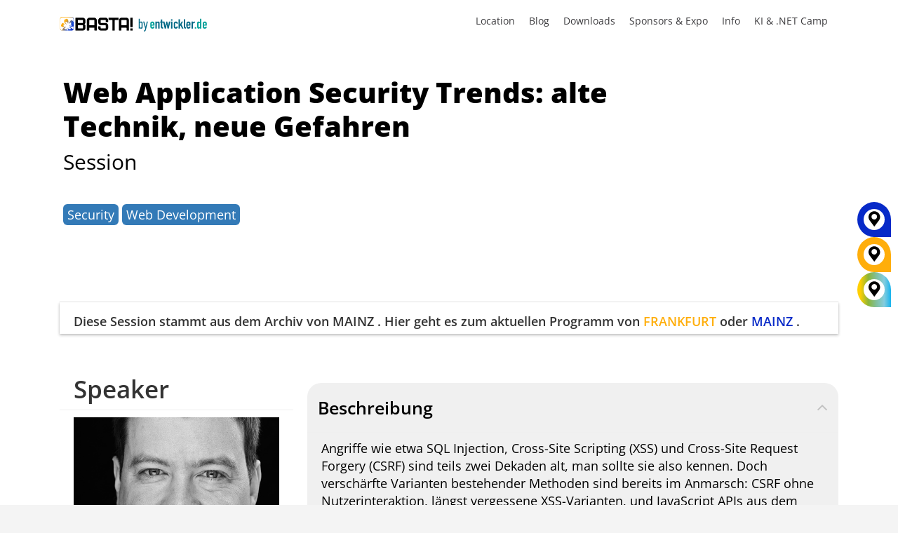

--- FILE ---
content_type: text/html; charset=UTF-8
request_url: https://basta.net/security/web-application-security-trends-alte-technik-neue-gefahren/
body_size: 54027
content:
<!DOCTYPE html>
<!--[if IE 7]><html class="ie ie7 ltie8 ltie9" lang="de-DE"><![endif]-->
<!--[if IE 8]><html class="ie ie8 ltie9" lang="de-DE"><![endif]-->
<!--[if !(IE 7) | !(IE 8)  ]><!-->
<html lang="de-DE">
<!--<![endif]-->

<head><script>(function(w,i,g){w[g]=w[g]||[];if(typeof w[g].push=='function')w[g].push(i)})
(window,'AW-874050786','google_tags_first_party');</script><script async src="/9skz/"></script>
			<script>
				window.dataLayer = window.dataLayer || [];
				function gtag(){dataLayer.push(arguments);}
				gtag('js', new Date());
				gtag('set', 'developer_id.dY2E1Nz', true);
				
			</script>
			
	<meta charset="UTF-8" />
	<meta name="viewport" content="width=device-width, initial-scale=1.0">
	  
	<meta name="viewport" content="initial-scale=1.0" />	<title>Web Application Security Trends: alte Technik, neue Gefahren - BASTA!</title>
	<link rel="pingback" href="https://basta.net/xmlrpc.php" />
	<meta name='robots' content='index, follow, max-image-preview:large, max-snippet:-1, max-video-preview:-1' />
	<style>img:is([sizes="auto" i], [sizes^="auto," i]) { contain-intrinsic-size: 3000px 1500px }</style>
	
	<!-- This site is optimized with the Yoast SEO plugin v26.7 - https://yoast.com/wordpress/plugins/seo/ -->
	<meta name="description" content="Angriffe wie etwa SQL Injection, Cross-Site Scripting (XSS) und Cross-Site Request Forgery (CSRF) sind teils zwei Dekaden alt, man sollte sie also kennen. Doch verschärfte Varianten bestehender Methoden sind bereits im Anmarsch: CSRF ohne Nutzerinteraktion, längst vergessene XSS-Varianten, und JavaScript-APIs aus dem letzten Jahrtausend. Natürlich gibt es auch neuartigere Angriffe wie etwa unsichere JSON-Deserialisierung, überraschende XML-Injektionen, XSS in SPA-Templates und vieles mehr. Diese Session zeigt zahlreiche dieser Angriffe in Aktion und erläutert selbstverständlich Gegenmaßnahmen. Seien Sie bereit für ein paar überraschende Ansätze, eine Menge Code und eine To-do-Liste, sobald Sie von der Konferenz nach Hause kommen." />
	<link rel="canonical" href="https://basta.net/security/web-application-security-trends-alte-technik-neue-gefahren/" />
	<meta property="og:locale" content="de_DE" />
	<meta property="og:type" content="article" />
	<meta property="og:title" content="Web Application Security Trends: alte Technik, neue Gefahren - BASTA!" />
	<meta property="og:description" content="Angriffe wie etwa SQL Injection, Cross-Site Scripting (XSS) und Cross-Site Request Forgery (CSRF) sind teils zwei Dekaden alt, man sollte sie also kennen. Doch verschärfte Varianten bestehender Methoden sind bereits im Anmarsch: CSRF ohne Nutzerinteraktion, längst vergessene XSS-Varianten, und JavaScript-APIs aus dem letzten Jahrtausend. Natürlich gibt es auch neuartigere Angriffe wie etwa unsichere JSON-Deserialisierung, überraschende XML-Injektionen, XSS in SPA-Templates und vieles mehr. Diese Session zeigt zahlreiche dieser Angriffe in Aktion und erläutert selbstverständlich Gegenmaßnahmen. Seien Sie bereit für ein paar überraschende Ansätze, eine Menge Code und eine To-do-Liste, sobald Sie von der Konferenz nach Hause kommen." />
	<meta property="og:url" content="https://basta.net/security/web-application-security-trends-alte-technik-neue-gefahren/" />
	<meta property="og:site_name" content="BASTA!" />
	<meta property="article:publisher" content="https://www.facebook.com/BASTAcon" />
	<meta property="article:modified_time" content="2019-09-03T14:42:44+00:00" />
	<meta property="og:image" content="https://basta.net/wp-content/uploads/2022/10/BASTA_Global23_OG_1200x630_66912_v1.jpg" />
	<meta property="og:image:width" content="1200" />
	<meta property="og:image:height" content="630" />
	<meta property="og:image:type" content="image/jpeg" />
	<meta name="twitter:label1" content="Est. reading time" />
	<meta name="twitter:data1" content="1 Minute" />
	<!-- / Yoast SEO plugin. -->


<link rel="alternate" type="application/rss+xml" title="BASTA! &raquo; Feed" href="https://basta.net/feed/" />
<link rel="alternate" type="application/rss+xml" title="BASTA! &raquo; Kommentar-Feed" href="https://basta.net/comments/feed/" />
<script consent-skip-blocker="1" data-skip-lazy-load="js-extra"  data-cfasync="false">
  // Define dataLayer and the gtag function.
  window.dataLayer = window.dataLayer || [];
  function gtag(){dataLayer.push(arguments);}

  // Set default consent to 'denied' as a placeholder
  // Determine actual values based on your own requirements
  gtag('consent', 'default', {
    'ad_storage': 'denied',
    'ad_user_data': 'denied',
    'ad_personalization': 'denied',
    'analytics_storage': 'denied'
  });
</script><style>[consent-id]:not(.rcb-content-blocker):not([consent-transaction-complete]):not([consent-visual-use-parent^="children:"]):not([consent-confirm]){opacity:0!important;}
.rcb-content-blocker+.rcb-content-blocker-children-fallback~*{display:none!important;}</style><link rel="preload" href="https://basta.net/wp-content/uploads/rcb_js_uploads/b5ec31fffae4eb0c2f02a7afba9c9a31/dist/1675537136.js?x66509&amp;ver=af932e55e5f194c31fb69933f509c364" as="script" />
<link rel="preload" href="https://basta.net/wp-content/uploads/rcb_js_uploads/b5ec31fffae4eb0c2f02a7afba9c9a31/dist/2037389251.js?x66509&amp;ver=e858f41adf2a034af47887470ff8bf94" as="script" />
<link rel="preload" href="https://basta.net/wp-content/plugins/real-cookie-banner-pro/public/lib/animate.css/animate.min.css?x66509&amp;ver=4.1.1" as="style" />
<script data-cfasync="false" type="text/javascript" defer src="https://basta.net/wp-content/uploads/rcb_js_uploads/b5ec31fffae4eb0c2f02a7afba9c9a31/dist/1675537136.js?x66509&amp;ver=af932e55e5f194c31fb69933f509c364" id="real-cookie-banner-pro-vendor-real-cookie-banner-pro-banner-js"></script>
<script type="application/json" data-skip-lazy-load="js-extra" data-skip-moving="true" data-no-defer nitro-exclude data-alt-type="application/ld+json" data-dont-merge data-wpmeteor-nooptimize="true" data-cfasync="false" id="ae36e799d76ea27736b23b81dddf32c591-js-extra">{"slug":"real-cookie-banner-pro","textDomain":"real-cookie-banner","version":"5.0.13","restUrl":"https:\/\/basta.net\/wp-json\/real-cookie-banner\/v1\/","restNamespace":"real-cookie-banner\/v1","restPathObfuscateOffset":"4059b25c8ada51fd","restRoot":"https:\/\/basta.net\/wp-json\/","restQuery":{"_v":"5.0.13","_locale":"user","_dataLocale":"de","lang":"de"},"restNonce":"6da4e6b537","restRecreateNonceEndpoint":"https:\/\/basta.net\/wp-admin\/admin-ajax.php?action=rest-nonce","publicUrl":"https:\/\/basta.net\/wp-content\/plugins\/real-cookie-banner-pro\/public\/","chunkFolder":"dist","chunksLanguageFolder":"https:\/\/basta.net\/wp-content\/plugins\/real-cookie-banner-pro\/public\/languages\/json","chunks":{},"others":{"customizeValuesBanner":"{\"layout\":{\"type\":\"banner\",\"maxHeightEnabled\":false,\"maxHeight\":740,\"dialogMaxWidth\":530,\"dialogPosition\":\"middleCenter\",\"dialogMargin\":[0,0,0,0],\"bannerPosition\":\"bottom\",\"bannerMaxWidth\":1400,\"dialogBorderRadius\":3,\"borderRadius\":10,\"animationIn\":\"slideInUp\",\"animationInDuration\":500,\"animationInOnlyMobile\":true,\"animationOut\":\"none\",\"animationOutDuration\":500,\"animationOutOnlyMobile\":true,\"overlay\":true,\"overlayBg\":\"#000000\",\"overlayBgAlpha\":38,\"overlayBlur\":0},\"decision\":{\"acceptAll\":\"button\",\"acceptEssentials\":\"hide\",\"showCloseIcon\":false,\"acceptIndividual\":\"link\",\"buttonOrder\":\"all,essential,save,individual\",\"showGroups\":false,\"groupsFirstView\":false,\"saveButton\":\"always\"},\"design\":{\"bg\":\"#ffffff\",\"textAlign\":\"center\",\"linkTextDecoration\":\"underline\",\"borderWidth\":0,\"borderColor\":\"#ffffff\",\"fontSize\":13,\"fontColor\":\"#2b2b2b\",\"fontInheritFamily\":true,\"fontFamily\":\"Arial, Helvetica, sans-serif\",\"fontWeight\":\"normal\",\"boxShadowEnabled\":true,\"boxShadowOffsetX\":0,\"boxShadowOffsetY\":5,\"boxShadowBlurRadius\":13,\"boxShadowSpreadRadius\":0,\"boxShadowColor\":\"#000000\",\"boxShadowColorAlpha\":20},\"headerDesign\":{\"inheritBg\":true,\"bg\":\"#f4f4f4\",\"inheritTextAlign\":true,\"textAlign\":\"center\",\"padding\":[10,20,10,20],\"logo\":\"\",\"logoRetina\":\"\",\"logoMaxHeight\":40,\"logoPosition\":\"left\",\"logoMargin\":[5,15,5,15],\"fontSize\":18,\"fontColor\":\"#2b2b2b\",\"fontInheritFamily\":true,\"fontFamily\":\"Arial, Helvetica, sans-serif\",\"fontWeight\":\"normal\",\"borderWidth\":0,\"borderColor\":\"#efefef\"},\"bodyDesign\":{\"padding\":[5,10,5,10],\"descriptionInheritFontSize\":false,\"descriptionFontSize\":12,\"dottedGroupsInheritFontSize\":true,\"dottedGroupsFontSize\":13,\"dottedGroupsBulletColor\":\"#15779b\",\"teachingsInheritTextAlign\":true,\"teachingsTextAlign\":\"center\",\"teachingsSeparatorActive\":true,\"teachingsSeparatorWidth\":50,\"teachingsSeparatorHeight\":1,\"teachingsSeparatorColor\":\"#15779b\",\"teachingsInheritFontSize\":false,\"teachingsFontSize\":12,\"teachingsInheritFontColor\":false,\"teachingsFontColor\":\"#7c7c7c\",\"accordionMargin\":[10,0,5,0],\"accordionPadding\":[5,10,5,10],\"accordionArrowType\":\"outlined\",\"accordionArrowColor\":\"#15779b\",\"accordionBg\":\"#ffffff\",\"accordionActiveBg\":\"#f9f9f9\",\"accordionHoverBg\":\"#efefef\",\"accordionBorderWidth\":1,\"accordionBorderColor\":\"#efefef\",\"accordionTitleFontSize\":12,\"accordionTitleFontColor\":\"#2b2b2b\",\"accordionTitleFontWeight\":\"normal\",\"accordionDescriptionMargin\":[5,0,0,0],\"accordionDescriptionFontSize\":12,\"accordionDescriptionFontColor\":\"#828282\",\"accordionDescriptionFontWeight\":\"normal\",\"acceptAllOneRowLayout\":false,\"acceptAllPadding\":[10,10,10,10],\"acceptAllBg\":\"#15779b\",\"acceptAllTextAlign\":\"center\",\"acceptAllFontSize\":18,\"acceptAllFontColor\":\"#ffffff\",\"acceptAllFontWeight\":\"normal\",\"acceptAllBorderWidth\":0,\"acceptAllBorderColor\":\"#000000\",\"acceptAllHoverBg\":\"#11607d\",\"acceptAllHoverFontColor\":\"#ffffff\",\"acceptAllHoverBorderColor\":\"#000000\",\"acceptEssentialsUseAcceptAll\":false,\"acceptEssentialsButtonType\":\"\",\"acceptEssentialsPadding\":[10,10,10,10],\"acceptEssentialsBg\":\"#efefef\",\"acceptEssentialsTextAlign\":\"center\",\"acceptEssentialsFontSize\":18,\"acceptEssentialsFontColor\":\"#0a0a0a\",\"acceptEssentialsFontWeight\":\"normal\",\"acceptEssentialsBorderWidth\":0,\"acceptEssentialsBorderColor\":\"#000000\",\"acceptEssentialsHoverBg\":\"#e8e8e8\",\"acceptEssentialsHoverFontColor\":\"#000000\",\"acceptEssentialsHoverBorderColor\":\"#000000\",\"acceptIndividualPadding\":[5,5,5,5],\"acceptIndividualBg\":\"#ffffff\",\"acceptIndividualTextAlign\":\"center\",\"acceptIndividualFontSize\":15,\"acceptIndividualFontColor\":\"#97b3bd\",\"acceptIndividualFontWeight\":\"normal\",\"acceptIndividualBorderWidth\":0,\"acceptIndividualBorderColor\":\"#000000\",\"acceptIndividualHoverBg\":\"#ffffff\",\"acceptIndividualHoverFontColor\":\"#11607d\",\"acceptIndividualHoverBorderColor\":\"#000000\"},\"footerDesign\":{\"poweredByLink\":false,\"inheritBg\":false,\"bg\":\"#fcfcfc\",\"inheritTextAlign\":true,\"textAlign\":\"center\",\"padding\":[5,20,5,20],\"fontSize\":12,\"fontColor\":\"#7c7c7c\",\"fontInheritFamily\":true,\"fontFamily\":\"Arial, Helvetica, sans-serif\",\"fontWeight\":\"normal\",\"hoverFontColor\":\"#2b2b2b\",\"borderWidth\":1,\"borderColor\":\"#efefef\",\"languageSwitcher\":\"flags\"},\"texts\":{\"headline\":\"Privatsph\\u00e4re-Einstellungen\",\"description\":\"Wir setzen Cookies und Technologien auf unserer Website ein und verarbeiten technische Informationen und personenbezogene Daten (z.B. IP-Adresse), um Inhalte und Anzeigen zu personalisieren, Medien von Drittanbietern einzubinden oder Zugriffe auf unsere Website zu analysieren. Wir teilen diese Daten mit Dritten, die wir in den Privatsph\\u00e4re-Einstellungen benennen. Dort kannst Du auch einzelne oder alle Cookies ablehnen.<br \\\/><br \\\/>Mit Klick auf \\u201eAlle Akzeptieren\\u201c willigst Du zugleich in die \\u00dcbermittlung von Daten in Drittstaaten ein, die kein mit der EU vergleichbares Datenschutzniveau aufweisen. Sofern personenbezogene Daten dorthin \\u00fcbermittelt werden, besteht das Risiko, dass Beh\\u00f6rden diese erfassen und analysieren ohne dass Du Deine Betroffenenrechte durchsetzen kannst. Unter \\u201eEinstellungen anpassen\\u201c kannst Du einzelne oder alle optionalen Cookies ablehnen, wir \\u00fcbermitteln ggf. aber dennoch Daten in Drittstaaten. Wenn Du das v\\u00f6llig ausschlie\\u00dfen willst, solltest Du diese Seite nicht nutzen.<br \\\/><br \\\/>Weitere Informationen zur Verwendung Deiner Daten findest du in unserer {{privacyPolicy}}Datenschutzerkl\\u00e4rung{{\\\/privacyPolicy}}. Deine Einstellungen kannst Du dort jederzeit \\u00fcberpr\\u00fcfen und Deine Einwilligung mit Wirkung f\\u00fcr die Zukunft widerrufen.\",\"acceptAll\":\"Alle akzeptieren\",\"acceptEssentials\":\"Weiter ohne Einwilligung\",\"acceptIndividual\":\"Einstellungen anpassen\",\"poweredBy\":\"2\",\"dataProcessingInUnsafeCountries\":\"Einige Dienste verarbeiten personenbezogene Daten in unsicheren Drittl\\u00e4ndern. Indem du in die Nutzung dieser Services einwilligst, erkl\\u00e4rst du dich auch mit der Verarbeitung deiner Daten in diesen unsicheren Drittl\\u00e4ndern gem\\u00e4\\u00df {{legalBasis}} einverstanden. Dies birgt das Risiko, dass deine Daten von Beh\\u00f6rden zu Kontroll- und \\u00dcberwachungszwecken verarbeitet werden, m\\u00f6glicherweise ohne die M\\u00f6glichkeit eines Rechtsbehelfs.\",\"ageNoticeBanner\":\"Du bist unter {{minAge}} Jahre alt? Dann kannst du nicht in optionale Services einwilligen. Du kannst deine Eltern oder Erziehungsberechtigten bitten, mit dir in diese Services einzuwilligen.\",\"ageNoticeBlocker\":\"Du bist unter {{minAge}} Jahre alt? Leider darfst du diesem Service nicht selbst zustimmen, um diese Inhalte zu sehen. Bitte deine Eltern oder Erziehungsberechtigten, dem Service mit dir zuzustimmen!\",\"listServicesNotice\":\"Wenn du alle Services akzeptierst, erlaubst du, dass {{services}} geladen werden. Diese sind nach ihrem Zweck in Gruppen {{serviceGroups}} unterteilt (Zugeh\\u00f6rigkeit durch hochgestellte Zahlen gekennzeichnet).\",\"listServicesLegitimateInterestNotice\":\"Au\\u00dferdem werden die {{services}} auf der Grundlage eines berechtigten Interesses geladen.\",\"tcfStacksCustomName\":\"Services mit verschiedenen Zwecken au\\u00dferhalb des TCF-Standards\",\"tcfStacksCustomDescription\":\"Services, die Einwilligungen nicht \\u00fcber den TCF-Standard, sondern \\u00fcber andere Technologien teilen. Diese werden nach ihrem Zweck in mehrere Gruppen unterteilt. Einige davon werden aufgrund eines berechtigten Interesses genutzt (z.B. Gefahrenabwehr), andere werden nur mit deiner Einwilligung genutzt. Details zu den einzelnen Gruppen und Zwecken der Services findest du in den individuellen Privatsph\\u00e4re-Einstellungen.\",\"consentForwardingExternalHosts\":\"Deine Einwilligung gilt auch auf {{websites}}.\",\"blockerHeadline\":\"{{name}} aufgrund von Privatsph\\u00e4re-Einstellungen blockiert\",\"blockerLinkShowMissing\":\"Zeige alle Services, denen du noch zustimmen musst\",\"blockerLoadButton\":\"Erforderliche Services akzeptieren und Inhalte laden\",\"blockerAcceptInfo\":\"Wenn du die blockierten Inhalte l\\u00e4dst, werden deine Datenschutzeinstellungen angepasst. Inhalte aus diesem Service werden in Zukunft nicht mehr blockiert. Du hast das Recht, deine Entscheidung jederzeit zu widerrufen oder zu \\u00e4ndern.\",\"stickyHistory\":\"Privacy settings history\",\"stickyRevoke\":\"Revoke consents\",\"stickyRevokeSuccessMessage\":\"You have successfully revoked consent for services with its cookies and personal data processing. The page will be reloaded now!\",\"stickyChange\":\"Change privacy settings\"},\"individualLayout\":{\"inheritDialogMaxWidth\":false,\"dialogMaxWidth\":970,\"inheritBannerMaxWidth\":true,\"bannerMaxWidth\":1980,\"descriptionTextAlign\":\"left\"},\"group\":{\"checkboxBg\":\"#f0f0f0\",\"checkboxBorderWidth\":1,\"checkboxBorderColor\":\"#d2d2d2\",\"checkboxActiveColor\":\"#ffffff\",\"checkboxActiveBg\":\"#15779b\",\"checkboxActiveBorderColor\":\"#11607d\",\"groupInheritBg\":true,\"groupBg\":\"#f4f4f4\",\"groupPadding\":[15,15,15,15],\"groupSpacing\":10,\"groupBorderRadius\":5,\"groupBorderWidth\":1,\"groupBorderColor\":\"#f4f4f4\",\"headlineFontSize\":16,\"headlineFontWeight\":\"normal\",\"headlineFontColor\":\"#2b2b2b\",\"descriptionFontSize\":14,\"descriptionFontColor\":\"#7c7c7c\",\"linkColor\":\"#7c7c7c\",\"linkHoverColor\":\"#2b2b2b\",\"detailsHideLessRelevant\":true},\"saveButton\":{\"useAcceptAll\":false,\"type\":\"link\",\"padding\":[10,10,10,10],\"bg\":\"#efefef\",\"textAlign\":\"center\",\"fontSize\":15,\"fontColor\":\"#97b3bd\",\"fontWeight\":\"normal\",\"borderWidth\":0,\"borderColor\":\"#000000\",\"hoverBg\":\"#e8e8e8\",\"hoverFontColor\":\"#14779b\",\"hoverBorderColor\":\"#000000\"},\"individualTexts\":{\"headline\":\"Individuelle Privatsph\\u00e4re-Einstellungen\",\"description\":\"Wir setzen Cookies und Technologien auf unserer Website ein und verarbeiten technische Informationen und personenbezogene Daten (z.B. IP-Adresse), um Inhalte und Anzeigen zu personalisieren, Medien von Drittanbietern einzubinden oder Zugriffe auf unsere Website zu analysieren. Wir teilen diese Daten mit Dritten, die wir in den Privatsph\\u00e4re-Einstellungen benennen. Dort kannst Du auch einzelne oder alle Cookies ablehnen.<br \\\/><br \\\/>\\nMit Klick auf \\u201eAlle Akzeptieren\\u201c willigst Du zugleich in die \\u00dcbermittlung von Daten in Drittstaaten ein, die kein mit der EU vergleichbares Datenschutzniveau aufweisen. Sofern personenbezogene Daten dorthin \\u00fcbermittelt werden, besteht das Risiko, dass Beh\\u00f6rden diese erfassen und analysieren ohne dass Du Deine Betroffenenrechte durchsetzen kannst. Unter \\u201eEinstellungen anpassen\\u201c kannst Du einzelne oder alle optionalen Cookies ablehnen, wir \\u00fcbermitteln ggf. aber dennoch Daten in Drittstaaten. Wenn Du das v\\u00f6llig ausschlie\\u00dfen willst, solltest Du diese Seite nicht nutzen.<br \\\/><br \\\/>\\nWeitere Informationen zur Verwendung Deiner Daten findest du in unserer Datenschutzerkl\\u00e4rung. Deine Einstellungen kannst Du dort jederzeit \\u00fcberpr\\u00fcfen und Deine Einwilligung mit Wirkung f\\u00fcr die Zukunft widerrufen.<br \\\/><br \\\/>Im Folgenden findest du eine \\u00dcbersicht \\u00fcber alle Services, die von dieser Website genutzt werden. Du kannst dir detaillierte Informationen zu jedem Service ansehen und ihm einzeln zustimmen oder von deinem Widerspruchsrecht Gebrauch machen.\\n\",\"save\":\"Einstellungen speichern\",\"showMore\":\"Service-Informationen anzeigen\",\"hideMore\":\"Service-Informationen ausblenden\",\"postamble\":\"\"},\"mobile\":{\"enabled\":true,\"maxHeight\":300,\"hideHeader\":false,\"alignment\":\"bottom\",\"scalePercent\":90,\"scalePercentVertical\":-50},\"sticky\":{\"enabled\":false,\"animationsEnabled\":true,\"alignment\":\"left\",\"bubbleBorderRadius\":50,\"icon\":\"fingerprint\",\"iconCustom\":\"\",\"iconCustomRetina\":\"\",\"iconSize\":30,\"iconColor\":\"#ffffff\",\"bubbleMargin\":[10,20,20,20],\"bubblePadding\":15,\"bubbleBg\":\"#15779b\",\"bubbleBorderWidth\":0,\"bubbleBorderColor\":\"#10556f\",\"boxShadowEnabled\":true,\"boxShadowOffsetX\":0,\"boxShadowOffsetY\":2,\"boxShadowBlurRadius\":5,\"boxShadowSpreadRadius\":1,\"boxShadowColor\":\"#105b77\",\"boxShadowColorAlpha\":40,\"bubbleHoverBg\":\"#ffffff\",\"bubbleHoverBorderColor\":\"#000000\",\"hoverIconColor\":\"#000000\",\"hoverIconCustom\":\"\",\"hoverIconCustomRetina\":\"\",\"menuFontSize\":16,\"menuBorderRadius\":5,\"menuItemSpacing\":10,\"menuItemPadding\":[5,10,5,10]},\"customCss\":{\"css\":\"\",\"antiAdBlocker\":\"y\"}}","isPro":true,"showProHints":false,"proUrl":"https:\/\/devowl.io\/go\/real-cookie-banner?source=rcb-lite","showLiteNotice":false,"frontend":{"groups":"[{\"id\":985,\"name\":\"Erforderliche Services\",\"slug\":\"essenziell\",\"description\":\"Erforderliche Services sind f\\u00fcr die grundlegende Funktionalit\\u00e4t der Website erforderlich. Sie enthalten nur technisch notwendige Services. Diesen Services kann nicht widersprochen werden.\",\"isEssential\":true,\"isDefault\":false,\"items\":[{\"id\":90184,\"name\":\"Polylang\",\"purpose\":\"Polylang ist ein Mehrsprachen-System f\\u00fcr WordPress Websites. Die Cookies speichern die Sprache des Nutzers und k\\u00f6nnen den Nutzer auf die Version der Webseite umleiten, welche der Sprache des Browsers des Nutzers entspricht.\",\"providerContact\":{\"phone\":\"\",\"email\":\"\",\"link\":\"\"},\"isProviderCurrentWebsite\":true,\"provider\":\"BASTA! 2022\",\"uniqueName\":\"polylang\",\"isEmbeddingOnlyExternalResources\":false,\"legalBasis\":\"consent\",\"dataProcessingInCountries\":[],\"dataProcessingInCountriesSpecialTreatments\":[],\"technicalDefinitions\":[{\"type\":\"http\",\"name\":\"pll_language\",\"host\":\"basta.net\",\"duration\":1,\"durationUnit\":\"y\",\"isSessionDuration\":false,\"purpose\":\"\"}],\"codeDynamics\":[],\"providerPrivacyPolicyUrl\":\"https:\\\/\\\/basta.net\\\/datenschutz\\\/\",\"providerLegalNoticeUrl\":\"\",\"tagManagerOptInEventName\":\"\",\"tagManagerOptOutEventName\":\"\",\"googleConsentModeConsentTypes\":[],\"executePriority\":10,\"codeOptIn\":\"\",\"executeCodeOptInWhenNoTagManagerConsentIsGiven\":false,\"codeOptOut\":\"\",\"executeCodeOptOutWhenNoTagManagerConsentIsGiven\":false,\"deleteTechnicalDefinitionsAfterOptOut\":false,\"codeOnPageLoad\":\"\",\"presetId\":\"polylang\"},{\"id\":90186,\"name\":\"Google reCAPTCHA\",\"purpose\":\"Google reCAPTCHA ist eine L\\u00f6sung zur Erkennung von Bots, z.B. bei der Eingabe von Daten in Online-Formulare, und zur Verhinderung von Spam. Die Cookies dienen dazu den Nutzer innerhalb der Google bekannten Daten \\u00fcber den Nutzer zu identifizieren und die B\\u00f6sartigkeit des Nutzers zu klassifizieren.Diese gesammelten Daten k\\u00f6nnen mit Daten von Nutzern verkn\\u00fcpft werden, die sich bei ihren Google-Konten auf google.com oder einer lokalisierten Version von Google angemeldet haben.\",\"providerContact\":{\"phone\":\"\",\"email\":\"\",\"link\":\"\"},\"isProviderCurrentWebsite\":false,\"provider\":\"Google Ireland Limited\",\"uniqueName\":\"google-recaptcha\",\"isEmbeddingOnlyExternalResources\":false,\"legalBasis\":\"consent\",\"dataProcessingInCountries\":[\"US\"],\"dataProcessingInCountriesSpecialTreatments\":[],\"technicalDefinitions\":[{\"type\":\"http\",\"name\":\"NID\",\"host\":\".google.com\",\"duration\":1,\"durationUnit\":\"y\",\"isSessionDuration\":false,\"purpose\":\"\"},{\"type\":\"local\",\"name\":\"rc::a\",\"host\":\"www.google.com\",\"duration\":1,\"durationUnit\":\"s\",\"isSessionDuration\":false,\"purpose\":\"\"},{\"type\":\"local\",\"name\":\"rc::b\",\"host\":\"www.google.com\",\"duration\":1,\"durationUnit\":\"s\",\"isSessionDuration\":false,\"purpose\":\"\"},{\"type\":\"local\",\"name\":\"rc::c\",\"host\":\"www.google.com\",\"duration\":1,\"durationUnit\":\"s\",\"isSessionDuration\":false,\"purpose\":\"\"},{\"type\":\"http\",\"name\":\"SIDCC\",\"host\":\".google.com\",\"duration\":1,\"durationUnit\":\"y\",\"isSessionDuration\":false,\"purpose\":\"\"},{\"type\":\"http\",\"name\":\"__Secure-3PAPISID\",\"host\":\".google.com\",\"duration\":2,\"durationUnit\":\"y\",\"isSessionDuration\":false,\"purpose\":\"\"},{\"type\":\"http\",\"name\":\"SSID\",\"host\":\".google.com\",\"duration\":2,\"durationUnit\":\"y\",\"isSessionDuration\":false,\"purpose\":\"\"},{\"type\":\"http\",\"name\":\"SAPISID\",\"host\":\".google.com\",\"duration\":2,\"durationUnit\":\"y\",\"isSessionDuration\":false,\"purpose\":\"\"},{\"type\":\"http\",\"name\":\"APISID\",\"host\":\".google.com\",\"duration\":2,\"durationUnit\":\"y\",\"isSessionDuration\":false,\"purpose\":\"\"},{\"type\":\"http\",\"name\":\"HSID\",\"host\":\".google.com\",\"duration\":2,\"durationUnit\":\"y\",\"isSessionDuration\":false,\"purpose\":\"\"},{\"type\":\"http\",\"name\":\"SID\",\"host\":\".google.com\",\"duration\":2,\"durationUnit\":\"y\",\"isSessionDuration\":false,\"purpose\":\"\"},{\"type\":\"http\",\"name\":\"__Secure-3PSID\",\"host\":\".google.com\",\"duration\":2,\"durationUnit\":\"y\",\"isSessionDuration\":false,\"purpose\":\"\"},{\"type\":\"http\",\"name\":\"SEARCH_SAMESITE\",\"host\":\".google.com\",\"duration\":6,\"durationUnit\":\"mo\",\"isSessionDuration\":false,\"purpose\":\"\"},{\"type\":\"http\",\"name\":\"CONSENT\",\"host\":\".google.com\",\"duration\":18,\"durationUnit\":\"y\",\"isSessionDuration\":false,\"purpose\":\"\"},{\"type\":\"http\",\"name\":\"1P_JAR\",\"host\":\".google.com\",\"duration\":1,\"durationUnit\":\"mo\",\"isSessionDuration\":false,\"purpose\":\"\"}],\"codeDynamics\":[],\"providerPrivacyPolicyUrl\":\"https:\\\/\\\/policies.google.com\\\/privacy\",\"providerLegalNoticeUrl\":\"\",\"tagManagerOptInEventName\":\"\",\"tagManagerOptOutEventName\":\"\",\"googleConsentModeConsentTypes\":[],\"executePriority\":10,\"codeOptIn\":\"\",\"executeCodeOptInWhenNoTagManagerConsentIsGiven\":false,\"codeOptOut\":\"\",\"executeCodeOptOutWhenNoTagManagerConsentIsGiven\":false,\"deleteTechnicalDefinitionsAfterOptOut\":false,\"codeOnPageLoad\":\"\",\"presetId\":\"google-recaptcha\"},{\"id\":90232,\"name\":\"Emojis\",\"purpose\":\"WordPress Emoji ist ein Emoji-Set, das von wordpress.org geladen wird. Es werden keine Cookies im technischen Sinne auf dem Client des Nutzers gesetzt, jedoch werden technische und personenbezogene Daten wie die IP-Adresse vom Client an den Server des Dienstanbieters \\u00fcbertragen, um die Nutzung des Dienstes zu erm\\u00f6glichen.\",\"providerContact\":{\"phone\":\"\",\"email\":\"\",\"link\":\"\"},\"isProviderCurrentWebsite\":false,\"provider\":\"WordPress.org\",\"uniqueName\":\"wordpress-emojis\",\"isEmbeddingOnlyExternalResources\":true,\"legalBasis\":\"consent\",\"dataProcessingInCountries\":[\"US\"],\"dataProcessingInCountriesSpecialTreatments\":[],\"technicalDefinitions\":[{\"type\":\"http\",\"name\":\"\",\"host\":\"\",\"duration\":0,\"durationUnit\":\"y\",\"isSessionDuration\":false,\"purpose\":\"\"}],\"codeDynamics\":[],\"providerPrivacyPolicyUrl\":\"https:\\\/\\\/de.wordpress.org\\\/about\\\/privacy\\\/\",\"providerLegalNoticeUrl\":\"\",\"tagManagerOptInEventName\":\"\",\"tagManagerOptOutEventName\":\"\",\"googleConsentModeConsentTypes\":[],\"executePriority\":10,\"codeOptIn\":\"\",\"executeCodeOptInWhenNoTagManagerConsentIsGiven\":false,\"codeOptOut\":\"\",\"executeCodeOptOutWhenNoTagManagerConsentIsGiven\":false,\"deleteTechnicalDefinitionsAfterOptOut\":false,\"codeOnPageLoad\":\"\",\"presetId\":\"wordpress-emojis\"},{\"id\":90246,\"name\":\"Youtube-nocookie\",\"purpose\":\"\",\"providerContact\":{\"phone\":\"\",\"email\":\"\",\"link\":\"\"},\"isProviderCurrentWebsite\":false,\"provider\":\"Google Ireland Limited\",\"uniqueName\":\"youtube-nocookie\",\"isEmbeddingOnlyExternalResources\":true,\"legalBasis\":\"consent\",\"dataProcessingInCountries\":[],\"dataProcessingInCountriesSpecialTreatments\":[],\"technicalDefinitions\":[{\"type\":\"http\",\"name\":\"\",\"host\":\"\",\"duration\":0,\"durationUnit\":\"y\",\"isSessionDuration\":false,\"purpose\":\"\"}],\"codeDynamics\":[],\"providerPrivacyPolicyUrl\":\"https:\\\/\\\/policies.google.com\\\/privacy\",\"providerLegalNoticeUrl\":\"\",\"tagManagerOptInEventName\":\"\",\"tagManagerOptOutEventName\":\"\",\"googleConsentModeConsentTypes\":[],\"executePriority\":10,\"codeOptIn\":\"\",\"executeCodeOptInWhenNoTagManagerConsentIsGiven\":false,\"codeOptOut\":\"\",\"executeCodeOptOutWhenNoTagManagerConsentIsGiven\":false,\"deleteTechnicalDefinitionsAfterOptOut\":false,\"codeOnPageLoad\":\"\",\"presetId\":\"\"},{\"id\":90236,\"name\":\"ATD jQuery\",\"purpose\":\"\",\"providerContact\":{\"phone\":\"\",\"email\":\"\",\"link\":\"\"},\"isProviderCurrentWebsite\":false,\"provider\":\"OpenJS Foundation\",\"uniqueName\":\"atd-jquery\",\"isEmbeddingOnlyExternalResources\":true,\"legalBasis\":\"consent\",\"dataProcessingInCountries\":[],\"dataProcessingInCountriesSpecialTreatments\":[],\"technicalDefinitions\":[{\"type\":\"http\",\"name\":\"\",\"host\":\"\",\"duration\":0,\"durationUnit\":\"y\",\"isSessionDuration\":false,\"purpose\":\"\"}],\"codeDynamics\":[],\"providerPrivacyPolicyUrl\":\"https:\\\/\\\/openjsf.org\\\/wp-content\\\/uploads\\\/sites\\\/84\\\/2021\\\/04\\\/OpenJS-Foundation-Privacy-Policy-2019-11-15.pdf\",\"providerLegalNoticeUrl\":\"\",\"tagManagerOptInEventName\":\"\",\"tagManagerOptOutEventName\":\"\",\"googleConsentModeConsentTypes\":[],\"executePriority\":10,\"codeOptIn\":\"\",\"executeCodeOptInWhenNoTagManagerConsentIsGiven\":false,\"codeOptOut\":\"\",\"executeCodeOptOutWhenNoTagManagerConsentIsGiven\":false,\"deleteTechnicalDefinitionsAfterOptOut\":false,\"codeOnPageLoad\":\"\",\"presetId\":\"\"},{\"id\":90190,\"name\":\"Google Maps\",\"purpose\":\"Google Maps zeigt Karten auf der Website als Iframe oder \\u00fcber JavaScript direkt eingebettet als Teil der Website an. Auf dem Client-Ger\\u00e4t des Nutzers werden keine Cookies im technischen Sinne gesetzt, aber es werden technische und pers\\u00f6nliche Daten wie z.B. die IP-Adresse vom Client an den Server des Diensteanbieters \\u00fcbertragen, um die Nutzung des Dienstes zu erm\\u00f6glichen.\",\"providerContact\":{\"phone\":\"\",\"email\":\"\",\"link\":\"\"},\"isProviderCurrentWebsite\":false,\"provider\":\"Google Ireland Limited\",\"uniqueName\":\"google-maps\",\"isEmbeddingOnlyExternalResources\":true,\"legalBasis\":\"consent\",\"dataProcessingInCountries\":[\"US\"],\"dataProcessingInCountriesSpecialTreatments\":[],\"technicalDefinitions\":[{\"type\":\"http\",\"name\":\"\",\"host\":\"\",\"duration\":0,\"durationUnit\":\"y\",\"isSessionDuration\":false,\"purpose\":\"\"}],\"codeDynamics\":[],\"providerPrivacyPolicyUrl\":\"https:\\\/\\\/policies.google.com\\\/privacy\",\"providerLegalNoticeUrl\":\"\",\"tagManagerOptInEventName\":\"\",\"tagManagerOptOutEventName\":\"\",\"googleConsentModeConsentTypes\":[],\"executePriority\":10,\"codeOptIn\":\"\",\"executeCodeOptInWhenNoTagManagerConsentIsGiven\":false,\"codeOptOut\":\"\",\"executeCodeOptOutWhenNoTagManagerConsentIsGiven\":false,\"deleteTechnicalDefinitionsAfterOptOut\":false,\"codeOnPageLoad\":\"\",\"presetId\":\"google-maps\"},{\"id\":90126,\"name\":\"Real Cookie Banner\",\"purpose\":\"Real Cookie Banner asks website visitors for consent to set cookies and process personal data. For this purpose, a UUID (pseudonymous identification of the user) is assigned to each website visitor, which is valid until the cookie expires to store the consent. Cookies are used to test whether cookies can be set, to store reference to documented consent, to store which services from which service groups the visitor has consented to, and, if consent is obtained under the Transparency &amp; Consent Framework (TCF), to store consent in TCF partners, purposes, special purposes, features and special features. As part of the obligation to disclose according to GDPR, the collected consent is fully documented. This includes, in addition to the services and service groups to which the visitor has consented, and if consent is obtained according to the TCF standard, to which TCF partners, purposes and features the visitor has consented, all cookie banner settings at the time of consent as well as the technical circumstances (e.g. size of the displayed area at the time of consent) and the user interactions (e.g. clicking on buttons) that led to consent. Consent is collected once per language.\",\"providerContact\":{\"phone\":\"\",\"email\":\"\",\"link\":\"\"},\"isProviderCurrentWebsite\":true,\"provider\":\"BASTA! 2022\",\"uniqueName\":\"real-cookie-banner\",\"isEmbeddingOnlyExternalResources\":false,\"legalBasis\":\"legal-requirement\",\"dataProcessingInCountries\":[],\"dataProcessingInCountriesSpecialTreatments\":[],\"technicalDefinitions\":[{\"type\":\"http\",\"name\":\"real_cookie_banner*\",\"host\":\".basta.net\",\"duration\":365,\"durationUnit\":\"d\",\"isSessionDuration\":false,\"purpose\":\"Unique identifier for the consent, but not for the website visitor. Revision hash for settings of cookie banner (texts, colors, features, service groups, services, content blockers etc.). IDs for consented services and service groups.\"},{\"type\":\"http\",\"name\":\"real_cookie_banner*-tcf\",\"host\":\".basta.net\",\"duration\":365,\"durationUnit\":\"d\",\"isSessionDuration\":false,\"purpose\":\"Consents collected under TCF stored in TC String format, including TCF vendors, purposes, special purposes, features, and special features.\"},{\"type\":\"http\",\"name\":\"real_cookie_banner*-gcm\",\"host\":\".basta.net\",\"duration\":365,\"durationUnit\":\"d\",\"isSessionDuration\":false,\"purpose\":\"Consents into consent types (purposes)  collected under Google Consent Mode stored for all Google Consent Mode compatible services.\"},{\"type\":\"http\",\"name\":\"real_cookie_banner-test\",\"host\":\".basta.net\",\"duration\":365,\"durationUnit\":\"d\",\"isSessionDuration\":false,\"purpose\":\"Cookie set to test HTTP cookie functionality. Deleted immediately after test.\"},{\"type\":\"local\",\"name\":\"real_cookie_banner*\",\"host\":\"https:\\\/\\\/basta.net\",\"duration\":1,\"durationUnit\":\"d\",\"isSessionDuration\":false,\"purpose\":\"Unique identifier for the consent, but not for the website visitor. Revision hash for settings of cookie banner (texts, colors, features, service groups, services, content blockers etc.). IDs for consented services and service groups. Is only stored until consent is documented on the website server.\"},{\"type\":\"local\",\"name\":\"real_cookie_banner*-tcf\",\"host\":\"https:\\\/\\\/basta.net\",\"duration\":1,\"durationUnit\":\"d\",\"isSessionDuration\":false,\"purpose\":\"Consents collected under TCF stored in TC String format, including TCF vendors, purposes, special purposes, features, and special features. Is only stored until consent is documented on the website server.\"},{\"type\":\"local\",\"name\":\"real_cookie_banner*-gcm\",\"host\":\"https:\\\/\\\/basta.net\",\"duration\":1,\"durationUnit\":\"d\",\"isSessionDuration\":false,\"purpose\":\"Consents collected under Google Consent Mode stored in consent types (purposes) for all Google Consent Mode compatible services. Is only stored until consent is documented on the website server.\"},{\"type\":\"local\",\"name\":\"real_cookie_banner-consent-queue*\",\"host\":\"https:\\\/\\\/basta.net\",\"duration\":1,\"durationUnit\":\"d\",\"isSessionDuration\":false,\"purpose\":\"Local caching of selection in cookie banner until server documents consent; documentation periodic or at page switches attempted if server is unavailable or overloaded.\"}],\"codeDynamics\":[],\"providerPrivacyPolicyUrl\":\"https:\\\/\\\/basta.net\\\/datenschutz\\\/\",\"providerLegalNoticeUrl\":\"\",\"tagManagerOptInEventName\":\"\",\"tagManagerOptOutEventName\":\"\",\"googleConsentModeConsentTypes\":[],\"executePriority\":10,\"codeOptIn\":\"\",\"executeCodeOptInWhenNoTagManagerConsentIsGiven\":false,\"codeOptOut\":\"\",\"executeCodeOptOutWhenNoTagManagerConsentIsGiven\":false,\"deleteTechnicalDefinitionsAfterOptOut\":false,\"codeOnPageLoad\":\"\",\"presetId\":\"real-cookie-banner\"}]},{\"id\":990,\"name\":\"Messung und verbesserte Webseitenerfahrung\",\"slug\":\"funktional\",\"description\":\"Diese Services werden von uns und Dritten genutzt, um Zugriffe zu analysieren und z.B. personalisierte Werbung anzuzeigen und um die Webseitenerfahrung zu verbessern.\",\"isEssential\":false,\"isDefault\":false,\"items\":[{\"id\":90167,\"name\":\"Google Tag Manager\",\"purpose\":\"Google Tag Manager ist ein Dienst zur Verwaltung von Tags, die durch ein bestimmtes Ereignis ausgel\\u00f6st werden, welche ein drittes Script einf\\u00fcgen oder Daten an einen dritten Dienst senden. Auf dem Client-Ger\\u00e4t des Nutzers werden keine Cookies im technischen Sinne gesetzt, aber es werden technische und pers\\u00f6nliche Daten wie z.B. die IP-Adresse vom Client an den Server des Diensteanbieters \\u00fcbertragen, um die Nutzung des Dienstes zu erm\\u00f6glichen.\",\"providerContact\":{\"phone\":\"\",\"email\":\"\",\"link\":\"\"},\"isProviderCurrentWebsite\":false,\"provider\":\"Google Ireland Limited\",\"uniqueName\":\"gtm\",\"isEmbeddingOnlyExternalResources\":true,\"legalBasis\":\"consent\",\"dataProcessingInCountries\":[\"US\"],\"dataProcessingInCountriesSpecialTreatments\":[],\"technicalDefinitions\":[{\"type\":\"http\",\"name\":\"\",\"host\":\"\",\"duration\":0,\"durationUnit\":\"y\",\"isSessionDuration\":false,\"purpose\":\"\"}],\"codeDynamics\":{\"gtmContainerId\":\"GTM-KZPB9C\"},\"providerPrivacyPolicyUrl\":\"https:\\\/\\\/policies.google.com\\\/privacy\",\"providerLegalNoticeUrl\":\"\",\"tagManagerOptInEventName\":\"\",\"tagManagerOptOutEventName\":\"\",\"googleConsentModeConsentTypes\":[],\"executePriority\":10,\"codeOptIn\":\"base64-encoded:[base64]\",\"executeCodeOptInWhenNoTagManagerConsentIsGiven\":false,\"codeOptOut\":\"base64-encoded:[base64]\",\"executeCodeOptOutWhenNoTagManagerConsentIsGiven\":false,\"deleteTechnicalDefinitionsAfterOptOut\":false,\"codeOnPageLoad\":\"base64-encoded:[base64]\",\"presetId\":\"gtm\"},{\"id\":91496,\"name\":\"Google Analytics\",\"purpose\":\"Google Analytics ist ein Dienst zur Erstellung detaillierter Statistiken zum Nutzerverhalten auf der Website. Die Cookies werden verwendet, um Benutzer zu unterscheiden, kampagnenbezogene Informationen f\\u00fcr und von dem Benutzer zu speichern und um Daten aus mehreren Seitenaufrufen zu verkn\\u00fcpfen.\",\"providerContact\":{\"phone\":\"\",\"email\":\"\",\"link\":\"\"},\"isProviderCurrentWebsite\":false,\"provider\":\"Google Ireland Limited\",\"uniqueName\":\"google-analytics-analytics-4\",\"isEmbeddingOnlyExternalResources\":false,\"legalBasis\":\"consent\",\"dataProcessingInCountries\":[\"US\"],\"dataProcessingInCountriesSpecialTreatments\":[],\"technicalDefinitions\":[{\"type\":\"http\",\"name\":\"_ga\",\"host\":\".basta.net\",\"duration\":2,\"durationUnit\":\"y\",\"isSessionDuration\":false,\"purpose\":\"\"},{\"type\":\"http\",\"name\":\"_ga_*\",\"host\":\".basta.net\",\"duration\":2,\"durationUnit\":\"y\",\"isSessionDuration\":false,\"purpose\":\"\"}],\"codeDynamics\":[],\"providerPrivacyPolicyUrl\":\"https:\\\/\\\/policies.google.com\\\/privacy\",\"providerLegalNoticeUrl\":\"\",\"tagManagerOptInEventName\":\"ga-opt-in\",\"tagManagerOptOutEventName\":\"ga-opt-out\",\"googleConsentModeConsentTypes\":[],\"executePriority\":10,\"codeOptIn\":\"\",\"executeCodeOptInWhenNoTagManagerConsentIsGiven\":true,\"codeOptOut\":\"\",\"executeCodeOptOutWhenNoTagManagerConsentIsGiven\":true,\"deleteTechnicalDefinitionsAfterOptOut\":true,\"codeOnPageLoad\":\"\",\"presetId\":\"google-analytics-analytics-4\"},{\"id\":90170,\"name\":\"Google Analytics\",\"purpose\":\"Google Analytics ist ein Dienst zur Erstellung detaillierter Statistiken \\u00fcber das Nutzerverhalten auf der Website. Die Cookies werden verwendet, um Nutzer zu unterscheiden, die Anfragerate zu drosseln, die Client-ID mit der AMP-Client-ID des Nutzers zu verkn\\u00fcpfen, kampagnenbezogene Informationen von und f\\u00fcr den Nutzer zu speichern und um Daten von mehreren Seitenaufrufen zu verkn\\u00fcpfen.\",\"providerContact\":{\"phone\":\"\",\"email\":\"\",\"link\":\"\"},\"isProviderCurrentWebsite\":false,\"provider\":\"Google Ireland Limited\",\"uniqueName\":\"google-analytics\",\"isEmbeddingOnlyExternalResources\":false,\"legalBasis\":\"consent\",\"dataProcessingInCountries\":[\"US\"],\"dataProcessingInCountriesSpecialTreatments\":[],\"technicalDefinitions\":[{\"type\":\"http\",\"name\":\"_ga\",\"host\":\".basta.net\",\"duration\":2,\"durationUnit\":\"y\",\"isSessionDuration\":false,\"purpose\":\"\"},{\"type\":\"http\",\"name\":\"_gid\",\"host\":\".basta.net\",\"duration\":1,\"durationUnit\":\"d\",\"isSessionDuration\":false,\"purpose\":\"\"},{\"type\":\"http\",\"name\":\"_gat\",\"host\":\".basta.net\",\"duration\":1,\"durationUnit\":\"y\",\"isSessionDuration\":false,\"purpose\":\"\"},{\"type\":\"http\",\"name\":\"AMP_TOKEN\",\"host\":\".basta.net\",\"duration\":1,\"durationUnit\":\"y\",\"isSessionDuration\":false,\"purpose\":\"\"},{\"type\":\"http\",\"name\":\"_gac_*\",\"host\":\".basta.net\",\"duration\":90,\"durationUnit\":\"d\",\"isSessionDuration\":false,\"purpose\":\"\"},{\"type\":\"http\",\"name\":\"_gat_gtag_*\",\"host\":\".basta.net\",\"duration\":1,\"durationUnit\":\"m\",\"isSessionDuration\":false,\"purpose\":\"\"}],\"codeDynamics\":[],\"providerPrivacyPolicyUrl\":\"https:\\\/\\\/policies.google.com\\\/privacy\",\"providerLegalNoticeUrl\":\"\",\"tagManagerOptInEventName\":\"ga-opt-in\",\"tagManagerOptOutEventName\":\"ga-opt-out\",\"googleConsentModeConsentTypes\":[],\"executePriority\":10,\"codeOptIn\":\"\",\"executeCodeOptInWhenNoTagManagerConsentIsGiven\":true,\"codeOptOut\":\"\",\"executeCodeOptOutWhenNoTagManagerConsentIsGiven\":true,\"deleteTechnicalDefinitionsAfterOptOut\":true,\"codeOnPageLoad\":\"\",\"presetId\":\"google-analytics\"},{\"id\":90174,\"name\":\"Google Ads\",\"purpose\":\"Google Ads Conversation Tracking verfolgt die Conversion Rate und den Erfolg von Google Ads Kampagnen. Dabei werden Cookies verwendet, um Nutzer zu differenzieren und ihr Verhalten auf der Seite detailliert zu verfolgen und diese Daten mit Werbedaten aus dem Google Ads-Werbenetzwerk zu verkn\\u00fcpfen. Dar\\u00fcber hinaus werden die Daten f\\u00fcr das sogenannte \\\"Remarketing\\\" verwendet, um Nutzern, die bereits auf eine unserer Anzeigen innerhalb des Google Ads-Netzwerks geklickt haben, erneut gezielte Werbung anzuzeigen. Diese Daten k\\u00f6nnen mit Daten \\u00fcber Nutzer verkn\\u00fcpft werden, die sich in ihren Google-Konten auf google.com oder einer lokalisierten Version von Google angemeldet haben.\",\"providerContact\":{\"phone\":\"\",\"email\":\"\",\"link\":\"\"},\"isProviderCurrentWebsite\":false,\"provider\":\"Google Ireland Limited\",\"uniqueName\":\"google-ads-conversion-tracking\",\"isEmbeddingOnlyExternalResources\":false,\"legalBasis\":\"consent\",\"dataProcessingInCountries\":[\"US\"],\"dataProcessingInCountriesSpecialTreatments\":[],\"technicalDefinitions\":[{\"type\":\"http\",\"name\":\"test_cookie\",\"host\":\".doubleclick.net\",\"duration\":1,\"durationUnit\":\"d\",\"isSessionDuration\":false,\"purpose\":\"\"},{\"type\":\"http\",\"name\":\"IDE\",\"host\":\".doubleclick.net\",\"duration\":1,\"durationUnit\":\"y\",\"isSessionDuration\":false,\"purpose\":\"\"},{\"type\":\"http\",\"name\":\"CONSENT\",\"host\":\".google.com\",\"duration\":18,\"durationUnit\":\"y\",\"isSessionDuration\":false,\"purpose\":\"\"},{\"type\":\"http\",\"name\":\"1P_JAR\",\"host\":\".google.com\",\"duration\":1,\"durationUnit\":\"mo\",\"isSessionDuration\":false,\"purpose\":\"\"},{\"type\":\"http\",\"name\":\"_gcl_au\",\"host\":\".basta.net\",\"duration\":3,\"durationUnit\":\"mo\",\"isSessionDuration\":false,\"purpose\":\"\"}],\"codeDynamics\":[],\"providerPrivacyPolicyUrl\":\"https:\\\/\\\/policies.google.com\\\/privacy\",\"providerLegalNoticeUrl\":\"\",\"tagManagerOptInEventName\":\"ga-opt-in\",\"tagManagerOptOutEventName\":\"ga-opt-out\",\"googleConsentModeConsentTypes\":[],\"executePriority\":10,\"codeOptIn\":\"\",\"executeCodeOptInWhenNoTagManagerConsentIsGiven\":true,\"codeOptOut\":\"\",\"executeCodeOptOutWhenNoTagManagerConsentIsGiven\":true,\"deleteTechnicalDefinitionsAfterOptOut\":false,\"codeOnPageLoad\":\"\",\"presetId\":\"google-ads-conversion-tracking\"},{\"id\":90172,\"name\":\"Facebook Pixel\",\"purpose\":\"Facebook-Pixel hilft dabei festzustellen, ob du die Zielgruppe f\\u00fcr die Pr\\u00e4sentation von Anzeigen innerhalb des Facebook-Werbenetzwerks bist. Der Facebook-Pixel erm\\u00f6glicht es auch die Wirksamkeit von Facebook-Werbung zu verfolgen. Mit der zus\\u00e4tzlichen Funktion \\u201cextended comparison\\u201d werden in deinem Facebook-Konto gespeicherte Informationen, wie z.B. E-Mail-Adressen oder Facebook-IDs von Nutzern in verschl\\u00fcsselter Form zielgruppengerecht verwendet. Cookies werden verwendet, um Nutzer zu unterscheiden und ihr Verhalten auf der Website im Detail aufzuzeichnen und diese Daten mit Werbedaten aus dem Facebook-Werbenetzwerk zu verkn\\u00fcpfen. Diese Daten k\\u00f6nnen mit den Daten der auf facebook.com mit ihren Facebook-Konten registrierten Nutzer verkn\\u00fcpft werden. Dein Verhalten kann auch \\u00fcber die Server-zu-Server-Kommunikation verfolgt werden. Wenn du zum Beispiel ein Produkt im Online-Shop kaufst, kann unser Server an Facebook zur\\u00fcckmelden, auf welche Anzeige du geklickt hast, um den Kaufvorgang zu starten.\",\"providerContact\":{\"phone\":\"\",\"email\":\"\",\"link\":\"\"},\"isProviderCurrentWebsite\":false,\"provider\":\"Meta Platforms Ireland Limited\",\"uniqueName\":\"facebook-pixel\",\"isEmbeddingOnlyExternalResources\":false,\"legalBasis\":\"consent\",\"dataProcessingInCountries\":[\"US\"],\"dataProcessingInCountriesSpecialTreatments\":[],\"technicalDefinitions\":[{\"type\":\"http\",\"name\":\"_fbp\",\"host\":\".basta.net\",\"duration\":3,\"durationUnit\":\"mo\",\"isSessionDuration\":false,\"purpose\":\"\"},{\"type\":\"http\",\"name\":\"fr\",\"host\":\".facebook.com\",\"duration\":3,\"durationUnit\":\"mo\",\"isSessionDuration\":false,\"purpose\":\"\"},{\"type\":\"http\",\"name\":\"presence\",\"host\":\".facebook.com\",\"duration\":0,\"durationUnit\":\"y\",\"isSessionDuration\":true,\"purpose\":\"\"},{\"type\":\"http\",\"name\":\"wd\",\"host\":\".facebook.com\",\"duration\":7,\"durationUnit\":\"d\",\"isSessionDuration\":false,\"purpose\":\"\"},{\"type\":\"http\",\"name\":\"spin\",\"host\":\".facebook.com\",\"duration\":1,\"durationUnit\":\"d\",\"isSessionDuration\":false,\"purpose\":\"\"},{\"type\":\"http\",\"name\":\"xs\",\"host\":\".facebook.com\",\"duration\":1,\"durationUnit\":\"y\",\"isSessionDuration\":false,\"purpose\":\"\"},{\"type\":\"http\",\"name\":\"c_user\",\"host\":\".facebook.com\",\"duration\":1,\"durationUnit\":\"y\",\"isSessionDuration\":false,\"purpose\":\"\"},{\"type\":\"http\",\"name\":\"sb\",\"host\":\".facebook.com\",\"duration\":2,\"durationUnit\":\"y\",\"isSessionDuration\":false,\"purpose\":\"\"},{\"type\":\"http\",\"name\":\"act\",\"host\":\".facebook.com\",\"duration\":0,\"durationUnit\":\"y\",\"isSessionDuration\":true,\"purpose\":\"\"},{\"type\":\"http\",\"name\":\"datr\",\"host\":\".facebook.com\",\"duration\":2,\"durationUnit\":\"y\",\"isSessionDuration\":false,\"purpose\":\"\"}],\"codeDynamics\":[],\"providerPrivacyPolicyUrl\":\"https:\\\/\\\/www.facebook.com\\\/about\\\/privacy\",\"providerLegalNoticeUrl\":\"\",\"tagManagerOptInEventName\":\"ga-opt-in\",\"tagManagerOptOutEventName\":\"ga-opt-out\",\"googleConsentModeConsentTypes\":[],\"executePriority\":10,\"codeOptIn\":\"\",\"executeCodeOptInWhenNoTagManagerConsentIsGiven\":true,\"codeOptOut\":\"\",\"executeCodeOptOutWhenNoTagManagerConsentIsGiven\":true,\"deleteTechnicalDefinitionsAfterOptOut\":true,\"codeOnPageLoad\":\"\",\"presetId\":\"facebook-pixel\"},{\"id\":107785,\"name\":\"Microsoft Clarity\",\"purpose\":\"Microsoft Clarity erm\\u00f6glicht die Einbettung von Analysefunktionen wie Heatmaps, Sitzungsaufzeichnungen und detaillierte Nutzungsstatistiken, um das Nutzerverhalten auf der Website besser zu verstehen. Dies erfordert die Verarbeitung der IP-Adresse und der Metadaten des Benutzers. Cookies oder Cookie-\\u00e4hnliche Technologien k\\u00f6nnen gespeichert und gelesen werden. Diese k\\u00f6nnen personenbezogene Daten und technische Daten wie Benutzerkennungen, Werte f\\u00fcr die Analyse von Benutzerinteraktionen und Sitzungsdaten f\\u00fcr die Verkn\\u00fcpfung von Seitenaufrufen enthalten. Diese Daten k\\u00f6nnen verwendet werden, um Informationen \\u00fcber besuchte Websites und detaillierte Statistiken \\u00fcber das Nutzerverhalten zu sammeln und die Dienste von Microsoft zu verbessern. Microsoft stellt personenbezogene Daten seinen verbundenen Unternehmen, Tochtergesellschaften und Lieferanten zur Verf\\u00fcgung, die im Auftrag von Microsoft arbeiten. Diese Daten k\\u00f6nnen von Microsoft Clarity auch mit Daten von Benutzern verkn\\u00fcpft werden, die bei anderen Microsoft-Diensten angemeldet sind, z. B. bei Konten, die \\u00fcber das \\u00d6kosystem von Microsoft verkn\\u00fcpft sind, wobei dies von den jeweiligen Dienstkonfigurationen abh\\u00e4ngt. Es kann auch f\\u00fcr die Profilerstellung verwendet werden, z. B. um personalisierte Einblicke oder Empfehlungen zur Optimierung von Websites zu geben.\",\"providerContact\":{\"phone\":\"+49 1806  67 22 55\",\"email\":\"msft@microsoft.com\",\"link\":\"https:\\\/\\\/support.microsoft.com\\\/\"},\"isProviderCurrentWebsite\":false,\"provider\":\"Microsoft Ireland Operations Limited, One Microsoft Place, South County Business Park, Leopardstown, Dublin 18, Irland\",\"uniqueName\":\"microsoft-clarity\",\"isEmbeddingOnlyExternalResources\":false,\"legalBasis\":\"consent\",\"dataProcessingInCountries\":[\"US\",\"IE\",\"NL\",\"DE\",\"IN\",\"AU\",\"CA\",\"FR\",\"GB\",\"BR\",\"CH\",\"PL\",\"QA\",\"CN\",\"SG\"],\"dataProcessingInCountriesSpecialTreatments\":[\"standard-contractual-clauses\",\"provider-is-self-certified-trans-atlantic-data-privacy-framework\"],\"technicalDefinitions\":[{\"type\":\"http\",\"name\":\"_clck\",\"host\":\".basta.net\",\"duration\":13,\"durationUnit\":\"mo\",\"isSessionDuration\":false,\"purpose\":\"Nutzer-ID und Pr\\u00e4ferenzen zur Verkn\\u00fcpfung von Sitzungsaufzeichnungen durch Clarity\"},{\"type\":\"http\",\"name\":\"_clsk\",\"host\":\".basta.net\",\"duration\":2,\"durationUnit\":\"d\",\"isSessionDuration\":false,\"purpose\":\"Sitzungsdaten zur Verkn\\u00fcpfung von Seitenaufrufen innerhalb einer Sitzung\"},{\"type\":\"session\",\"name\":\"_cltk\",\"host\":\"https:\\\/\\\/basta.net\",\"duration\":1,\"durationUnit\":\"y\",\"isSessionDuration\":false,\"purpose\":\"Wert zur Verkn\\u00fcpfung und Analyse von Nutzerinteraktionen innerhalb einer Sitzung\"}],\"codeDynamics\":[],\"providerPrivacyPolicyUrl\":\"https:\\\/\\\/www.microsoft.com\\\/de-de\\\/privacy\\\/privacystatement\",\"providerLegalNoticeUrl\":\"https:\\\/\\\/www.microsoft.com\\\/de-de\\\/rechtliche-hinweise\\\/impressum\",\"tagManagerOptInEventName\":\"ga-opt-in\",\"tagManagerOptOutEventName\":\"ga-opt-out\",\"googleConsentModeConsentTypes\":[],\"executePriority\":10,\"codeOptIn\":\"\",\"executeCodeOptInWhenNoTagManagerConsentIsGiven\":true,\"codeOptOut\":\"\",\"executeCodeOptOutWhenNoTagManagerConsentIsGiven\":true,\"deleteTechnicalDefinitionsAfterOptOut\":true,\"codeOnPageLoad\":\"\",\"presetId\":\"microsoft-clarity\"},{\"id\":90176,\"name\":\"LinkedIn Insight-Tag\",\"purpose\":\"LinkedIn Insight-Tag hilft dabei festzustellen, ob du die Zielgruppe f\\u00fcr die Pr\\u00e4sentation von Anzeigen innerhalb des LinkedIn-Werbenetzwerks bist. Dabei kannst du in einer von uns angelegten Zielgruppe (z.B. Personen, die ein bestimmtes Unternehmen geliked haben) gezielt angesprochen werden. Au\\u00dferdem werden die Daten f\\u00fcr das so genannte \\\"Remarketing\\\" verwendet, um Nutzern, die bereits auf eine unserer Anzeigen innerhalb des Linkedin Werbenetzwerks geklickt haben oder unsere Website besucht haben, erneut gezielte Werbung anzeigen zu k\\u00f6nnen. Der LinkedIn Insight-Tag erm\\u00f6glicht es auch die Wirksamkeit von Linkedin-Werbung zu verfolgen (z.B. Conversation-Tracking). Cookies werden verwendet, um Nutzer zu unterscheiden und ihr Verhalten auf der Website im Detail aufzuzeichnen und diese Daten mit Werbedaten aus dem Linkedin-Werbenetzwerk zu verkn\\u00fcpfen. Diese Daten k\\u00f6nnen mit den Daten der auf linkedin.com mit ihren Linkedin-Konten registrierten Nutzer verkn\\u00fcpft werden.\",\"providerContact\":{\"phone\":\"\",\"email\":\"\",\"link\":\"\"},\"isProviderCurrentWebsite\":false,\"provider\":\"LinkedIn Ireland Unlimited Company\",\"uniqueName\":\"linkedin-ads\",\"isEmbeddingOnlyExternalResources\":false,\"legalBasis\":\"consent\",\"dataProcessingInCountries\":[\"US\"],\"dataProcessingInCountriesSpecialTreatments\":[],\"technicalDefinitions\":[{\"type\":\"http\",\"name\":\"lang\",\"host\":\".linkedin.com\",\"duration\":0,\"durationUnit\":\"y\",\"isSessionDuration\":true,\"purpose\":\"\"},{\"type\":\"http\",\"name\":\"bcookie\",\"host\":\".linkedin.com\",\"duration\":2,\"durationUnit\":\"y\",\"isSessionDuration\":false,\"purpose\":\"\"},{\"type\":\"http\",\"name\":\"AnalyticsSyncHistory\",\"host\":\".linkedin.com\",\"duration\":1,\"durationUnit\":\"mo\",\"isSessionDuration\":false,\"purpose\":\"\"},{\"type\":\"http\",\"name\":\"UserMatchHistory\",\"host\":\".linkedin.com\",\"duration\":1,\"durationUnit\":\"mo\",\"isSessionDuration\":false,\"purpose\":\"\"},{\"type\":\"http\",\"name\":\"lang\",\"host\":\".ads.linkedin.com\",\"duration\":0,\"durationUnit\":\"y\",\"isSessionDuration\":true,\"purpose\":\"\"},{\"type\":\"http\",\"name\":\"li_gc\",\"host\":\".linkedin.com\",\"duration\":23,\"durationUnit\":\"mo\",\"isSessionDuration\":false,\"purpose\":\"\"},{\"type\":\"http\",\"name\":\"lidc\",\"host\":\".linkedin.com\",\"duration\":1,\"durationUnit\":\"d\",\"isSessionDuration\":false,\"purpose\":\"\"},{\"type\":\"http\",\"name\":\"li_mc\",\"host\":\".linkedin.com\",\"duration\":23,\"durationUnit\":\"mo\",\"isSessionDuration\":false,\"purpose\":\"\"},{\"type\":\"http\",\"name\":\"liap\",\"host\":\".linkedin.com\",\"duration\":3,\"durationUnit\":\"mo\",\"isSessionDuration\":false,\"purpose\":\"\"}],\"codeDynamics\":[],\"providerPrivacyPolicyUrl\":\"https:\\\/\\\/de.linkedin.com\\\/legal\\\/privacy-policy\",\"providerLegalNoticeUrl\":\"\",\"tagManagerOptInEventName\":\"ga-opt-in\",\"tagManagerOptOutEventName\":\"ga-opt-out\",\"googleConsentModeConsentTypes\":[],\"executePriority\":10,\"codeOptIn\":\"\",\"executeCodeOptInWhenNoTagManagerConsentIsGiven\":true,\"codeOptOut\":\"\",\"executeCodeOptOutWhenNoTagManagerConsentIsGiven\":true,\"deleteTechnicalDefinitionsAfterOptOut\":false,\"codeOnPageLoad\":\"\",\"presetId\":\"linkedin-ads\"},{\"id\":90178,\"name\":\"Twitter (embedded tweet)\",\"purpose\":\"Twitter erlaubt es Inhalte, die auf twitter.com gepostet werden, direkt in Websites einzubetten. Die Cookies werden verwendet, um besuchte Websites und detaillierte Statistiken \\u00fcber das Nutzerverhalten zu sammeln. Diese Daten k\\u00f6nnen mit den Daten der auf twitter.com registrierten Nutzer verkn\\u00fcpft werden.\",\"providerContact\":{\"phone\":\"\",\"email\":\"\",\"link\":\"\"},\"isProviderCurrentWebsite\":false,\"provider\":\"Twitter Inc.\",\"uniqueName\":\"twitter-tweet\",\"isEmbeddingOnlyExternalResources\":false,\"legalBasis\":\"consent\",\"dataProcessingInCountries\":[\"US\"],\"dataProcessingInCountriesSpecialTreatments\":[],\"technicalDefinitions\":[{\"type\":\"http\",\"name\":\"_twitter_sess\",\"host\":\".twitter.com\",\"duration\":0,\"durationUnit\":\"y\",\"isSessionDuration\":true,\"purpose\":\"\"},{\"type\":\"http\",\"name\":\"gt\",\"host\":\".twitter.com\",\"duration\":3,\"durationUnit\":\"h\",\"isSessionDuration\":false,\"purpose\":\"\"},{\"type\":\"http\",\"name\":\"ct0\",\"host\":\".twitter.com\",\"duration\":6,\"durationUnit\":\"h\",\"isSessionDuration\":false,\"purpose\":\"\"},{\"type\":\"http\",\"name\":\"guest_id\",\"host\":\".twitter.com\",\"duration\":2,\"durationUnit\":\"y\",\"isSessionDuration\":false,\"purpose\":\"\"},{\"type\":\"http\",\"name\":\"personalization_id\",\"host\":\".twitter.com\",\"duration\":2,\"durationUnit\":\"y\",\"isSessionDuration\":false,\"purpose\":\"\"},{\"type\":\"http\",\"name\":\"twid\",\"host\":\".twitter.com\",\"duration\":5,\"durationUnit\":\"y\",\"isSessionDuration\":false,\"purpose\":\"\"},{\"type\":\"http\",\"name\":\"auth_token\",\"host\":\".twitter.com\",\"duration\":5,\"durationUnit\":\"y\",\"isSessionDuration\":false,\"purpose\":\"\"},{\"type\":\"http\",\"name\":\"remember_checked_on\",\"host\":\".twitter.com\",\"duration\":5,\"durationUnit\":\"y\",\"isSessionDuration\":false,\"purpose\":\"\"},{\"type\":\"http\",\"name\":\"ads_prefs\",\"host\":\".twitter.com\",\"duration\":5,\"durationUnit\":\"y\",\"isSessionDuration\":false,\"purpose\":\"\"},{\"type\":\"http\",\"name\":\"dnt\",\"host\":\".twitter.com\",\"duration\":2,\"durationUnit\":\"y\",\"isSessionDuration\":false,\"purpose\":\"\"},{\"type\":\"http\",\"name\":\"kdt\",\"host\":\".twitter.com\",\"duration\":2,\"durationUnit\":\"y\",\"isSessionDuration\":false,\"purpose\":\"\"},{\"type\":\"local\",\"name\":\"__widgetsettings\",\"host\":\"platform.twitter.com\",\"duration\":0,\"durationUnit\":\"y\",\"isSessionDuration\":false,\"purpose\":\"\"},{\"type\":\"local\",\"name\":\"local_storage_support_test\",\"host\":\"platform.twitter.com\",\"duration\":0,\"durationUnit\":\"y\",\"isSessionDuration\":false,\"purpose\":\"\"},{\"type\":\"http\",\"name\":\"_gat\",\"host\":\".twitter.com\",\"duration\":1,\"durationUnit\":\"h\",\"isSessionDuration\":false,\"purpose\":\"\"},{\"type\":\"http\",\"name\":\"_ga\",\"host\":\".twitter.com\",\"duration\":2,\"durationUnit\":\"y\",\"isSessionDuration\":false,\"purpose\":\"\"},{\"type\":\"http\",\"name\":\"_gid\",\"host\":\".twitter.com\",\"duration\":1,\"durationUnit\":\"d\",\"isSessionDuration\":false,\"purpose\":\"\"}],\"codeDynamics\":[],\"providerPrivacyPolicyUrl\":\"https:\\\/\\\/twitter.com\\\/en\\\/privacy\",\"providerLegalNoticeUrl\":\"\",\"tagManagerOptInEventName\":\"\",\"tagManagerOptOutEventName\":\"\",\"googleConsentModeConsentTypes\":[],\"executePriority\":10,\"codeOptIn\":\"\",\"executeCodeOptInWhenNoTagManagerConsentIsGiven\":false,\"codeOptOut\":\"\",\"executeCodeOptOutWhenNoTagManagerConsentIsGiven\":false,\"deleteTechnicalDefinitionsAfterOptOut\":false,\"codeOnPageLoad\":\"\",\"presetId\":\"twitter-tweet\"}]}]","links":[{"id":92054,"label":"Datenschutzerkl\u00e4rung","pageType":"privacyPolicy","isExternalUrl":false,"pageId":5000,"url":"https:\/\/basta.net\/datenschutz\/","hideCookieBanner":true,"isTargetBlank":true},{"id":92056,"label":"Impressum","pageType":"legalNotice","isExternalUrl":false,"pageId":5002,"url":"https:\/\/basta.net\/impressum\/","hideCookieBanner":true,"isTargetBlank":true}],"websiteOperator":{"address":"","country":"","contactEmail":"base64-encoded:d2VibWFzdGVyQHNhbmRzbWVkaWEuY29t","contactPhone":"","contactFormUrl":false},"blocker":[{"id":90242,"name":"YouTube","description":"","rules":["*youtube.com*","*youtu.be*","*youtube-nocookie.com*","*ytimg.com*","*apis.google.com\/js\/platform.js*","div[class*=\"g-ytsubscribe\"]","*youtube.com\/subscribe_embed*","div[data-settings*=\"youtube_url\"]","script[id=\"uael-video-subscribe-js\"]","div[class*=\"elementor-widget-premium-addon-video-box\"][data-settings*=\"youtube\"]","div[class*=\"td_wrapper_playlist_player_youtube\"]","*wp-content\/plugins\/wp-youtube-lyte\/lyte\/lyte-min.js*","*wp-content\/plugins\/youtube-embed-plus\/scripts\/*","*wp-content\/plugins\/youtube-embed-plus-pro\/scripts\/*","div[id^=\"epyt_gallery\"]","div[class*=\"tcb-yt-bg\"]","a[href*=\"youtube.com\"][rel=\"wp-video-lightbox\"]","lite-youtube[videoid]","script[id=\"wbounce-function-js\"]"],"criteria":"services","tcfVendors":[],"tcfPurposes":[1],"services":[90246],"isVisual":true,"visualType":"default","visualMediaThumbnail":"0","visualContentType":"","isVisualDarkMode":false,"visualBlur":0,"visualDownloadThumbnail":false,"visualHeroButtonText":"","shouldForceToShowVisual":false,"presetId":"youtube","visualThumbnail":null},{"id":90234,"name":"WordPress Emojis","description":"","rules":["*s.w.org\/images\/core\/emoji*","window._wpemojiSettings","link[href=\"\/\/s.w.org\"]"],"criteria":"services","tcfVendors":[],"tcfPurposes":[1],"services":[90232],"isVisual":false,"visualType":"default","visualMediaThumbnail":"0","visualContentType":"","isVisualDarkMode":false,"visualBlur":0,"visualDownloadThumbnail":false,"visualHeroButtonText":"","shouldForceToShowVisual":false,"presetId":"wordpress-emojis","visualThumbnail":null},{"id":90192,"name":"Google Maps","description":"","rules":["*maps.google.com*","*google.*\/maps*","*maps.googleapis.com*","*maps.gstatic.com*","*google.maps.Map(*","div[data-settings*=\"wpgmza_\"]","*\/wp-content\/plugins\/wp-google-maps\/*","*\/wp-content\/plugins\/wp-google-maps-pro\/*","div[class=\"gmp_map_opts\"]","div[class=\"et_pb_map\"]","div[class*=\"uncode-gmaps-widget\"]","*uncode.gmaps*.js*","*dynamic-google-maps.js*","*@googlemaps\/markerclustererplus\/*","div[data-widget_type*=\"dyncontel-acf-google-maps\"]","*\/wp-content\/plugins\/wp-google-map-gold\/assets\/js\/*","*\/wp-content\/plugins\/wp-google-map-plugin\/assets\/js\/*","*\/wp-content\/plugins\/wp-google-maps-gold\/js\/*",".data(\"wpgmp_maps\")","div[class*=\"wpgmp_map_container\"]","div[data-map-provider=\"google\"]","div[class*=\"module-maps-pro\"]","div[id=\"wpsl-wrap\"]","*\/wp-content\/plugins\/wp-store-locator\/js\/*","script[id=\"google-maps-infobox-js\"]","*google.maps.event*","div[class*=\"fusion-google-map\"]","*\/wp-content\/plugins\/extensions-for-elementor\/assets\/lib\/gmap3\/gmap3*","div[class*=\"elementor-widget-ee-mb-google-map\"]","div[class*=\"mec-events-meta-group-gmap\"]","*\/wp-content\/plugins\/modern-events-calendar\/assets\/packages\/richmarker\/richmarker*","*\/wp-content\/plugins\/modern-events-calendar\/assets\/js\/googlemap*",".mecGoogleMaps('","div[class*=\"google_map_shortcode_wrapper\"]","*\/wp-content\/themes\/wpresidence\/js\/google_js\/google_map_code_listing*","*\/wp-content\/themes\/wpresidence\/js\/google_js\/google_map_code.js*","*\/wp-content\/themes\/wpresidence\/js\/infobox*","div[class*=\"elementor-widget-premium-addon-maps\"]","div[class*=\"premium-maps-container\"]","*\/wp-content\/plugins\/premium-addons-for-elementor\/assets\/frontend\/min-js\/premium-maps.min.js*","section[class*=\"ff-map\"]","*\/wp-content\/themes\/ark\/assets\/plugins\/google-map*","*\/wp-content\/themes\/ark\/assets\/scripts\/components\/google-map*","*\/wp-content\/plugins\/ultimate-elementor\/assets\/min-js\/uael-google-map*","div[class*=\"elementor-widget-uael-google-map\"]","div[class*=\"wpforms-geolocation-map\"]","*\/wp-content\/plugins\/wpforms-geolocation\/assets\/js\/wpforms-geolocation-google-api*","iframe[src*=\"?callback=map-iframe\"]","*\/wp-content\/plugins\/codespacing-progress-map\/assets\/js\/*","div[class*=\"codespacing_progress_map_area\"]","div[class*=\"qode_google_map\"]","*wp-content\/plugins\/wp-grid-builder-map-facet\/assets\/js*","div[class*=\"wpgb-map-facet\"]","*wp-content\/themes\/my-listing\/assets\/dist\/maps\/google-maps\/*","*wp-content\/themes\/my-listing\/assets\/dist\/explore*","div[class*=\"c27-map\"]","div[class*=\"elementor-widget-case27-explore-widget\"]","*wp-content\/themes\/salient\/js\/build\/map*","div[class*=\"nectar-google-map\"]","div[class=\"hmapsprem_map_container\"]","*\/wp-content\/plugins\/hmapsprem\/assets\/js\/frontend_script.js*","div[class*=\"jet-map\"]","div[class*=\"ginput_container_gfgeo_google_map\"]","div[class*=\"rodich-google-map\"]",".googleMap({","div[class*=\"elementor-widget-jet-engine-maps-listing\"]","*\/wp-content\/plugins\/jet-engine\/assets\/js\/frontend-maps*","*\/wp-content\/plugins\/facetwp-map-facet\/assets\/js\/*","div[class*=\"facetwp-type-map\"]"],"criteria":"services","tcfVendors":[],"tcfPurposes":[1],"services":[90190],"isVisual":true,"visualType":"default","visualMediaThumbnail":"0","visualContentType":"","isVisualDarkMode":false,"visualBlur":0,"visualDownloadThumbnail":false,"visualHeroButtonText":"","shouldForceToShowVisual":false,"presetId":"google-maps","visualThumbnail":null},{"id":90188,"name":"Contact Form 7 mit Google reCAPTCHA","description":"Wir verwenden Google reCAPTCHA, um unsere Formulare vor Spam zu sch\u00fctzen. Du musst akzeptieren, Google reCAPTCHA zu laden, um uns eine Nachricht \u00fcber das Formular senden zu k\u00f6nnen. Alternativ kannst du uns von deinem eigenen E-Mail-Client aus eine E-Mail an <a href=\"mailto:webmaster@sandsmedia.com\" target=\"_blank\" rel=\"noopener\">webmaster@sandsmedia.com<\/a> senden.","rules":["*google.com\/recaptcha*","*gstatic.com\/recaptcha*","*wp-content\/plugins\/contact-form-7\/*","div[class=\"wpcf7\"]","link[href=\"\/\/www.google.com\"]"],"criteria":"services","tcfVendors":[],"tcfPurposes":[1],"services":[90186],"isVisual":true,"visualType":"default","visualMediaThumbnail":"0","visualContentType":"","isVisualDarkMode":false,"visualBlur":0,"visualDownloadThumbnail":false,"visualHeroButtonText":"","shouldForceToShowVisual":false,"presetId":"contact-form-7-with-google-recaptcha","visualThumbnail":null},{"id":90180,"name":"Twitter (embedded tweet)","description":"","rules":["*twitter.com*","http:\/\/t.co*","https:\/\/t.co*","*twimg.com*","blockquote[class=\"twitter-tweet\"]"],"criteria":"services","tcfVendors":[],"tcfPurposes":[1],"services":[90178],"isVisual":true,"visualType":"default","visualMediaThumbnail":"0","visualContentType":"","isVisualDarkMode":false,"visualBlur":0,"visualDownloadThumbnail":false,"visualHeroButtonText":"","shouldForceToShowVisual":false,"presetId":"twitter-tweet","visualThumbnail":null}],"languageSwitcher":[{"name":"Deutsch","current":true,"flag":"https:\/\/basta.net\/wp-content\/plugins\/polylang\/flags\/de.png","url":"https:\/\/basta.net\/","locale":"de"},{"name":"English","current":false,"flag":"https:\/\/basta.net\/wp-content\/plugins\/polylang\/flags\/us.png","url":"https:\/\/basta.net\/en\/","locale":"en"}],"predefinedDataProcessingInSafeCountriesLists":{"GDPR":["AT","BE","BG","HR","CY","CZ","DK","EE","FI","FR","DE","GR","HU","IE","IS","IT","LI","LV","LT","LU","MT","NL","NO","PL","PT","RO","SK","SI","ES","SE"],"DSG":["CH"],"GDPR+DSG":[],"ADEQUACY_EU":["AD","AR","CA","FO","GG","IL","IM","JP","JE","NZ","KR","CH","GB","UY","US"],"ADEQUACY_CH":["DE","AD","AR","AT","BE","BG","CA","CY","HR","DK","ES","EE","FI","FR","GI","GR","GG","HU","IM","FO","IE","IS","IL","IT","JE","LV","LI","LT","LU","MT","MC","NO","NZ","NL","PL","PT","CZ","RO","GB","SK","SI","SE","UY","US"]},"decisionCookieName":"real_cookie_banner-blog:1-lang:de","revisionHash":"40ac53efdbd454aa70c3b304e3a92b9f","territorialLegalBasis":["gdpr-eprivacy"],"setCookiesViaManager":"googleTagManager","isRespectDoNotTrack":false,"failedConsentDocumentationHandling":"essentials","isAcceptAllForBots":true,"isDataProcessingInUnsafeCountries":false,"isAgeNotice":false,"ageNoticeAgeLimit":16,"isListServicesNotice":false,"isBannerLessConsent":false,"isTcf":false,"isGcm":false,"isGcmListPurposes":true,"hasLazyData":false},"anonymousContentUrl":"https:\/\/basta.net\/wp-content\/uploads\/rcb_js_uploads\/b5ec31fffae4eb0c2f02a7afba9c9a31\/dist\/","anonymousHash":"b5ec31fffae4eb0c2f02a7afba9c9a31","hasDynamicPreDecisions":false,"isLicensed":true,"isDevLicense":false,"multilingualSkipHTMLForTag":"","isCurrentlyInTranslationEditorPreview":false,"defaultLanguage":"de","currentLanguage":"de","activeLanguages":["de","en"],"context":"lang:de","iso3166OneAlpha2":{"AF":"Afghanistan","AX":"Aland Islands","AL":"Albania","DZ":"Algeria","AS":"American Samoa","AD":"Andorra","AO":"Angola","AI":"Anguilla","AQ":"Antarctica","AG":"Antigua And Barbuda","AR":"Argentina","AM":"Armenia","AW":"Aruba","AU":"Australia","AT":"Austria","AZ":"Azerbaijan","BS":"Bahamas","BH":"Bahrain","BD":"Bangladesh","BB":"Barbados","BY":"Belarus","BE":"Belgium","BZ":"Belize","BJ":"Benin","BM":"Bermuda","BT":"Bhutan","BO":"Bolivia","BA":"Bosnia And Herzegovina","BW":"Botswana","BV":"Bouvet Island","BR":"Brazil","IO":"British Indian Ocean Territory","BN":"Brunei Darussalam","BG":"Bulgaria","BF":"Burkina Faso","BI":"Burundi","KH":"Cambodia","CM":"Cameroon","CA":"Canada","CV":"Cape Verde","KY":"Cayman Islands","CF":"Central African Republic","TD":"Chad","CL":"Chile","CN":"China","CX":"Christmas Island","CC":"Cocos (Keeling) Islands","CO":"Colombia","KM":"Comoros","CG":"Congo","CD":"Congo, Democratic Republic","CK":"Cook Islands","CR":"Costa Rica","CI":"Cote D'Ivoire","HR":"Croatia","CU":"Cuba","CY":"Cyprus","CZ":"Czech Republic","DK":"Denmark","DJ":"Djibouti","DM":"Dominica","DO":"Dominican Republic","EC":"Ecuador","EG":"Egypt","SV":"El Salvador","GQ":"Equatorial Guinea","ER":"Eritrea","EE":"Estonia","ET":"Ethiopia","FK":"Falkland Islands (Malvinas)","FO":"Faroe Islands","FM":"Federated States Of Micronesia","FJ":"Fiji","FI":"Finland","FR":"France","GF":"French Guiana","PF":"French Polynesia","TF":"French Southern and Antarctic Lands","GA":"Gabon","GM":"Gambia","GE":"Georgia","DE":"Germany","GH":"Ghana","GI":"Gibraltar","GR":"Greece","GL":"Greenland","GD":"Grenada","GP":"Guadeloupe","GU":"Guam","GT":"Guatemala","GG":"Guernsey","GN":"Guinea","GW":"Guinea-Bissau","GY":"Guyana","HT":"Haiti","HM":"Heard Island & Mcdonald Islands","VA":"Holy See (Vatican City State)","HN":"Honduras","HK":"Hong Kong","HU":"Hungary","IS":"Iceland","IN":"India","ID":"Indonesia","IR":"Iran, Islamic Republic Of","IQ":"Iraq","IE":"Ireland","IM":"Isle Of Man","IL":"Israel","IT":"Italy","JM":"Jamaica","JP":"Japan","JE":"Jersey","JO":"Jordan","KZ":"Kazakhstan","KE":"Kenya","KI":"Kiribati","KR":"Korea","KW":"Kuwait","KG":"Kyrgyzstan","LA":"Lao People's Democratic Republic","LV":"Latvia","LB":"Lebanon","LS":"Lesotho","LR":"Liberia","LY":"Libyan Arab Jamahiriya","LI":"Liechtenstein","LT":"Lithuania","LU":"Luxembourg","MO":"Macao","MK":"Macedonia","MG":"Madagascar","MW":"Malawi","MY":"Malaysia","MV":"Maldives","ML":"Mali","MT":"Malta","MH":"Marshall Islands","MQ":"Martinique","MR":"Mauritania","MU":"Mauritius","YT":"Mayotte","MX":"Mexico","MD":"Moldova","MC":"Monaco","MN":"Mongolia","ME":"Montenegro","MS":"Montserrat","MA":"Morocco","MZ":"Mozambique","MM":"Myanmar","NA":"Namibia","NR":"Nauru","NP":"Nepal","NL":"Netherlands","AN":"Netherlands Antilles","NC":"New Caledonia","NZ":"New Zealand","NI":"Nicaragua","NE":"Niger","NG":"Nigeria","NU":"Niue","NF":"Norfolk Island","KP":"North Korea","MP":"Northern Mariana Islands","NO":"Norway","OM":"Oman","PK":"Pakistan","PW":"Palau","PS":"Palestinian Territory, Occupied","PA":"Panama","PG":"Papua New Guinea","PY":"Paraguay","PE":"Peru","PH":"Philippines","PN":"Pitcairn","PL":"Poland","PT":"Portugal","PR":"Puerto Rico","QA":"Qatar","RE":"Reunion","RO":"Romania","RU":"Russian Federation","RW":"Rwanda","BL":"Saint Barthelemy","SH":"Saint Helena","KN":"Saint Kitts And Nevis","LC":"Saint Lucia","MF":"Saint Martin","PM":"Saint Pierre And Miquelon","VC":"Saint Vincent And Grenadines","WS":"Samoa","SM":"San Marino","ST":"Sao Tome And Principe","SA":"Saudi Arabia","SN":"Senegal","RS":"Serbia","SC":"Seychelles","SL":"Sierra Leone","SG":"Singapore","SK":"Slovakia","SI":"Slovenia","SB":"Solomon Islands","SO":"Somalia","ZA":"South Africa","GS":"South Georgia And Sandwich Isl.","ES":"Spain","LK":"Sri Lanka","SD":"Sudan","SR":"Suriname","SJ":"Svalbard And Jan Mayen","SZ":"Swaziland","SE":"Sweden","CH":"Switzerland","SY":"Syrian Arab Republic","TW":"Taiwan","TJ":"Tajikistan","TZ":"Tanzania","TH":"Thailand","TL":"Timor-Leste","TG":"Togo","TK":"Tokelau","TO":"Tonga","TT":"Trinidad And Tobago","TN":"Tunisia","TR":"Turkey","TM":"Turkmenistan","TC":"Turks And Caicos Islands","TV":"Tuvalu","UG":"Uganda","UA":"Ukraine","AE":"United Arab Emirates","GB":"United Kingdom","US":"United States","UM":"United States Outlying Islands","UY":"Uruguay","UZ":"Uzbekistan","VU":"Vanuatu","VE":"Venezuela","VN":"Vietnam","VG":"Virgin Islands, British","VI":"Virgin Islands, U.S.","WF":"Wallis And Futuna","EH":"Western Sahara","YE":"Yemen","ZM":"Zambia","ZW":"Zimbabwe"},"visualParentSelectors":{".et_pb_video_box":1,".et_pb_video_slider:has(>.et_pb_slider_carousel %s)":"self",".ast-oembed-container":1,".wpb_video_wrapper":1,".gdlr-core-pbf-background-wrap":1},"isPreventPreDecision":false,"isInvalidateImplicitUserConsent":false,"dependantVisibilityContainers":["[role=\"tabpanel\"]",".eael-tab-content-item",".wpcs_content_inner",".op3-contenttoggleitem-content",".op3-popoverlay-content",".pum-overlay","[data-elementor-type=\"popup\"]",".wp-block-ub-content-toggle-accordion-content-wrap",".w-popup-wrap",".oxy-lightbox_inner[data-inner-content=true]",".oxy-pro-accordion_body",".oxy-tab-content",".kt-accordion-panel",".vc_tta-panel-body",".mfp-hide","div[id^=\"tve_thrive_lightbox_\"]",".brxe-xpromodalnestable",".evcal_eventcard",".divioverlay"],"disableDeduplicateExceptions":[".et_pb_video_slider"],"bannerDesignVersion":11,"bannerI18n":{"showMore":"Show more","hideMore":"Hide","showLessRelevantDetails":"Show more details (%s)","hideLessRelevantDetails":"Hide more details (%s)","other":"Other","legalBasis":"Use on legal basis of","territorialLegalBasisArticles":{"gdpr-eprivacy":{"dataProcessingInUnsafeCountries":"Art. 49 (1) (a) GDPR"},"dsg-switzerland":{"dataProcessingInUnsafeCountries":"Art. 17 (1) (a) DSG (Switzerland)"}},"legitimateInterest":"Legitimate interest","legalRequirement":"Compliance with a legal obligation","consent":"Consent","crawlerLinkAlert":"We have recognized that you are a crawler\/bot. Only natural persons must consent to cookies and processing of personal data. Therefore, the link has no function for you.","technicalCookieDefinitions":"Technical cookie definitions","technicalCookieName":"Technical cookie name","usesCookies":"Uses cookies","cookieRefresh":"Cookie refresh","usesNonCookieAccess":"Uses cookie-like information (LocalStorage, SessionStorage, IndexDB, etc.)","host":"Host","duration":"Duration","noExpiration":"No expiration","type":"Type","purpose":"Purpose","purposes":"Purposes","headerTitlePrivacyPolicyHistory":"History of your privacy settings","skipToConsentChoices":"Skip to consent choices","historyLabel":"Show consent from","historyItemLoadError":"Reading the consent has failed. Please try again later!","historySelectNone":"Not yet consented to","provider":"Provider","providerContactPhone":"Phone","providerContactEmail":"Email","providerContactLink":"Contact form","providerPrivacyPolicyUrl":"Privacy Policy","providerLegalNoticeUrl":"Legal notice","nonStandard":"Non-standardized data processing","nonStandardDesc":"Some services set cookies and\/or process personal data without complying with consent communication standards. These services are divided into several groups. So-called \"essential services\" are used based on legitimate interest and cannot be opted out (an objection may have to be made by email or letter in accordance with the privacy policy), while all other services are used only after consent has been given.","dataProcessingInThirdCountries":"Data processing in third countries","safetyMechanisms":{"label":"Safety mechanisms for data transmission","standardContractualClauses":"Standard contractual clauses","adequacyDecision":"Adequacy decision","eu":"EU","switzerland":"Switzerland","bindingCorporateRules":"Binding corporate rules","contractualGuaranteeSccSubprocessors":"Contractual guarantee for standard contractual clauses with sub-processors"},"durationUnit":{"n1":{"s":"second","m":"minute","h":"hour","d":"day","mo":"month","y":"year"},"nx":{"s":"seconds","m":"minutes","h":"hours","d":"days","mo":"months","y":"years"}},"close":"Close","closeWithoutSaving":"Close without saving","yes":"Yes","no":"No","unknown":"Unknown","none":"None","noLicense":"No license activated - not for production use!","devLicense":"Product license not for production use!","devLicenseLearnMore":"Learn more","devLicenseLink":"https:\/\/devowl.io\/knowledge-base\/license-installation-type\/","andSeparator":" and ","appropriateSafeguard":"Appropriate safeguard","dataProcessingInUnsafeCountries":"Data processing in unsafe third countries"},"pageRequestUuid4":"a1d6da805-c5c6-43be-8c88-0185b9acf0dd","pageByIdUrl":"https:\/\/basta.net?page_id","pluginUrl":"https:\/\/devowl.io\/wordpress-real-cookie-banner\/"}}</script>
<script data-skip-lazy-load="js-extra" data-skip-moving="true" data-no-defer nitro-exclude data-alt-type="application/ld+json" data-dont-merge data-wpmeteor-nooptimize="true" data-cfasync="false" id="ae36e799d76ea27736b23b81dddf32c592-js-extra">
(()=>{var x=function (a,b){return-1<["codeOptIn","codeOptOut","codeOnPageLoad","contactEmail"].indexOf(a)&&"string"==typeof b&&b.startsWith("base64-encoded:")?window.atob(b.substr(15)):b},t=(e,t)=>new Proxy(e,{get:(e,n)=>{let r=Reflect.get(e,n);return n===t&&"string"==typeof r&&(r=JSON.parse(r,x),Reflect.set(e,n,r)),r}}),n=JSON.parse(document.getElementById("ae36e799d76ea27736b23b81dddf32c591-js-extra").innerHTML,x);window.Proxy?n.others.frontend=t(n.others.frontend,"groups"):n.others.frontend.groups=JSON.parse(n.others.frontend.groups,x);window.Proxy?n.others=t(n.others,"customizeValuesBanner"):n.others.customizeValuesBanner=JSON.parse(n.others.customizeValuesBanner,x);;window.realCookieBanner=n})();
</script><script data-cfasync="false" type="text/javascript" id="real-cookie-banner-pro-banner-js-before">
/* <![CDATA[ */
((a,b)=>{a[b]||(a[b]={unblockSync:()=>undefined},["consentSync"].forEach(c=>a[b][c]=()=>({cookie:null,consentGiven:!1,cookieOptIn:!0})),["consent","consentAll","unblock"].forEach(c=>a[b][c]=(...d)=>new Promise(e=>a.addEventListener(b,()=>{a[b][c](...d).then(e)},{once:!0}))))})(window,"consentApi");
/* ]]> */
</script>
<script data-cfasync="false" type="text/javascript" defer src="https://basta.net/wp-content/uploads/rcb_js_uploads/b5ec31fffae4eb0c2f02a7afba9c9a31/dist/2037389251.js?x66509&amp;ver=e858f41adf2a034af47887470ff8bf94" id="real-cookie-banner-pro-banner-js"></script>
<link rel='stylesheet' id='animate-css-css' href='https://basta.net/wp-content/plugins/real-cookie-banner-pro/public/lib/animate.css/animate.min.css?x66509&amp;ver=4.1.1' type='text/css' media='all' />
<script type="text/javascript">
/* <![CDATA[ */
window._wpemojiSettings = {"baseUrl":"https:\/\/s.w.org\/images\/core\/emoji\/15.0.3\/72x72\/","ext":".png","svgUrl":"https:\/\/s.w.org\/images\/core\/emoji\/15.0.3\/svg\/","svgExt":".svg","source":{"concatemoji":"https:\/\/basta.net\/wp-includes\/js\/wp-emoji-release.min.js?ver=6.7.2"}};
/*! This file is auto-generated */
!function(i,n){var o,s,e;function c(e){try{var t={supportTests:e,timestamp:(new Date).valueOf()};sessionStorage.setItem(o,JSON.stringify(t))}catch(e){}}function p(e,t,n){e.clearRect(0,0,e.canvas.width,e.canvas.height),e.fillText(t,0,0);var t=new Uint32Array(e.getImageData(0,0,e.canvas.width,e.canvas.height).data),r=(e.clearRect(0,0,e.canvas.width,e.canvas.height),e.fillText(n,0,0),new Uint32Array(e.getImageData(0,0,e.canvas.width,e.canvas.height).data));return t.every(function(e,t){return e===r[t]})}function u(e,t,n){switch(t){case"flag":return n(e,"\ud83c\udff3\ufe0f\u200d\u26a7\ufe0f","\ud83c\udff3\ufe0f\u200b\u26a7\ufe0f")?!1:!n(e,"\ud83c\uddfa\ud83c\uddf3","\ud83c\uddfa\u200b\ud83c\uddf3")&&!n(e,"\ud83c\udff4\udb40\udc67\udb40\udc62\udb40\udc65\udb40\udc6e\udb40\udc67\udb40\udc7f","\ud83c\udff4\u200b\udb40\udc67\u200b\udb40\udc62\u200b\udb40\udc65\u200b\udb40\udc6e\u200b\udb40\udc67\u200b\udb40\udc7f");case"emoji":return!n(e,"\ud83d\udc26\u200d\u2b1b","\ud83d\udc26\u200b\u2b1b")}return!1}function f(e,t,n){var r="undefined"!=typeof WorkerGlobalScope&&self instanceof WorkerGlobalScope?new OffscreenCanvas(300,150):i.createElement("canvas"),a=r.getContext("2d",{willReadFrequently:!0}),o=(a.textBaseline="top",a.font="600 32px Arial",{});return e.forEach(function(e){o[e]=t(a,e,n)}),o}function t(e){var t=i.createElement("script");t.src=e,t.defer=!0,i.head.appendChild(t)}"undefined"!=typeof Promise&&(o="wpEmojiSettingsSupports",s=["flag","emoji"],n.supports={everything:!0,everythingExceptFlag:!0},e=new Promise(function(e){i.addEventListener("DOMContentLoaded",e,{once:!0})}),new Promise(function(t){var n=function(){try{var e=JSON.parse(sessionStorage.getItem(o));if("object"==typeof e&&"number"==typeof e.timestamp&&(new Date).valueOf()<e.timestamp+604800&&"object"==typeof e.supportTests)return e.supportTests}catch(e){}return null}();if(!n){if("undefined"!=typeof Worker&&"undefined"!=typeof OffscreenCanvas&&"undefined"!=typeof URL&&URL.createObjectURL&&"undefined"!=typeof Blob)try{var e="postMessage("+f.toString()+"("+[JSON.stringify(s),u.toString(),p.toString()].join(",")+"));",r=new Blob([e],{type:"text/javascript"}),a=new Worker(URL.createObjectURL(r),{name:"wpTestEmojiSupports"});return void(a.onmessage=function(e){c(n=e.data),a.terminate(),t(n)})}catch(e){}c(n=f(s,u,p))}t(n)}).then(function(e){for(var t in e)n.supports[t]=e[t],n.supports.everything=n.supports.everything&&n.supports[t],"flag"!==t&&(n.supports.everythingExceptFlag=n.supports.everythingExceptFlag&&n.supports[t]);n.supports.everythingExceptFlag=n.supports.everythingExceptFlag&&!n.supports.flag,n.DOMReady=!1,n.readyCallback=function(){n.DOMReady=!0}}).then(function(){return e}).then(function(){var e;n.supports.everything||(n.readyCallback(),(e=n.source||{}).concatemoji?t(e.concatemoji):e.wpemoji&&e.twemoji&&(t(e.twemoji),t(e.wpemoji)))}))}((window,document),window._wpemojiSettings);
/* ]]> */
</script>
<style id='wp-emoji-styles-inline-css' type='text/css'>

	img.wp-smiley, img.emoji {
		display: inline !important;
		border: none !important;
		box-shadow: none !important;
		height: 1em !important;
		width: 1em !important;
		margin: 0 0.07em !important;
		vertical-align: -0.1em !important;
		background: none !important;
		padding: 0 !important;
	}
</style>
<link rel='stylesheet' id='wp-block-library-css' href='https://basta.net/wp-includes/css/dist/block-library/style.min.css?x66509&amp;ver=6.7.2' type='text/css' media='all' />
<style id='classic-theme-styles-inline-css' type='text/css'>
/*! This file is auto-generated */
.wp-block-button__link{color:#fff;background-color:#32373c;border-radius:9999px;box-shadow:none;text-decoration:none;padding:calc(.667em + 2px) calc(1.333em + 2px);font-size:1.125em}.wp-block-file__button{background:#32373c;color:#fff;text-decoration:none}
</style>
<style id='global-styles-inline-css' type='text/css'>
:root{--wp--preset--aspect-ratio--square: 1;--wp--preset--aspect-ratio--4-3: 4/3;--wp--preset--aspect-ratio--3-4: 3/4;--wp--preset--aspect-ratio--3-2: 3/2;--wp--preset--aspect-ratio--2-3: 2/3;--wp--preset--aspect-ratio--16-9: 16/9;--wp--preset--aspect-ratio--9-16: 9/16;--wp--preset--color--black: #000000;--wp--preset--color--cyan-bluish-gray: #abb8c3;--wp--preset--color--white: #ffffff;--wp--preset--color--pale-pink: #f78da7;--wp--preset--color--vivid-red: #cf2e2e;--wp--preset--color--luminous-vivid-orange: #ff6900;--wp--preset--color--luminous-vivid-amber: #fcb900;--wp--preset--color--light-green-cyan: #7bdcb5;--wp--preset--color--vivid-green-cyan: #00d084;--wp--preset--color--pale-cyan-blue: #8ed1fc;--wp--preset--color--vivid-cyan-blue: #0693e3;--wp--preset--color--vivid-purple: #9b51e0;--wp--preset--gradient--vivid-cyan-blue-to-vivid-purple: linear-gradient(135deg,rgba(6,147,227,1) 0%,rgb(155,81,224) 100%);--wp--preset--gradient--light-green-cyan-to-vivid-green-cyan: linear-gradient(135deg,rgb(122,220,180) 0%,rgb(0,208,130) 100%);--wp--preset--gradient--luminous-vivid-amber-to-luminous-vivid-orange: linear-gradient(135deg,rgba(252,185,0,1) 0%,rgba(255,105,0,1) 100%);--wp--preset--gradient--luminous-vivid-orange-to-vivid-red: linear-gradient(135deg,rgba(255,105,0,1) 0%,rgb(207,46,46) 100%);--wp--preset--gradient--very-light-gray-to-cyan-bluish-gray: linear-gradient(135deg,rgb(238,238,238) 0%,rgb(169,184,195) 100%);--wp--preset--gradient--cool-to-warm-spectrum: linear-gradient(135deg,rgb(74,234,220) 0%,rgb(151,120,209) 20%,rgb(207,42,186) 40%,rgb(238,44,130) 60%,rgb(251,105,98) 80%,rgb(254,248,76) 100%);--wp--preset--gradient--blush-light-purple: linear-gradient(135deg,rgb(255,206,236) 0%,rgb(152,150,240) 100%);--wp--preset--gradient--blush-bordeaux: linear-gradient(135deg,rgb(254,205,165) 0%,rgb(254,45,45) 50%,rgb(107,0,62) 100%);--wp--preset--gradient--luminous-dusk: linear-gradient(135deg,rgb(255,203,112) 0%,rgb(199,81,192) 50%,rgb(65,88,208) 100%);--wp--preset--gradient--pale-ocean: linear-gradient(135deg,rgb(255,245,203) 0%,rgb(182,227,212) 50%,rgb(51,167,181) 100%);--wp--preset--gradient--electric-grass: linear-gradient(135deg,rgb(202,248,128) 0%,rgb(113,206,126) 100%);--wp--preset--gradient--midnight: linear-gradient(135deg,rgb(2,3,129) 0%,rgb(40,116,252) 100%);--wp--preset--font-size--small: 13px;--wp--preset--font-size--medium: 20px;--wp--preset--font-size--large: 36px;--wp--preset--font-size--x-large: 42px;--wp--preset--spacing--20: 0.44rem;--wp--preset--spacing--30: 0.67rem;--wp--preset--spacing--40: 1rem;--wp--preset--spacing--50: 1.5rem;--wp--preset--spacing--60: 2.25rem;--wp--preset--spacing--70: 3.38rem;--wp--preset--spacing--80: 5.06rem;--wp--preset--shadow--natural: 6px 6px 9px rgba(0, 0, 0, 0.2);--wp--preset--shadow--deep: 12px 12px 50px rgba(0, 0, 0, 0.4);--wp--preset--shadow--sharp: 6px 6px 0px rgba(0, 0, 0, 0.2);--wp--preset--shadow--outlined: 6px 6px 0px -3px rgba(255, 255, 255, 1), 6px 6px rgba(0, 0, 0, 1);--wp--preset--shadow--crisp: 6px 6px 0px rgba(0, 0, 0, 1);}:where(.is-layout-flex){gap: 0.5em;}:where(.is-layout-grid){gap: 0.5em;}body .is-layout-flex{display: flex;}.is-layout-flex{flex-wrap: wrap;align-items: center;}.is-layout-flex > :is(*, div){margin: 0;}body .is-layout-grid{display: grid;}.is-layout-grid > :is(*, div){margin: 0;}:where(.wp-block-columns.is-layout-flex){gap: 2em;}:where(.wp-block-columns.is-layout-grid){gap: 2em;}:where(.wp-block-post-template.is-layout-flex){gap: 1.25em;}:where(.wp-block-post-template.is-layout-grid){gap: 1.25em;}.has-black-color{color: var(--wp--preset--color--black) !important;}.has-cyan-bluish-gray-color{color: var(--wp--preset--color--cyan-bluish-gray) !important;}.has-white-color{color: var(--wp--preset--color--white) !important;}.has-pale-pink-color{color: var(--wp--preset--color--pale-pink) !important;}.has-vivid-red-color{color: var(--wp--preset--color--vivid-red) !important;}.has-luminous-vivid-orange-color{color: var(--wp--preset--color--luminous-vivid-orange) !important;}.has-luminous-vivid-amber-color{color: var(--wp--preset--color--luminous-vivid-amber) !important;}.has-light-green-cyan-color{color: var(--wp--preset--color--light-green-cyan) !important;}.has-vivid-green-cyan-color{color: var(--wp--preset--color--vivid-green-cyan) !important;}.has-pale-cyan-blue-color{color: var(--wp--preset--color--pale-cyan-blue) !important;}.has-vivid-cyan-blue-color{color: var(--wp--preset--color--vivid-cyan-blue) !important;}.has-vivid-purple-color{color: var(--wp--preset--color--vivid-purple) !important;}.has-black-background-color{background-color: var(--wp--preset--color--black) !important;}.has-cyan-bluish-gray-background-color{background-color: var(--wp--preset--color--cyan-bluish-gray) !important;}.has-white-background-color{background-color: var(--wp--preset--color--white) !important;}.has-pale-pink-background-color{background-color: var(--wp--preset--color--pale-pink) !important;}.has-vivid-red-background-color{background-color: var(--wp--preset--color--vivid-red) !important;}.has-luminous-vivid-orange-background-color{background-color: var(--wp--preset--color--luminous-vivid-orange) !important;}.has-luminous-vivid-amber-background-color{background-color: var(--wp--preset--color--luminous-vivid-amber) !important;}.has-light-green-cyan-background-color{background-color: var(--wp--preset--color--light-green-cyan) !important;}.has-vivid-green-cyan-background-color{background-color: var(--wp--preset--color--vivid-green-cyan) !important;}.has-pale-cyan-blue-background-color{background-color: var(--wp--preset--color--pale-cyan-blue) !important;}.has-vivid-cyan-blue-background-color{background-color: var(--wp--preset--color--vivid-cyan-blue) !important;}.has-vivid-purple-background-color{background-color: var(--wp--preset--color--vivid-purple) !important;}.has-black-border-color{border-color: var(--wp--preset--color--black) !important;}.has-cyan-bluish-gray-border-color{border-color: var(--wp--preset--color--cyan-bluish-gray) !important;}.has-white-border-color{border-color: var(--wp--preset--color--white) !important;}.has-pale-pink-border-color{border-color: var(--wp--preset--color--pale-pink) !important;}.has-vivid-red-border-color{border-color: var(--wp--preset--color--vivid-red) !important;}.has-luminous-vivid-orange-border-color{border-color: var(--wp--preset--color--luminous-vivid-orange) !important;}.has-luminous-vivid-amber-border-color{border-color: var(--wp--preset--color--luminous-vivid-amber) !important;}.has-light-green-cyan-border-color{border-color: var(--wp--preset--color--light-green-cyan) !important;}.has-vivid-green-cyan-border-color{border-color: var(--wp--preset--color--vivid-green-cyan) !important;}.has-pale-cyan-blue-border-color{border-color: var(--wp--preset--color--pale-cyan-blue) !important;}.has-vivid-cyan-blue-border-color{border-color: var(--wp--preset--color--vivid-cyan-blue) !important;}.has-vivid-purple-border-color{border-color: var(--wp--preset--color--vivid-purple) !important;}.has-vivid-cyan-blue-to-vivid-purple-gradient-background{background: var(--wp--preset--gradient--vivid-cyan-blue-to-vivid-purple) !important;}.has-light-green-cyan-to-vivid-green-cyan-gradient-background{background: var(--wp--preset--gradient--light-green-cyan-to-vivid-green-cyan) !important;}.has-luminous-vivid-amber-to-luminous-vivid-orange-gradient-background{background: var(--wp--preset--gradient--luminous-vivid-amber-to-luminous-vivid-orange) !important;}.has-luminous-vivid-orange-to-vivid-red-gradient-background{background: var(--wp--preset--gradient--luminous-vivid-orange-to-vivid-red) !important;}.has-very-light-gray-to-cyan-bluish-gray-gradient-background{background: var(--wp--preset--gradient--very-light-gray-to-cyan-bluish-gray) !important;}.has-cool-to-warm-spectrum-gradient-background{background: var(--wp--preset--gradient--cool-to-warm-spectrum) !important;}.has-blush-light-purple-gradient-background{background: var(--wp--preset--gradient--blush-light-purple) !important;}.has-blush-bordeaux-gradient-background{background: var(--wp--preset--gradient--blush-bordeaux) !important;}.has-luminous-dusk-gradient-background{background: var(--wp--preset--gradient--luminous-dusk) !important;}.has-pale-ocean-gradient-background{background: var(--wp--preset--gradient--pale-ocean) !important;}.has-electric-grass-gradient-background{background: var(--wp--preset--gradient--electric-grass) !important;}.has-midnight-gradient-background{background: var(--wp--preset--gradient--midnight) !important;}.has-small-font-size{font-size: var(--wp--preset--font-size--small) !important;}.has-medium-font-size{font-size: var(--wp--preset--font-size--medium) !important;}.has-large-font-size{font-size: var(--wp--preset--font-size--large) !important;}.has-x-large-font-size{font-size: var(--wp--preset--font-size--x-large) !important;}
:where(.wp-block-post-template.is-layout-flex){gap: 1.25em;}:where(.wp-block-post-template.is-layout-grid){gap: 1.25em;}
:where(.wp-block-columns.is-layout-flex){gap: 2em;}:where(.wp-block-columns.is-layout-grid){gap: 2em;}
:root :where(.wp-block-pullquote){font-size: 1.5em;line-height: 1.6;}
</style>
<link rel="stylesheet" id="contact-form-7-css" type="text/css" media="all" consent-original-href-_="https://basta.net/wp-content/plugins/contact-form-7/includes/css/styles.css?ver=6.1.4" consent-required="90186" consent-by="services" consent-id="90188"/>
<link rel='stylesheet' id='theme.css-css' href='https://basta.net/wp-content/plugins/popup-builder/public/css/theme.css?x66509&amp;ver=4.4.2' type='text/css' media='all' />
<link rel='stylesheet' id='header_builder_style-css' href='https://basta.net/wp-content/plugins/sands-header-builder/include/style.css?x66509&amp;ver=6.7.2' type='text/css' media='all' />
<link rel='stylesheet' id='sands-stickynewsletter-plugin-css' href='https://basta.net/wp-content/plugins/sands-sitcky-newsletter/include/style.css?x66509&amp;ver=6.7.2' type='text/css' media='all' />
<link rel='stylesheet' id='sands-stickymobilemenu-plugin-css' href='https://basta.net/wp-content/plugins/sands-sticky-mobile-menu/include/style.css?x66509&amp;ver=6.7.2' type='text/css' media='all' />
<link rel='stylesheet' id='tracks_list_style-css' href='https://basta.net/wp-content/plugins/sands-tracks-list/style.css?x66509&amp;ver=6.7.2' type='text/css' media='all' />
<link rel='stylesheet' id='sands_advanced_tickets_display_css-css' href='https://basta.net/wp-content/plugins/sands_advanced_tickets_display/assets/css/sands_advanced_tickets_display.css?x66509&amp;ver=6.7.2' type='text/css' media='all' />
<link rel='stylesheet' id='jqbxslidercss-css' href='https://basta.net/wp-content/plugins/sands_advanced_tickets_display/assets/libs/jquery.bxslider/jquery.bxslider.min.css?x66509&amp;ver=6.7.2' type='text/css' media='all' />
<link rel='stylesheet' id='sands-subscription-evalanche-css-css' href='https://basta.net/wp-content/plugins/subscription-integration-nl-registration/include/style.css?x66509&amp;ver=6.7.2' type='text/css' media='all' />
<link rel='stylesheet' id='wen-logo-slider-slick-carousel-css' href='https://basta.net/wp-content/plugins/wen-logo-slider/vendors/slick-carousel/slick.css?x66509&amp;ver=1.3.2' type='text/css' media='all' />
<link rel='stylesheet' id='wen-logo-slider-slick-theme-css' href='https://basta.net/wp-content/plugins/wen-logo-slider/vendors/slick-carousel/slick-theme.css?x66509&amp;ver=1.3.2' type='text/css' media='all' />
<link rel='stylesheet' id='wen-logo-slider-css' href='https://basta.net/wp-content/plugins/wen-logo-slider/public/css/wen-logo-slider-public.css?x66509&amp;ver=3.0.0' type='text/css' media='all' />
<link rel='stylesheet' id='mc4wp-form-basic-css' href='https://basta.net/wp-content/plugins/mailchimp-for-wp/assets/css/form-basic.css?x66509&amp;ver=4.9.13' type='text/css' media='all' />
<link rel='stylesheet' id='flexslider-css' href='https://basta.net/wp-content/plugins/flexslider-hg/css/flexslider.css?x66509&amp;ver=6.7.2' type='text/css' media='all' />
<link rel='stylesheet' id='sliderpro-plugin-style-css' href='https://basta.net/wp-content/plugins/sliderpro/public/assets/css/slider-pro.min.css?x66509&amp;ver=4.8.13' type='text/css' media='all' />
<link rel='stylesheet' id='sands-walkuere-app-styles-css' href='https://basta.net/wp-content/themes/sands-events-subtheme/can-rendering/walkuere_vue_app/dist/css/app.css?x66509&amp;ver=6.7.2' type='text/css' media='all' />
<link rel='stylesheet' id='splide-css-css' href='https://cdn.jsdelivr.net/npm/@splidejs/splide@latest/dist/css/splide.min.css?ver=4.0.7' type='text/css' media='all' />
<link rel='stylesheet' id='style-css' href='https://basta.net/wp-content/themes/sands-events-subtheme/style.css?x66509&amp;ver=6.7.2' type='text/css' media='all' />
<link rel='stylesheet' id='superfish-css' href='https://basta.net/wp-content/themes/thekeynote-v1-00/plugins/superfish/css/superfish.css?x66509&amp;ver=6.7.2' type='text/css' media='all' />
<link rel='stylesheet' id='dlmenu-css' href='https://basta.net/wp-content/themes/thekeynote-v1-00/plugins/dl-menu/component.css?x66509&amp;ver=6.7.2' type='text/css' media='all' />
<link rel='stylesheet' id='font-awesome-css' href='https://basta.net/wp-content/themes/thekeynote-v1-00/plugins/font-awesome-new/css/font-awesome.min.css?x66509&amp;ver=6.7.2' type='text/css' media='all' />
<link rel='stylesheet' id='style-responsive-css' href='https://basta.net/wp-content/themes/thekeynote-v1-00/stylesheet/style-responsive.css?x66509&amp;ver=6.7.2' type='text/css' media='all' />
<link rel='stylesheet' id='style-custom-css' href='https://basta.net/wp-content/themes/thekeynote-v1-00/stylesheet/style-custom.css?x66509&amp;ver=6.7.2' type='text/css' media='all' />
<link rel="stylesheet" id="jquery-ui-smoothness-css" type="text/css" media="screen" consent-original-href-_="https://basta.net/wp-content/plugins/contact-form-7/includes/js/jquery-ui/themes/smoothness/jquery-ui.min.css?ver=1.12.1" consent-required="90186" consent-by="services" consent-id="90188"/>
<link rel='stylesheet' id='cf7cf-style-css' href='https://basta.net/wp-content/plugins/cf7-conditional-fields/style.css?x66509&amp;ver=2.6.7' type='text/css' media='all' />
<script type="text/javascript" src="https://basta.net/wp-content/plugins/enable-jquery-migrate-helper/js/jquery/jquery-1.12.4-wp.js?x66509&amp;ver=1.12.4-wp" id="jquery-core-js"></script>
<script type="text/javascript" src="https://basta.net/wp-content/plugins/enable-jquery-migrate-helper/js/jquery-migrate/jquery-migrate-1.4.1-wp.js?x66509&amp;ver=1.4.1-wp" id="jquery-migrate-js"></script>
<script type="text/javascript" src="https://basta.net/wp-content/plugins/sands_multi_lang_cf7/assets/js/sands_multi_lang_cf7.js?x66509&amp;ver=6.7.2" id="sands_multi_lang_cf7-js"></script>
<script type="text/javascript" id="Popup.js-js-before">
/* <![CDATA[ */
var sgpbPublicUrl = "https:\/\/basta.net\/wp-content\/plugins\/popup-builder\/public\/";
var SGPB_JS_LOCALIZATION = {"imageSupportAlertMessage":"Only image files supported","pdfSupportAlertMessage":"Only pdf files supported","areYouSure":"Are you sure?","addButtonSpinner":"L","audioSupportAlertMessage":"Only audio files supported (e.g.: mp3, wav, m4a, ogg)","publishPopupBeforeElementor":"Please, publish the popup before starting to use Elementor with it!","publishPopupBeforeDivi":"Please, publish the popup before starting to use Divi Builder with it!","closeButtonAltText":"Close"};
/* ]]> */
</script>
<script type="text/javascript" src="https://basta.net/wp-content/plugins/popup-builder/public/js/Popup.js?x66509&amp;ver=4.4.2" id="Popup.js-js"></script>
<script type="text/javascript" src="https://basta.net/wp-content/plugins/popup-builder/public/js/PopupConfig.js?x66509&amp;ver=4.4.2" id="PopupConfig.js-js"></script>
<script type="text/javascript" id="PopupBuilder.js-js-before">
/* <![CDATA[ */
var SGPB_POPUP_PARAMS = {"popupTypeAgeRestriction":"ageRestriction","defaultThemeImages":{"1":"https:\/\/basta.net\/wp-content\/plugins\/popup-builder\/public\/img\/theme_1\/close.png","2":"https:\/\/basta.net\/wp-content\/plugins\/popup-builder\/public\/img\/theme_2\/close.png","3":"https:\/\/basta.net\/wp-content\/plugins\/popup-builder\/public\/img\/theme_3\/close.png","5":"https:\/\/basta.net\/wp-content\/plugins\/popup-builder\/public\/img\/theme_5\/close.png","6":"https:\/\/basta.net\/wp-content\/plugins\/popup-builder\/public\/img\/theme_6\/close.png"},"homePageUrl":"https:\/\/basta.net\/","isPreview":false,"convertedIdsReverse":[],"dontShowPopupExpireTime":365,"conditionalJsClasses":[],"disableAnalyticsGeneral":"0"};
var SGPB_JS_PACKAGES = {"packages":{"current":1,"free":1,"silver":2,"gold":3,"platinum":4},"extensions":{"geo-targeting":false,"advanced-closing":false}};
var SGPB_JS_PARAMS = {"ajaxUrl":"https:\/\/basta.net\/wp-admin\/admin-ajax.php","nonce":"442f33415e"};
/* ]]> */
</script>
<script type="text/javascript" src="https://basta.net/wp-content/plugins/popup-builder/public/js/PopupBuilder.js?x66509&amp;ver=4.4.2" id="PopupBuilder.js-js"></script>
<script type="text/javascript" src="https://basta.net/wp-content/plugins/popupbuilder-exit-intent/public/javascript/ExitIntent.js?x66509&amp;ver=4.4.2" id="ExitIntent.js-js"></script>
<script type="text/javascript" src="https://basta.net/wp-content/plugins/sands-countdown-client/include/moment.js?x66509&amp;ver=6.7.2" id="moment-js-js"></script>
<script type="text/javascript" src="https://basta.net/wp-content/plugins/sands-countdown-client/include/moment-timezone-with-data.min.js?x66509&amp;ver=6.7.2" id="moment-timezone-js-js"></script>
<script type="text/javascript" src="https://basta.net/wp-content/plugins/sands-header-builder/include/script.js?x66509&amp;ver=6.7.2" id="sands-header-builder-js-js"></script>
<script type="text/javascript" id="sands-multi-loc-js-extra">
/* <![CDATA[ */
var mlccontext = {"activelocations":[{"city":"FRANKFURT","city_de":"FRANKFURT","location_button":false,"location_button_EN":false,"manipulateSessionTime":"1","select_series":["m4HT87hwLLfjsYKJK"],"location_landing_page":93299,"background_image":false,"detail_image":"https:\/\/basta.net\/wp-content\/uploads\/2024\/07\/BASTA24_Website_Global_Location_FFM_farbig.png","location_color":"#ffae0b","cta_location_based_color":"#ffae0b","cta_location_based_color_hover":"#ffae0b","cta_location_based_text":"#ffffff","cta_location_based_text_hover":"#ffffff","primary_btn_location_based_color":"#ffae0b","primary_btn_location_based_color_hover":"#ffae0b","primary_btn_location_based_text":"#ffffff","primary_btn_location_based_text_hover":"#ffffff","secondary_btn_location_based_color":"#ffffff","secondary_btn_location_based_color_hover":"#ffae0b","location_text_color":"#ffffff","marketing_banner_bg_color":"#33a7f1","display_date":"2. \u2013 6. M\u00e4rz 2026","buttonLink":"https:\/\/basta.net\/frankfurt-en\/","location_session_time_is_active":"1","location_show_rooms_is_active":false,"location_show_small_view_is_active":"1","editionlabelaliases":"BASTA! 2019 SE, Frankfurt 2021, Frankfurt 2022, Frankfurt 2023, Frankfurt 2024, Frankfurt 2025","location_is_on_globe":"1","traning_location":false,"show_vue_based_track_page":false,"boxheadline":"Track Sessions BASTA! Frankfurt 2026","boxheadline_de":"Track Sessions BASTA! Frankfurt 2026","location_mc_language":"de","location_mc_group_id":"cc6a5af8aa","loc_logo_image":"https:\/\/basta.net\/wp-content\/uploads\/2024\/07\/BASTA_FRA24_Website_Redesign_Navi_Logo.svg","loc_logo_image_en":"https:\/\/basta.net\/wp-content\/uploads\/2024\/07\/BASTA_FRA24_Website_Redesign_Navi_Logo.svg","location_mc_wf_id":"b2b77f72b3","location_mc_wf_email_id":"c4ac6aeeda","location_mc_editon_value":"ffm26","location_mc_list_id":"1c063c1506","location_additional_header":"<script type=\"application\/ld+json\">\r\n    {\r\n    \"name\": \"BASTA! Spring 2026\",\r\n    \"eventAttendanceMode\": \"https:\/\/schema.org\/MixedEventAttendanceMode\",\r\n    \"eventStatus\": [\r\n        \"https:\/\/schema.org\/EventScheduled\"\r\n    ],\r\n    \"location\": {\r\n        \"name\": \"Westin Grand Frankfurt\",\r\n        \"url\": \"https:\/\/www.marriott.com\/de\/hotels\/frawi-the-westin-grand-frankfurt\/overview\/\",\r\n        \"address\": {\r\n            \"addressCountry\": \"Germany\",\r\n            \"addressLocality\": \"Frankfurt\",\r\n            \"streetAddress\": \"Konrad-Adenauer-Stra\u00dfe 7\",\r\n            \"postalCode\": \"60313\",\r\n            \"@type\": \"PostalAddress\"\r\n        },\r\n        \"@type\": \"Place\"\r\n    },\r\n    \"startDate\": \"2026-03-02T09:00+01:00\",\r\n    \"endDate\": \"2026-03-06T17:00\",\r\n    \"doorTime\": \"08:30\",\r\n    \"url\": \"https:\/\/basta.net\/frankfurt\/\",\r\n    \"description\": \"Die Konferenz f\u00fcr .NET, Windows & AI Innovation\",\r\n    \"inLanguage\": \"de\",\r\n    \"image\": \"https:\/\/basta.net\/wp-content\/uploads\/2025\/09\/Konferenzen26_OG_1200x630_GT-9391_BASTA_FRA_GER.jpg\",\r\n    \"@context\": \"http:\/\/schema.org\",\r\n    \"@type\": \"Event\",\r\n    \"offers\": [\r\n        {\r\n            \"itemOffered\": \"4-Tages-Pass + Workshop-Tag gratis\",\r\n            \"Description\": \"BASTA! Konferenz\",\r\n            \"price\": \"1599\",\r\n            \"priceCurrency\": \"eur\",\r\n            \"url\": \"https:\/\/basta.net\/frankfurt\/tickets-frankfurt\/\",\r\n            \"availability\": \"http:\/\/schema.org\/PreOrder\",\r\n            \"validFrom\": \"2025-09-22T00:00:01Z\",\r\n            \"validThrough\": \"2025-11-13T23:59:59Z\",\r\n            \"@type\": \"Offer\"\r\n        },\r\n        {\r\n            \"itemOffered\": \"3-Tages-Pass + Workshop-Tag gratis\",\r\n            \"Description\": \"BASTA! Konferenz\",\r\n            \"price\": \"1269\",\r\n            \"priceCurrency\": \"eur\",\r\n            \"url\": \"https:\/\/basta.net\/frankfurt\/tickets-frankfurt\/\",\r\n            \"availability\": \"http:\/\/schema.org\/PreOrder\",\r\n              \"validFrom\": \"2025-09-22T00:00:01Z\",\r\n            \"validThrough\": \"2025-11-13T23:59:59Z\",\r\n            \"@type\": \"Offer\"\r\n        },\r\n        {\r\n            \"itemOffered\": \"2-Tages-Pass\",\r\n            \"Description\": \"BASTA! Konferenz\",\r\n            \"price\": \"949\",\r\n            \"priceCurrency\": \"eur\",\r\n            \"url\": \"https:\/\/basta.net\/frankfurt\/tickets-frankfurt\/\",\r\n            \"availability\": \"http:\/\/schema.org\/PreOrder\",\r\n               \"validFrom\": \"2025-09-22T00:00:01Z\",\r\n            \"validThrough\": \"2025-11-13T23:59:59Z\",\r\n            \"@type\": \"Offer\"\r\n        },\r\n      \r\n        {\r\n            \"itemOffered\": \"Workshop-Tag\",\r\n            \"Description\": \"BASTA! Konferenz\",\r\n            \"price\": \"549\",\r\n            \"priceCurrency\": \"eur\",\r\n            \"url\": \"https:\/\/basta.net\/frankfurt\/tickets-frankfurt\/\",\r\n            \"availability\": \"http:\/\/schema.org\/PreOrder\",\r\n               \"validFrom\": \"2025-09-22T00:00:01Z\",\r\n            \"validThrough\": \"2025-11-13T23:59:59Z\",\r\n            \"@type\": \"Offer\"\r\n        },\r\n        {\r\n            \"itemOffered\": \"4-Tages-Pass + Workshop-Tag gratis\",\r\n            \"Description\": \"BASTA! Konferenz\",\r\n            \"price\": \"1899\",\r\n            \"priceCurrency\": \"eur\",\r\n            \"url\": \"https:\/\/basta.net\/frankfurt\/tickets-frankfurt\/\",\r\n            \"availability\": \"http:\/\/schema.org\/PreOrder\",\r\n            \"validFrom\": \"2025-11-14T00:00:01Z\",\r\n            \"validThrough\": \"2025-12-18T23:59:59Z\",\r\n            \"@type\": \"Offer\"\r\n        },\r\n        {\r\n            \"itemOffered\": \"3-Tages-Pass\",\r\n            \"Description\": \"BASTA! Konferenz\",\r\n            \"price\": \"1399\",\r\n            \"priceCurrency\": \"eur\",\r\n            \"url\": \"https:\/\/basta.net\/frankfurt\/tickets-frankfurt\/\",\r\n            \"availability\": \"http:\/\/schema.org\/PreOrder\",\r\n            \"validFrom\": \"2025-11-14T00:00:01Z\",\r\n            \"validThrough\": \"2025-12-18T23:59:59Z\",\r\n            \"@type\": \"Offer\"\r\n        },\r\n        {\r\n            \"itemOffered\": \"2-Tages-Pass\",\r\n            \"Description\": \"BASTA! Konferenz\",\r\n            \"price\": \"1049\",\r\n            \"priceCurrency\": \"eur\",\r\n            \"url\": \"https:\/\/basta.net\/frankfurt\/tickets-frankfurt\/\",\r\n            \"availability\": \"http:\/\/schema.org\/PreOrder\",\r\n            \"validFrom\": \"2025-11-14T00:00:01Z\",\r\n            \"validThrough\": \"2025-12-18T23:59:59Z\",\r\n            \"@type\": \"Offer\"\r\n        },\r\n       \r\n        {\r\n            \"itemOffered\": \"Workshop\",\r\n            \"Description\": \"BASTA! Konferenz\",\r\n    \t      \"price\": \"579\",\r\n            \"priceCurrency\": \"eur\",\r\n            \"url\": \"https:\/\/basta.net\/frankfurt\/tickets-frankfurt\/\",\r\n            \"availability\": \"http:\/\/schema.org\/PreOrder\",\r\n            \"validFrom\": \"2025-11-14T00:00:01Z\",\r\n            \"validThrough\": \"2025-12-18T23:59:59Z\",\r\n            \"@type\": \"Offer\"\r\n        },\r\n        {\r\n            \"itemOffered\": \"5-Tages-Pass\",\r\n            \"Description\": \"BASTA! Konferenz\",\r\n            \"price\": \"2249\",\r\n            \"priceCurrency\": \"eur\",\r\n            \"url\": \"https:\/\/basta.net\/frankfurt\/tickets-frankfurt\/\",\r\n            \"availability\": \"http:\/\/schema.org\/PreOrder\",\r\n            \"validFrom\": \"2025-12-19T00:00:01Z\",\r\n            \"validThrough\": \"2026-01-29T23:59:59Z\",\r\n            \"@type\": \"Offer\"\r\n        },\r\n        {\r\n            \"itemOffered\": \"3-Tages-Pass\",\r\n            \"Description\": \"BASTA! Konferenz\",\r\n            \"price\": \"1499\",\r\n            \"priceCurrency\": \"eur\",\r\n            \"url\": \"https:\/\/basta.net\/frankfurt\/tickets-frankfurt\/\",\r\n            \"availability\": \"http:\/\/schema.org\/PreOrder\",\r\n            \"validFrom\": \"2025-12-19T00:00:01Z\",\r\n            \"validThrough\": \"2026-01-29T23:59:59Z\",\r\n            \"@type\": \"Offer\"\r\n        },\r\n        {\r\n            \"itemOffered\": \"2-Tages-Pass\",\r\n            \"Description\": \"BASTA! Konferenz\",\r\n            \"price\": \"1149\",\r\n            \"priceCurrency\": \"eur\",\r\n            \"url\": \"https:\/\/basta.net\/frankfurt\/tickets-frankfurt\/\",\r\n            \"availability\": \"http:\/\/schema.org\/PreOrder\",\r\n            \"validFrom\": \"2025-12-19T00:00:01Z\",\r\n            \"validThrough\": \"2026-01-29T23:59:59Z\",\r\n            \"@type\": \"Offer\"\r\n        },\r\n      \r\n        {\r\n            \"itemOffered\": \"Workshop\",\r\n            \"Description\": \"BASTA! Konferenz\",\r\n            \"price\": \"649\",\r\n            \"priceCurrency\": \"eur\",\r\n            \"url\": \"https:\/\/basta.net\/frankfurt\/tickets-frankfurt\/\",\r\n            \"availability\": \"http:\/\/schema.org\/PreOrder\",\r\n            \"validFrom\": \"2025-12-19T00:00:01Z\",\r\n            \"validThrough\": \"2026-01-29T23:59:59Z\",\r\n            \"@type\": \"Offer\"\r\n        },\r\n        {\r\n            \"itemOffered\": \"5-Tages-Pass\",\r\n            \"Description\": \"BASTA! Konferenz\",\r\n            \"price\": \"2499\",\r\n            \"priceCurrency\": \"eur\",\r\n            \"url\": \"https:\/\/basta.net\/frankfurt\/tickets-frankfurt\/\",\r\n            \"availability\": \"http:\/\/schema.org\/PreOrder\",\r\n            \"validFrom\": \"2025-01-30T00:00:01Z\",\r\n            \"validThrough\": \"2026-03-06T23:59:59Z\",\r\n            \"@type\": \"Offer\"\r\n        },\r\n        {\r\n            \"itemOffered\": \"3-Tages-Pass\",\r\n            \"Description\": \"BASTA! Konferenz\",\r\n            \"price\": \"1599\",\r\n            \"priceCurrency\": \"eur\",\r\n            \"url\": \"https:\/\/basta.net\/frankfurt\/tickets-frankfurt\/\",\r\n            \"availability\": \"http:\/\/schema.org\/PreOrder\",\r\n            \"validFrom\": \"2025-01-30T00:00:01Z\",\r\n            \"validThrough\": \"2026-03-06T23:59:59Z\",\r\n            \"@type\": \"Offer\"\r\n        },\r\n        {\r\n            \"itemOffered\": \"2-Tages-Pass\",\r\n            \"Description\": \"BASTA! Konferenz\",\r\n            \"price\": \"1299\",\r\n            \"priceCurrency\": \"eur\",\r\n            \"url\": \"https:\/\/basta.net\/frankfurt\/tickets-frankfurt\/\",\r\n            \"availability\": \"http:\/\/schema.org\/PreOrder\",\r\n            \"validFrom\": \"2025-01-30T00:00:01Z\",\r\n            \"validThrough\": \"2026-03-06T23:59:59Z\",\r\n            \"@type\": \"Offer\"\r\n        },\r\n     \r\n        {\r\n            \"itemOffered\": \"Workshop\",\r\n            \"Description\": \"BASTA! Konferenz\",\r\n            \"price\": \"729\",\r\n            \"priceCurrency\": \"eur\",\r\n            \"url\": \"https:\/\/basta.net\/frankfurt\/tickets-frankfurt\/\",\r\n            \"availability\": \"http:\/\/schema.org\/PreOrder\",\r\n            \"validFrom\": \"2025-01-30T00:00:01Z\",\r\n            \"validThrough\": \"2026-03-06T23:59:59Z\",\r\n            \"@type\": \"Offer\"\r\n        }\r\n    ],\r\n    \"performer\": [\r\n        {\r\n            \"@type\": \"Organization\",\r\n            \"name\": \"Software & Support Media GmbH\"\r\n        }\r\n    ]\r\n}      <\/script>","editionlabel":"Frankfurt 2026","location_is_active":"1","identifier":"ffm","location_landing_page_DE":93324,"buttonLink_DE":"https:\/\/basta.net\/frankfurt\/","location_program_page":16343,"programbuttonLink":"https:\/\/basta.net\/program-frankfurt\/","location_program_page_De":5475,"programbuttonLink_DE":"https:\/\/basta.net\/frankfurt\/programm-frankfurt\/","location_top_marketing_banner_details":"<p class=\"col-xs-10 col-md-11 tmcb-left\" style=\"width: 100%; text-align: center;\"><a href=\"https:\/\/basta.net\/frankfurt\/tickets-frankfurt\/\"><strong>UNTIL CONFERENCE STARTS: <\/strong>\u2713 10% Team Discount \u2713 NEW: <strong>AI &amp; Vibe Code Bootcamp<\/strong><\/a><\/p>\n","location_top_marketing_banner_details_german":"<p class=\"col-xs-10 col-md-11 tmcb-left\" style=\"width: 100%; text-align: center;\"><a href=\"https:\/\/basta.net\/frankfurt\/tickets-frankfurt\/\"><strong>BIS KONFERENZBEGINN: <\/strong>\u2713 10 % Teamrabatt \u2713 NEU: <strong>AI &amp; Vibe Code Bootcamp<\/strong><\/a><\/p>\n","call_for_action_on_speaker_and_session_details_german":"<div class=\"call-for-action-box\" style=\"background: linear-gradient(118.12deg, #FFB800 0.4%, rgba(255, 153, 0, 0.9) 70.55%); padding: 15px 10px; margin-bottom: 20px!important; border-radius: 25px;\"><span style=\"font-size: 24px; color: #fff; display: block; font-weight: 600;\">Bis Konferenzbeginn:<\/span> <span style=\"font-size: 17px; color: #fff; display: block;\"><span style=\"background-color: initial;\">\u2713 10 % Teamrabatt<\/span><\/span><span style=\"font-size: 17px; color: #fff; display: block;\"><span style=\"font-size: 17px; color: #fff; display: block;\">\u2713 5-Tages-Special<\/span> <a class=\"gdlr-button medium dark-button custom-primary-button rounded-corner-buttons\" style=\"background-color: #0c41d3!important; color: white!important; border: 3px solid #0c41d3!important; border-radius: 30px; display: inline-block; font-size: 17px!important; padding: 12px 20px!important; margin-top: 20px;\" href=\"\/frankfurt\/tickets-frankfurt\/\">Jetzt anmelden<\/a><\/span><\/div>\n","call_for_action_on_speaker_and_session_details":"<div class=\"call-for-action-box\" style=\"background: linear-gradient(118.12deg, #FFB800 0.4%, rgba(255, 153, 0, 0.9) 70.55%); padding: 15px 10px; margin-bottom: 20px!important; border-radius: 25px;\"><span style=\"font-size: 24px; color: #fff; display: block; font-weight: 600;\">Until the Conference starts:<\/span><span style=\"font-size: 17px; color: #fff; display: block;\"><span style=\"background-color: initial;\">\u2713 10% Team Discount<\/span><\/span><span style=\"font-size: 17px; color: #fff; display: block;\">\u2713 5-Day Special<\/span> <a class=\"gdlr-button medium dark-button custom-primary-button rounded-corner-buttons\" style=\"background-color: #0c41d3!important; color: white!important; border: 3px solid #0c41d3!important; border-radius: 30px; display: inline-block; font-size: 17px!important; padding: 12px 20px!important; margin-top: 20px;\" href=\"\/frankfurt-en\/tickets-frankfurt-en\/\">Register now<\/a><\/div>\n","additional_after_filter_html":"<div class=\"call-for-action-box\" style=\"background: linear-gradient(118.12deg, #FFB800 0.4%, rgba(255, 153, 0, 0.9) 70.55%); padding: 15px 10px; margin-bottom: 20px!important; border-radius: 25px;\"><span style=\"font-size: 24px; color: #fff; display: block; font-weight: 600;\">Until the Conference starts:<\/span><span style=\"font-size: 17px; color: #fff; display: block;\"><span style=\"background-color: initial;\">\u2713 10% Team Discount<\/span><\/span><span style=\"font-size: 17px; color: #fff; display: block;\">\u2713 5-Day Special<\/span> <a class=\"gdlr-button medium dark-button custom-primary-button rounded-corner-buttons\" style=\"background-color: #0c41d3!important; color: white!important; border: 3px solid #0c41d3!important; border-radius: 30px; display: inline-block; font-size: 17px!important; padding: 12px 20px!important; margin-top: 20px;\" href=\"\/frankfurt-en\/tickets-frankfurt-en\/\">Register now<\/a><\/div>\n","additional_after_filter_html_german":"<div class=\"call-for-action-box\" style=\"background: linear-gradient(118.12deg, #FFB800 0.4%, rgba(255, 153, 0, 0.9) 70.55%); padding: 15px 10px; margin-bottom: 20px!important; border-radius: 25px;\"><span style=\"font-size: 24px; color: #fff; display: block; font-weight: 600;\">Bis Konferenzbeginn:<\/span> <span style=\"font-size: 17px; color: #fff; display: block;\"><span style=\"background-color: initial;\">\u2713 10 % Teamrabatt<\/span><\/span><span style=\"font-size: 17px; color: #fff; display: block;\"><span style=\"font-size: 17px; color: #fff; display: block;\">\u2713 5-Tages-Special<\/span> <a class=\"gdlr-button medium dark-button custom-primary-button rounded-corner-buttons\" style=\"background-color: #0c41d3!important; color: white!important; border: 3px solid #0c41d3!important; border-radius: 30px; display: inline-block; font-size: 17px!important; padding: 12px 20px!important; margin-top: 20px;\" href=\"\/frankfurt\/tickets-frankfurt\/\">Jetzt anmelden<\/a><\/span><\/div>\n"},{"city":"MAINZ","city_de":"MAINZ","location_button":false,"location_button_EN":false,"manipulateSessionTime":"+2","select_series":["5Z87Nxo23YYYNJKYw"],"location_landing_page":93293,"background_image":false,"detail_image":"https:\/\/basta.net\/wp-content\/uploads\/2024\/07\/BASTA24_Website_Global_Location_MZ_farbig.png","location_color":"#072ac8","cta_location_based_color":"#072ac8","cta_location_based_color_hover":"#072ac8","cta_location_based_text":"#ffffff","cta_location_based_text_hover":"#ffffff","primary_btn_location_based_color":"#072ac8","primary_btn_location_based_color_hover":"#072ac8","primary_btn_location_based_text":"#ffffff","primary_btn_location_based_text_hover":"#ffffff","secondary_btn_location_based_color":false,"secondary_btn_location_based_color_hover":false,"location_text_color":"#ffffff","marketing_banner_bg_color":"#33a7f1","display_date":"28. Sep. \u2013 2. Okt. 2026","buttonLink":"https:\/\/basta.net\/mainz-en\/","location_session_time_is_active":"1","location_show_rooms_is_active":"1","location_show_small_view_is_active":"1","editionlabelaliases":"Basta 2019, Mainz 2021, Mainz 2022, Mainz 2023, Mainz 2024","location_is_on_globe":"1","traning_location":false,"show_vue_based_track_page":false,"boxheadline":"Track Sessions BASTA! Mainz 2025","boxheadline_de":"Track Sessions BASTA! Mainz 2025","location_mc_language":"de","location_mc_group_id":"cc6a5af8aa","loc_logo_image":"https:\/\/basta.net\/wp-content\/uploads\/2024\/07\/BASTA_MZ24_Website_Redesign_Navi_Logo.svg","loc_logo_image_en":"https:\/\/basta.net\/wp-content\/uploads\/2024\/07\/BASTA_MZ24_Website_Redesign_Navi_Logo.svg","location_mc_wf_id":"b2b77f72b3","location_mc_wf_email_id":"c4ac6aeeda","location_mc_editon_value":"mz26","location_mc_list_id":"1c063c1506","location_additional_header":"<script type=\"application\/ld+json\">\r\n    {\r\n    \"name\": \"BASTA! 2025\",\r\n    \"eventAttendanceMode\": \"https:\/\/schema.org\/MixedEventAttendanceMode\",\r\n    \"eventStatus\": [\r\n        \"https:\/\/schema.org\/EventScheduled\"\r\n    ],\r\n    \"location\": {\r\n        \"name\": \"Rheingoldhalle Mainz\",\r\n        \"url\": \"https:\/\/www.mainz-congress.com\/en\/locations\/rheingoldhalle\/\",\r\n        \"address\": {\r\n            \"addressCountry\": \"Germany\",\r\n            \"addressLocality\": \"Mainz\",\r\n            \"streetAddress\": \"Rheinstra\u00dfe 66\",\r\n            \"postalCode\": \"55116\",\r\n            \"@type\": \"PostalAddress\"\r\n        },\r\n        \"@type\": \"Place\"\r\n    },\r\n    \"startDate\": \"2025-09-22T09:00+01:00\",\r\n    \"endDate\": \"2025-09-26T17:00\",\r\n    \"doorTime\": \"08:30\",\r\n    \"url\": \"https:\/\/basta.net\/\",\r\n    \"description\": \"Die Konferenz f\u00fcr .NET, Windows & Open Innovation\",\r\n    \"inLanguage\": \"de\",\r\n    \"image\": \"https:\/\/basta.net\/wp-content\/uploads\/2025\/03\/BASTA-MZ-25.jpg\",\r\n    \"@context\": \"http:\/\/schema.org\",\r\n    \"@type\": \"Event\",\r\n    \"offers\": [\r\n        {\r\n            \"itemOffered\": \"4-Tages-Pass + Workshop-Tag gratis\",\r\n            \"Description\": \"BASTA! Konferenz\",\r\n            \"price\": \"1599\",\r\n            \"priceCurrency\": \"eur\",\r\n            \"url\": \"https:\/\/basta.net\/mainz\/tickets-mainz\/\",\r\n            \"availability\": \"http:\/\/schema.org\/PreOrder\",\r\n            \"validFrom\": \"2025-02-20T00:00:01Z\",\r\n            \"validThrough\": \"2025-05-22T23:59:59Z\",\r\n            \"@type\": \"Offer\"\r\n        },\r\n        {\r\n            \"itemOffered\": \"3-Tages-Pass + Workshop-Tag gratis\",\r\n            \"Description\": \"BASTA! Konferenz\",\r\n            \"price\": \"1249\",\r\n            \"priceCurrency\": \"eur\",\r\n            \"url\": \"https:\/\/basta.net\/mainz\/tickets-mainz\/\",\r\n            \"availability\": \"http:\/\/schema.org\/PreOrder\",\r\n        \"validFrom\": \"2025-02-20T00:00:01Z\",\r\n            \"validThrough\": \"2025-05-22T23:59:59Z\",\r\n            \"@type\": \"Offer\"\r\n        },\r\n        {\r\n            \"itemOffered\": \"2-Tages-Pass\",\r\n            \"Description\": \"BASTA! Konferenz\",\r\n            \"price\": \"899\",\r\n            \"priceCurrency\": \"eur\",\r\n            \"url\": \"https:\/\/basta.net\/mainz\/tickets-mainz\/\",\r\n            \"availability\": \"http:\/\/schema.org\/PreOrder\",\r\n       \"validFrom\": \"2025-02-20T00:00:01Z\",\r\n            \"validThrough\": \"2025-05-22T23:59:59Z\",\r\n            \"@type\": \"Offer\"\r\n        },\r\n        {\r\n            \"itemOffered\": \"Workshop\",\r\n            \"Description\": \"BASTA! Konferenz\",\r\n            \"price\": \"549\",\r\n            \"priceCurrency\": \"eur\",\r\n            \"url\": \"https:\/\/basta.net\/mainz\/tickets-mainz\/\",\r\n            \"availability\": \"http:\/\/schema.org\/PreOrder\",\r\n       \"validFrom\": \"2025-02-20T00:00:01Z\",\r\n            \"validThrough\": \"2025-05-22T23:59:59Z\",\r\n            \"@type\": \"Offer\"\r\n        },\r\n        {\r\n            \"itemOffered\": \"4-Tages-Pass + Workshop-Tag gratis\",\r\n            \"Description\": \"BASTA! Konferenz\",\r\n            \"price\": \"1899\",\r\n            \"priceCurrency\": \"eur\",\r\n            \"url\": \"https:\/\/basta.net\/mainz\/tickets-mainz\/\",\r\n            \"availability\": \"http:\/\/schema.org\/PreOrder\",\r\n            \"validFrom\": \"2025-05-23T00:00:01Z\",\r\n            \"validThrough\": \"2025-07-03T23:59:59Z\",\r\n            \"@type\": \"Offer\"\r\n        },\r\n        {\r\n            \"itemOffered\": \"3-Tages-Pass\",\r\n            \"Description\": \"BASTA! Konferenz\",\r\n            \"price\": \"1349\",\r\n            \"priceCurrency\": \"eur\",\r\n            \"url\": \"https:\/\/basta.net\/mainz\/tickets-mainz\/\",\r\n            \"availability\": \"http:\/\/schema.org\/PreOrder\",\r\n            \"validFrom\": \"2025-05-23T00:00:01Z\",\r\n            \"validThrough\": \"2025-07-03T23:59:59Z\",\r\n            \"@type\": \"Offer\"\r\n        },\r\n        {\r\n            \"itemOffered\": \"2-Tages-Pass\",\r\n            \"Description\": \"BASTA! Konferenz\",\r\n            \"price\": \"999\",\r\n            \"priceCurrency\": \"eur\",\r\n            \"url\": \"https:\/\/basta.net\/mainz\/tickets-mainz\/\",\r\n            \"availability\": \"http:\/\/schema.org\/PreOrder\",\r\n        \"validFrom\": \"2025-05-23T00:00:01Z\",\r\n            \"validThrough\": \"2025-07-03T23:59:59Z\",\r\n            \"@type\": \"Offer\"\r\n        },\r\n        {\r\n            \"itemOffered\": \"Workshop\",\r\n            \"Description\": \"BASTA! Konferenz\",\r\n            \"price\": \"569\",\r\n            \"priceCurrency\": \"eur\",\r\n            \"url\": \"https:\/\/basta.net\/mainz\/tickets-mainz\/\",\r\n            \"availability\": \"http:\/\/schema.org\/PreOrder\",\r\n            \"validFrom\": \"2025-05-23T00:00:01Z\",\r\n            \"validThrough\": \"2025-07-03T23:59:59Z\",\r\n            \"@type\": \"Offer\"\r\n        },\r\n        {\r\n            \"itemOffered\": \"5-Tages-Pass\",\r\n            \"Description\": \"BASTA! Konferenz\",\r\n            \"price\": \"2199\",\r\n            \"priceCurrency\": \"eur\",\r\n            \"url\": \"https:\/\/basta.net\/mainz\/tickets-mainz\/\",\r\n            \"availability\": \"http:\/\/schema.org\/PreOrder\",\r\n            \"validFrom\": \"2025-07-04T00:00:01Z\",\r\n            \"validThrough\": \"2025-08-14T23:59:59Z\",\r\n            \"@type\": \"Offer\"\r\n        },\r\n        {\r\n            \"itemOffered\": \"3-Tages-Pass\",\r\n            \"Description\": \"BASTA! Konferenz\",\r\n            \"price\": \"1399\",\r\n            \"priceCurrency\": \"eur\",\r\n            \"url\": \"https:\/\/basta.net\/mainz\/tickets-mainz\/\",\r\n            \"availability\": \"http:\/\/schema.org\/PreOrder\",\r\n            \"validFrom\": \"2025-07-04T00:00:01Z\",\r\n            \"validThrough\": \"2025-08-14T23:59:59Z\",\r\n            \"@type\": \"Offer\"\r\n        },\r\n        {\r\n            \"itemOffered\": \"2-Tages-Pass\",\r\n            \"Description\": \"BASTA! Konferenz\",\r\n            \"price\": \"1099\",\r\n            \"priceCurrency\": \"eur\",\r\n       \"url\": \"https:\/\/basta.net\/mainz\/tickets-mainz\/\",\r\n            \"availability\": \"http:\/\/schema.org\/PreOrder\",\r\n                    \"validFrom\": \"2025-07-04T00:00:01Z\",\r\n            \"validThrough\": \"2025-08-14T23:59:59Z\",\r\n            \"@type\": \"Offer\"\r\n        },\r\n        {\r\n            \"itemOffered\": \"Workshop\",\r\n            \"Description\": \"BASTA! Konferenz\",\r\n            \"price\": \"599\",\r\n            \"priceCurrency\": \"eur\",\r\n         \"url\": \"https:\/\/basta.net\/mainz\/tickets-mainz\/\",\r\n            \"availability\": \"http:\/\/schema.org\/PreOrder\",\r\n                      \"validFrom\": \"2025-07-04T00:00:01Z\",\r\n            \"validThrough\": \"2025-08-14T23:59:59Z\",\r\n            \"@type\": \"Offer\"\r\n        },\r\n        {\r\n            \"itemOffered\": \"5-Tages-Pass\",\r\n            \"Description\": \"BASTA! Konferenz\",\r\n            \"price\": \"2399\",\r\n            \"priceCurrency\": \"eur\",\r\n      \"url\": \"https:\/\/basta.net\/mainz\/tickets-mainz\/\",\r\n            \"availability\": \"http:\/\/schema.org\/PreOrder\",\r\n            \"validFrom\": \"2025-08-15T00:00:01Z\",\r\n            \"validThrough\": \"2025-09-26T17:00:00Z\",\r\n            \"@type\": \"Offer\"\r\n        },\r\n        {\r\n            \"itemOffered\": \"3-Tages-Pass\",\r\n            \"Description\": \"BASTA! Konferenz\",\r\n            \"price\": \"1549\",\r\n            \"priceCurrency\": \"eur\",\r\n       \"url\": \"https:\/\/basta.net\/mainz\/tickets-mainz\/\",\r\n            \"availability\": \"http:\/\/schema.org\/PreOrder\",\r\n             \"validFrom\": \"2025-08-15T00:00:01Z\",\r\n            \"validThrough\": \"2025-09-26T17:00:00Z\",\r\n            \"@type\": \"Offer\"\r\n        },\r\n        {\r\n            \"itemOffered\": \"2-Tages-Pass\",\r\n            \"Description\": \"BASTA! Konferenz\",\r\n            \"price\": \"1199\",\r\n            \"priceCurrency\": \"eur\",\r\n \"url\": \"https:\/\/basta.net\/mainz\/tickets-mainz\/\",\r\n            \"availability\": \"http:\/\/schema.org\/PreOrder\",\r\n             \"validFrom\": \"2025-08-15T00:00:01Z\",\r\n            \"validThrough\": \"2025-09-26T17:00:00Z\",\r\n            \"@type\": \"Offer\"\r\n        },\r\n        {\r\n            \"itemOffered\": \"Workshop\",\r\n            \"Description\": \"BASTA! Konferenz\",\r\n            \"price\": \"689\",\r\n            \"priceCurrency\": \"eur\",\r\n             \"url\": \"https:\/\/basta.net\/mainz\/tickets-mainz\/\",\r\n            \"availability\": \"http:\/\/schema.org\/PreOrder\",\r\n             \"validFrom\": \"2025-08-15T00:00:01Z\",\r\n            \"validThrough\": \"2025-09-26T17:00:00Z\",\r\n            \"@type\": \"Offer\"\r\n        }\r\n    ],\r\n    \"performer\": [\r\n        {\r\n            \"@type\": \"Organization\",\r\n            \"name\": \"Software & Support Media GmbH\"\r\n        }\r\n    ]\r\n}      <\/script>","editionlabel":"Mainz 2025","location_is_active":"1","identifier":"mz","location_landing_page_DE":91245,"buttonLink_DE":"https:\/\/basta.net\/mainz\/","location_program_page":81640,"programbuttonLink":"https:\/\/basta.net\/mainz-en\/program-mainz\/","location_program_page_De":81545,"programbuttonLink_DE":"https:\/\/basta.net\/mainz\/programm-mainz\/","location_top_marketing_banner_details":"<p class=\"col-xs-10 col-md-11 tmcb-left\" style=\"width: 100%; text-align: center;\"><a style=\"text-decoration: none;\" href=\"\/mainz\/tickets-mainz\/\"><strong>Thanks for another great conference week: \u2713 <\/strong>See you in 2026<\/a><\/p>\n","location_top_marketing_banner_details_german":"<p class=\"col-xs-10 col-md-11 tmcb-left\" style=\"width: 100%; text-align: center;\"><a style=\"text-decoration: none;\" href=\"\/mainz\/tickets-mainz\/\"><strong>Vielen Dank f\u00fcr eine weitere gro\u00dfartige Konferenzwoche: \u2713 <\/strong>Wir sehen uns 2026<\/a><\/p>\n","call_for_action_on_speaker_and_session_details_german":"<div class=\"call-for-action-box\" style=\"background: linear-gradient(135deg, #072ac8 0%, #1e96fc 100%); border-radius: 25px; display: block; padding: 15px 10px; margin-bottom: 20px!important;\"><span style=\"font-size: 25px; color: #fff; display: block; font-weight: bold;\">Vielen Dank f\u00fcr eine weitere gro\u00dfartige Konferenzwoche:<\/span><br \/>\n<span style=\"font-size: 17px; color: #fff;\"><strong>\u2713<\/strong> Wir sehen uns 2026<\/span><br \/>\n<span style=\"font-size: 17px; color: #fff;\"><strong>\u2713<\/strong> Mit unserem Community Newsletter wissen, wann es weiter geht<\/span><br \/>\n<a class=\"gdlr-button medium dark-button custom-primary-button rounded-corner-buttons\" style=\"background-color: #ebff00!important; color: black!important; border: 3px solid #ebff00!important; border-radius: 30px; display: inline-block; font-size: 17px!important; padding: 12px 20px!important; margin-top: 20px;\" href=\"\/mainz\/tickets-mainz\/\">Jetzt anmelden<\/a><\/div>\n","call_for_action_on_speaker_and_session_details":"<div class=\"call-for-action-box\" style=\"background: linear-gradient(135deg, #072ac8 0%, #1e96fc 100%); border-radius: 25px; display: block; padding: 15px 10px; margin-bottom: 20px!important;\"><span style=\"font-size: 25px; color: #fff; display: block; font-weight: bold;\">Thanks for another great conference week:<\/span><br \/>\n<span style=\"font-size: 17px; color: #fff;\"><strong>\u2713 <\/strong>See you in 2026<\/span><br \/>\n<span style=\"font-size: 17px; color: #fff;\"><strong>\u2713<\/strong> Stay tuned and register for our Newsletter<\/span><br \/>\n<a class=\"gdlr-button medium dark-button custom-primary-button rounded-corner-buttons\" style=\"background-color: #ebff00!important; color: black!important; border: 3px solid #ebff00!important; border-radius: 30px; display: inline-block; font-size: 17px!important; padding: 12px 20px!important; margin-top: 20px;\" href=\"\/mainz\/tickets-mainz\/\">Sign up<\/a><\/div>\n","additional_after_filter_html":"<div class=\"call-for-action-box\" style=\"background: linear-gradient(135deg, #072ac8 0%, #1e96fc 100%); border-radius: 25px; display: block; padding: 15px 10px; margin-bottom: 20px!important;\"><span style=\"font-size: 25px; color: #fff; display: block; font-weight: bold;\">Thanks for another great conference week:<\/span><br \/>\n<span style=\"font-size: 17px; color: #fff;\"><strong>\u2713 <\/strong>See you in 2026<\/span><br \/>\n<span style=\"font-size: 17px; color: #fff;\"><strong>\u2713<\/strong> Stay tuned and register for our Newsletter<\/span><br \/>\n<a class=\"gdlr-button medium dark-button custom-primary-button rounded-corner-buttons\" style=\"background-color: #ebff00!important; color: black!important; border: 3px solid #ebff00!important; border-radius: 30px; display: inline-block; font-size: 17px!important; padding: 12px 20px!important; margin-top: 20px;\" href=\"\/mainz\/tickets-mainz\/\">Sign up<\/a><\/div>\n","additional_after_filter_html_german":"<div class=\"call-for-action-box\" style=\"background: linear-gradient(135deg, #072ac8 0%, #1e96fc 100%); border-radius: 25px; display: block; padding: 15px 10px; margin-bottom: 20px!important;\"><span style=\"font-size: 25px; color: #fff; display: block; font-weight: bold;\">Vielen Dank f\u00fcr eine weitere gro\u00dfartige Konferenzwoche:<\/span><br \/>\n<span style=\"font-size: 17px; color: #fff;\"><strong>\u2713<\/strong> Wir sehen uns 2026<\/span><br \/>\n<span style=\"font-size: 17px; color: #fff;\"><strong>\u2713<\/strong> Mit unserem Community Newsletter wissen, wann es weiter geht<\/span><br \/>\n<a class=\"gdlr-button medium dark-button custom-primary-button rounded-corner-buttons\" style=\"background-color: #ebff00!important; color: black!important; border: 3px solid #ebff00!important; border-radius: 30px; display: inline-block; font-size: 17px!important; padding: 12px 20px!important; margin-top: 20px;\" href=\"\/mainz\/tickets-mainz\/\">Jetzt anmelden<\/a><\/div>\n"}]};
/* ]]> */
</script>
<script type="text/javascript" src="https://basta.net/wp-content/plugins/sands-multi-location/assets/js/sands-multi-loc.js?x66509&amp;ver=6.7.2" id="sands-multi-loc-js"></script>
<script type="text/javascript" id="sands-stickynewsletter-plugin-js-extra">
/* <![CDATA[ */
var scroll_parameters = {"snlscollpoint":"5300"};
/* ]]> */
</script>
<script type="text/javascript" src="https://basta.net/wp-content/plugins/sands-sitcky-newsletter/include/script.js?x66509&amp;ver=6.7.2" id="sands-stickynewsletter-plugin-js"></script>
<script type="text/javascript" src="https://basta.net/wp-content/plugins/sands-sticky-mobile-menu/include/script.js?x66509&amp;ver=6.7.2" id="sands-stickymobilemenu-plugin-js"></script>
<script type="text/javascript" src="https://basta.net/wp-content/plugins/sands-tracks-list/script.js?x66509&amp;ver=6.7.2" id="tracks_list_script-js"></script>
<script type="text/javascript" src="https://basta.net/wp-content/plugins/sands_slider/scripts/jquery.bxslider.min.js?x66509&amp;ver=6.7.2" id="bxslider-js"></script>
<script type="text/javascript" id="sands-subscription-evalanche-js-js-extra">
/* <![CDATA[ */
var google_captcha_data = {"public_google_key":"6LfwbxAUAAAAAOvYi-6boGoNaCMD36n5sS_4ktFt"};
/* ]]> */
</script>
<script type="text/javascript" src="https://basta.net/wp-content/plugins/subscription-integration-nl-registration/include/script.js?x66509&amp;ver=6.7.2" id="sands-subscription-evalanche-js-js"></script>
<script type="text/javascript" src="https://basta.net/wp-content/plugins/wen-logo-slider/vendors/slick-carousel/slick.min.js?x66509&amp;ver=1.3.2" id="wen-logo-slider-slick-carousel-js"></script>
<script type="text/javascript" defer src="https://basta.net/wp-content/themes/sands-events-subtheme/can-rendering/walkuere_vue_app/dist/js/chunk-vendors.js?x66509&amp;ver=6.7.2" id="sands-walkuere-vendors-js"></script>
<script type="text/javascript" id="sands-walkuere-app-js-extra">
/* <![CDATA[ */
var walkuere_app_data = {"sessoindetaildata1":"https:\/\/basta.net\/wpcontent\/hwhswh.jsin","concordurl":"whatreber3","data_var_1":"value 1","data_var_2":"value 2","concord_url":"https:\/\/concord.sandsmedia.com\/graphql"};
var sands_ajax_object = {"ajaxurl":"https:\/\/basta.net\/wp-admin\/admin-ajax.php"};
/* ]]> */
</script>
<script type="text/javascript" defer src="https://basta.net/wp-content/themes/sands-events-subtheme/can-rendering/walkuere_vue_app/dist/js/app.js?x66509&amp;ver=0.2451" id="sands-walkuere-app-js"></script>
<link rel="https://api.w.org/" href="https://basta.net/wp-json/" /><link rel="EditURI" type="application/rsd+xml" title="RSD" href="https://basta.net/xmlrpc.php?rsd" />
<meta name="generator" content="WordPress 6.7.2" />
<link rel='shortlink' href='https://basta.net/?p=29062' />
<link rel="alternate" title="oEmbed (JSON)" type="application/json+oembed" href="https://basta.net/wp-json/oembed/1.0/embed?url=https%3A%2F%2Fbasta.net%2Fsecurity%2Fweb-application-security-trends-alte-technik-neue-gefahren%2F&#038;lang=de" />
<link rel="alternate" title="oEmbed (XML)" type="text/xml+oembed" href="https://basta.net/wp-json/oembed/1.0/embed?url=https%3A%2F%2Fbasta.net%2Fsecurity%2Fweb-application-security-trends-alte-technik-neue-gefahren%2F&#038;format=xml&#038;lang=de" />
<style type="text/css">
        @media only screen and (max-width: 767px) {
            .sg-popup-content, .sgpb-popup-overlay {
                display: none;
            }
        }
    </style><script type="application/ld+json">
    {
    "name": "BASTA! Spring 2026",
    "eventAttendanceMode": "https://schema.org/MixedEventAttendanceMode",
    "eventStatus": [
        "https://schema.org/EventScheduled"
    ],
    "location": {
        "name": "Westin Grand Frankfurt",
        "url": "https://www.marriott.com/de/hotels/frawi-the-westin-grand-frankfurt/overview/",
        "address": {
            "addressCountry": "Germany",
            "addressLocality": "Frankfurt",
            "streetAddress": "Konrad-Adenauer-Straße 7",
            "postalCode": "60313",
            "@type": "PostalAddress"
        },
        "@type": "Place"
    },
    "startDate": "2026-03-02T09:00+01:00",
    "endDate": "2026-03-06T17:00",
    "doorTime": "08:30",
    "url": "https://basta.net/frankfurt/",
    "description": "Die Konferenz für .NET, Windows & AI Innovation",
    "inLanguage": "de",
    "image": "https://basta.net/wp-content/uploads/2025/09/Konferenzen26_OG_1200x630_GT-9391_BASTA_FRA_GER.jpg",
    "@context": "http://schema.org",
    "@type": "Event",
    "offers": [
        {
            "itemOffered": "4-Tages-Pass + Workshop-Tag gratis",
            "Description": "BASTA! Konferenz",
            "price": "1599",
            "priceCurrency": "eur",
            "url": "https://basta.net/frankfurt/tickets-frankfurt/",
            "availability": "http://schema.org/PreOrder",
            "validFrom": "2025-09-22T00:00:01Z",
            "validThrough": "2025-11-13T23:59:59Z",
            "@type": "Offer"
        },
        {
            "itemOffered": "3-Tages-Pass + Workshop-Tag gratis",
            "Description": "BASTA! Konferenz",
            "price": "1269",
            "priceCurrency": "eur",
            "url": "https://basta.net/frankfurt/tickets-frankfurt/",
            "availability": "http://schema.org/PreOrder",
              "validFrom": "2025-09-22T00:00:01Z",
            "validThrough": "2025-11-13T23:59:59Z",
            "@type": "Offer"
        },
        {
            "itemOffered": "2-Tages-Pass",
            "Description": "BASTA! Konferenz",
            "price": "949",
            "priceCurrency": "eur",
            "url": "https://basta.net/frankfurt/tickets-frankfurt/",
            "availability": "http://schema.org/PreOrder",
               "validFrom": "2025-09-22T00:00:01Z",
            "validThrough": "2025-11-13T23:59:59Z",
            "@type": "Offer"
        },
      
        {
            "itemOffered": "Workshop-Tag",
            "Description": "BASTA! Konferenz",
            "price": "549",
            "priceCurrency": "eur",
            "url": "https://basta.net/frankfurt/tickets-frankfurt/",
            "availability": "http://schema.org/PreOrder",
               "validFrom": "2025-09-22T00:00:01Z",
            "validThrough": "2025-11-13T23:59:59Z",
            "@type": "Offer"
        },
        {
            "itemOffered": "4-Tages-Pass + Workshop-Tag gratis",
            "Description": "BASTA! Konferenz",
            "price": "1899",
            "priceCurrency": "eur",
            "url": "https://basta.net/frankfurt/tickets-frankfurt/",
            "availability": "http://schema.org/PreOrder",
            "validFrom": "2025-11-14T00:00:01Z",
            "validThrough": "2025-12-18T23:59:59Z",
            "@type": "Offer"
        },
        {
            "itemOffered": "3-Tages-Pass",
            "Description": "BASTA! Konferenz",
            "price": "1399",
            "priceCurrency": "eur",
            "url": "https://basta.net/frankfurt/tickets-frankfurt/",
            "availability": "http://schema.org/PreOrder",
            "validFrom": "2025-11-14T00:00:01Z",
            "validThrough": "2025-12-18T23:59:59Z",
            "@type": "Offer"
        },
        {
            "itemOffered": "2-Tages-Pass",
            "Description": "BASTA! Konferenz",
            "price": "1049",
            "priceCurrency": "eur",
            "url": "https://basta.net/frankfurt/tickets-frankfurt/",
            "availability": "http://schema.org/PreOrder",
            "validFrom": "2025-11-14T00:00:01Z",
            "validThrough": "2025-12-18T23:59:59Z",
            "@type": "Offer"
        },
       
        {
            "itemOffered": "Workshop",
            "Description": "BASTA! Konferenz",
    	      "price": "579",
            "priceCurrency": "eur",
            "url": "https://basta.net/frankfurt/tickets-frankfurt/",
            "availability": "http://schema.org/PreOrder",
            "validFrom": "2025-11-14T00:00:01Z",
            "validThrough": "2025-12-18T23:59:59Z",
            "@type": "Offer"
        },
        {
            "itemOffered": "5-Tages-Pass",
            "Description": "BASTA! Konferenz",
            "price": "2249",
            "priceCurrency": "eur",
            "url": "https://basta.net/frankfurt/tickets-frankfurt/",
            "availability": "http://schema.org/PreOrder",
            "validFrom": "2025-12-19T00:00:01Z",
            "validThrough": "2026-01-29T23:59:59Z",
            "@type": "Offer"
        },
        {
            "itemOffered": "3-Tages-Pass",
            "Description": "BASTA! Konferenz",
            "price": "1499",
            "priceCurrency": "eur",
            "url": "https://basta.net/frankfurt/tickets-frankfurt/",
            "availability": "http://schema.org/PreOrder",
            "validFrom": "2025-12-19T00:00:01Z",
            "validThrough": "2026-01-29T23:59:59Z",
            "@type": "Offer"
        },
        {
            "itemOffered": "2-Tages-Pass",
            "Description": "BASTA! Konferenz",
            "price": "1149",
            "priceCurrency": "eur",
            "url": "https://basta.net/frankfurt/tickets-frankfurt/",
            "availability": "http://schema.org/PreOrder",
            "validFrom": "2025-12-19T00:00:01Z",
            "validThrough": "2026-01-29T23:59:59Z",
            "@type": "Offer"
        },
      
        {
            "itemOffered": "Workshop",
            "Description": "BASTA! Konferenz",
            "price": "649",
            "priceCurrency": "eur",
            "url": "https://basta.net/frankfurt/tickets-frankfurt/",
            "availability": "http://schema.org/PreOrder",
            "validFrom": "2025-12-19T00:00:01Z",
            "validThrough": "2026-01-29T23:59:59Z",
            "@type": "Offer"
        },
        {
            "itemOffered": "5-Tages-Pass",
            "Description": "BASTA! Konferenz",
            "price": "2499",
            "priceCurrency": "eur",
            "url": "https://basta.net/frankfurt/tickets-frankfurt/",
            "availability": "http://schema.org/PreOrder",
            "validFrom": "2025-01-30T00:00:01Z",
            "validThrough": "2026-03-06T23:59:59Z",
            "@type": "Offer"
        },
        {
            "itemOffered": "3-Tages-Pass",
            "Description": "BASTA! Konferenz",
            "price": "1599",
            "priceCurrency": "eur",
            "url": "https://basta.net/frankfurt/tickets-frankfurt/",
            "availability": "http://schema.org/PreOrder",
            "validFrom": "2025-01-30T00:00:01Z",
            "validThrough": "2026-03-06T23:59:59Z",
            "@type": "Offer"
        },
        {
            "itemOffered": "2-Tages-Pass",
            "Description": "BASTA! Konferenz",
            "price": "1299",
            "priceCurrency": "eur",
            "url": "https://basta.net/frankfurt/tickets-frankfurt/",
            "availability": "http://schema.org/PreOrder",
            "validFrom": "2025-01-30T00:00:01Z",
            "validThrough": "2026-03-06T23:59:59Z",
            "@type": "Offer"
        },
     
        {
            "itemOffered": "Workshop",
            "Description": "BASTA! Konferenz",
            "price": "729",
            "priceCurrency": "eur",
            "url": "https://basta.net/frankfurt/tickets-frankfurt/",
            "availability": "http://schema.org/PreOrder",
            "validFrom": "2025-01-30T00:00:01Z",
            "validThrough": "2026-03-06T23:59:59Z",
            "@type": "Offer"
        }
    ],
    "performer": [
        {
            "@type": "Organization",
            "name": "Software & Support Media GmbH"
        }
    ]
}      </script><script type="application/ld+json">
    {
    "name": "BASTA! 2025",
    "eventAttendanceMode": "https://schema.org/MixedEventAttendanceMode",
    "eventStatus": [
        "https://schema.org/EventScheduled"
    ],
    "location": {
        "name": "Rheingoldhalle Mainz",
        "url": "https://www.mainz-congress.com/en/locations/rheingoldhalle/",
        "address": {
            "addressCountry": "Germany",
            "addressLocality": "Mainz",
            "streetAddress": "Rheinstraße 66",
            "postalCode": "55116",
            "@type": "PostalAddress"
        },
        "@type": "Place"
    },
    "startDate": "2025-09-22T09:00+01:00",
    "endDate": "2025-09-26T17:00",
    "doorTime": "08:30",
    "url": "https://basta.net/",
    "description": "Die Konferenz für .NET, Windows & Open Innovation",
    "inLanguage": "de",
    "image": "https://basta.net/wp-content/uploads/2025/03/BASTA-MZ-25.jpg",
    "@context": "http://schema.org",
    "@type": "Event",
    "offers": [
        {
            "itemOffered": "4-Tages-Pass + Workshop-Tag gratis",
            "Description": "BASTA! Konferenz",
            "price": "1599",
            "priceCurrency": "eur",
            "url": "https://basta.net/mainz/tickets-mainz/",
            "availability": "http://schema.org/PreOrder",
            "validFrom": "2025-02-20T00:00:01Z",
            "validThrough": "2025-05-22T23:59:59Z",
            "@type": "Offer"
        },
        {
            "itemOffered": "3-Tages-Pass + Workshop-Tag gratis",
            "Description": "BASTA! Konferenz",
            "price": "1249",
            "priceCurrency": "eur",
            "url": "https://basta.net/mainz/tickets-mainz/",
            "availability": "http://schema.org/PreOrder",
        "validFrom": "2025-02-20T00:00:01Z",
            "validThrough": "2025-05-22T23:59:59Z",
            "@type": "Offer"
        },
        {
            "itemOffered": "2-Tages-Pass",
            "Description": "BASTA! Konferenz",
            "price": "899",
            "priceCurrency": "eur",
            "url": "https://basta.net/mainz/tickets-mainz/",
            "availability": "http://schema.org/PreOrder",
       "validFrom": "2025-02-20T00:00:01Z",
            "validThrough": "2025-05-22T23:59:59Z",
            "@type": "Offer"
        },
        {
            "itemOffered": "Workshop",
            "Description": "BASTA! Konferenz",
            "price": "549",
            "priceCurrency": "eur",
            "url": "https://basta.net/mainz/tickets-mainz/",
            "availability": "http://schema.org/PreOrder",
       "validFrom": "2025-02-20T00:00:01Z",
            "validThrough": "2025-05-22T23:59:59Z",
            "@type": "Offer"
        },
        {
            "itemOffered": "4-Tages-Pass + Workshop-Tag gratis",
            "Description": "BASTA! Konferenz",
            "price": "1899",
            "priceCurrency": "eur",
            "url": "https://basta.net/mainz/tickets-mainz/",
            "availability": "http://schema.org/PreOrder",
            "validFrom": "2025-05-23T00:00:01Z",
            "validThrough": "2025-07-03T23:59:59Z",
            "@type": "Offer"
        },
        {
            "itemOffered": "3-Tages-Pass",
            "Description": "BASTA! Konferenz",
            "price": "1349",
            "priceCurrency": "eur",
            "url": "https://basta.net/mainz/tickets-mainz/",
            "availability": "http://schema.org/PreOrder",
            "validFrom": "2025-05-23T00:00:01Z",
            "validThrough": "2025-07-03T23:59:59Z",
            "@type": "Offer"
        },
        {
            "itemOffered": "2-Tages-Pass",
            "Description": "BASTA! Konferenz",
            "price": "999",
            "priceCurrency": "eur",
            "url": "https://basta.net/mainz/tickets-mainz/",
            "availability": "http://schema.org/PreOrder",
        "validFrom": "2025-05-23T00:00:01Z",
            "validThrough": "2025-07-03T23:59:59Z",
            "@type": "Offer"
        },
        {
            "itemOffered": "Workshop",
            "Description": "BASTA! Konferenz",
            "price": "569",
            "priceCurrency": "eur",
            "url": "https://basta.net/mainz/tickets-mainz/",
            "availability": "http://schema.org/PreOrder",
            "validFrom": "2025-05-23T00:00:01Z",
            "validThrough": "2025-07-03T23:59:59Z",
            "@type": "Offer"
        },
        {
            "itemOffered": "5-Tages-Pass",
            "Description": "BASTA! Konferenz",
            "price": "2199",
            "priceCurrency": "eur",
            "url": "https://basta.net/mainz/tickets-mainz/",
            "availability": "http://schema.org/PreOrder",
            "validFrom": "2025-07-04T00:00:01Z",
            "validThrough": "2025-08-14T23:59:59Z",
            "@type": "Offer"
        },
        {
            "itemOffered": "3-Tages-Pass",
            "Description": "BASTA! Konferenz",
            "price": "1399",
            "priceCurrency": "eur",
            "url": "https://basta.net/mainz/tickets-mainz/",
            "availability": "http://schema.org/PreOrder",
            "validFrom": "2025-07-04T00:00:01Z",
            "validThrough": "2025-08-14T23:59:59Z",
            "@type": "Offer"
        },
        {
            "itemOffered": "2-Tages-Pass",
            "Description": "BASTA! Konferenz",
            "price": "1099",
            "priceCurrency": "eur",
       "url": "https://basta.net/mainz/tickets-mainz/",
            "availability": "http://schema.org/PreOrder",
                    "validFrom": "2025-07-04T00:00:01Z",
            "validThrough": "2025-08-14T23:59:59Z",
            "@type": "Offer"
        },
        {
            "itemOffered": "Workshop",
            "Description": "BASTA! Konferenz",
            "price": "599",
            "priceCurrency": "eur",
         "url": "https://basta.net/mainz/tickets-mainz/",
            "availability": "http://schema.org/PreOrder",
                      "validFrom": "2025-07-04T00:00:01Z",
            "validThrough": "2025-08-14T23:59:59Z",
            "@type": "Offer"
        },
        {
            "itemOffered": "5-Tages-Pass",
            "Description": "BASTA! Konferenz",
            "price": "2399",
            "priceCurrency": "eur",
      "url": "https://basta.net/mainz/tickets-mainz/",
            "availability": "http://schema.org/PreOrder",
            "validFrom": "2025-08-15T00:00:01Z",
            "validThrough": "2025-09-26T17:00:00Z",
            "@type": "Offer"
        },
        {
            "itemOffered": "3-Tages-Pass",
            "Description": "BASTA! Konferenz",
            "price": "1549",
            "priceCurrency": "eur",
       "url": "https://basta.net/mainz/tickets-mainz/",
            "availability": "http://schema.org/PreOrder",
             "validFrom": "2025-08-15T00:00:01Z",
            "validThrough": "2025-09-26T17:00:00Z",
            "@type": "Offer"
        },
        {
            "itemOffered": "2-Tages-Pass",
            "Description": "BASTA! Konferenz",
            "price": "1199",
            "priceCurrency": "eur",
 "url": "https://basta.net/mainz/tickets-mainz/",
            "availability": "http://schema.org/PreOrder",
             "validFrom": "2025-08-15T00:00:01Z",
            "validThrough": "2025-09-26T17:00:00Z",
            "@type": "Offer"
        },
        {
            "itemOffered": "Workshop",
            "Description": "BASTA! Konferenz",
            "price": "689",
            "priceCurrency": "eur",
             "url": "https://basta.net/mainz/tickets-mainz/",
            "availability": "http://schema.org/PreOrder",
             "validFrom": "2025-08-15T00:00:01Z",
            "validThrough": "2025-09-26T17:00:00Z",
            "@type": "Offer"
        }
    ],
    "performer": [
        {
            "@type": "Organization",
            "name": "Software & Support Media GmbH"
        }
    ]
}      </script>  <script type="text/javascript">
  var allowSubmit = true;    
  </script>
        <script type="text/javascript">
            var jQueryMigrateHelperHasSentDowngrade = false;

			window.onerror = function( msg, url, line, col, error ) {
				// Break out early, do not processing if a downgrade reqeust was already sent.
				if ( jQueryMigrateHelperHasSentDowngrade ) {
					return true;
                }

				var xhr = new XMLHttpRequest();
				var nonce = '4a9f05c9da';
				var jQueryFunctions = [
					'andSelf',
					'browser',
					'live',
					'boxModel',
					'support.boxModel',
					'size',
					'swap',
					'clean',
					'sub',
                ];
				var match_pattern = /\)\.(.+?) is not a function/;
                var erroredFunction = msg.match( match_pattern );

                // If there was no matching functions, do not try to downgrade.
                if ( null === erroredFunction || typeof erroredFunction !== 'object' || typeof erroredFunction[1] === "undefined" || -1 === jQueryFunctions.indexOf( erroredFunction[1] ) ) {
                    return true;
                }

                // Set that we've now attempted a downgrade request.
                jQueryMigrateHelperHasSentDowngrade = true;

				xhr.open( 'POST', 'https://basta.net/wp-admin/admin-ajax.php' );
				xhr.setRequestHeader( 'Content-Type', 'application/x-www-form-urlencoded' );
				xhr.onload = function () {
					var response,
                        reload = false;

					if ( 200 === xhr.status ) {
                        try {
                        	response = JSON.parse( xhr.response );

                        	reload = response.data.reload;
                        } catch ( e ) {
                        	reload = false;
                        }
                    }

					// Automatically reload the page if a deprecation caused an automatic downgrade, ensure visitors get the best possible experience.
					if ( reload ) {
						location.reload();
                    }
				};

				xhr.send( encodeURI( 'action=jquery-migrate-downgrade-version&_wpnonce=' + nonce ) );

				// Suppress error alerts in older browsers
				return true;
			}
        </script>

		<link rel="stylesheet" type="text/css" media="all" href="https://basta.net/wp-content/themes/sands-events-subtheme/css/bootstrap.min.css?x66509" /><link rel="stylesheet" type="text/css" media="all" href="https://basta.net/wp-content/themes/sands-events-subtheme/js/bootstrap-select/dist/css/bootstrap-select.min.css?x66509"><script type="text/javascript" src="https://basta.net/wp-content/themes/sands-events-subtheme/js/jquery.cookie.js?x66509"> </script> <script type="text/javascript" src="https://basta.net/wp-content/themes/sands-events-subtheme/sands-functions.js?x66509&amp;ver=1.3"> </script> <script type="text/javascript" src="https://basta.net/wp-content/themes/sands-events-subtheme/js/bootstrap.min.js?x66509"> </script> <script type="text/javascript" src="https://basta.net/wp-content/themes/sands-events-subtheme/js/bootstrap-select/dist/js/bootstrap-select.js?x66509"> </script> <script type="text/javascript" src="https://basta.net/wp-content/themes/sands-events-subtheme/js/js-cookie-master/src/js.cookie.js?x66509"> </script> <script src="https://cdn.jsdelivr.net/npm/@splidejs/splide@latest/dist/js/splide.min.js"></script><script  type="text/javascript" src="https://basta.net/wp-content/themes/sands-events-subtheme/js/split.min.js?x66509"></script><link rel="stylesheet" href="https://cdn.jsdelivr.net/npm/@splidejs/splide@latest/dist/css/splide.min.css"><link rel="shortcut icon" href="https://basta.net/wp-content/uploads/2021/02/BASTA21_Website_global_Favicon_64x64_v1-1.png?x66509" type="image/x-icon" /><!-- load the script for older ie version -->
<!--[if lt IE 9]>
<script src="https://basta.net/wp-content/themes/thekeynote-v1-00/javascript/html5.js?x66509" type="text/javascript"></script>
<script src="https://basta.net/wp-content/themes/thekeynote-v1-00/plugins/easy-pie-chart/excanvas.js?x66509" type="text/javascript"></script>
<![endif]-->
<style type="text/css">.recentcomments a{display:inline !important;padding:0 !important;margin:0 !important;}</style><link rel="icon" href="https://basta.net/wp-content/uploads/2021/02/BASTA21_Website_global_Favicon_64x64_v1-1.png?x66509" sizes="32x32" />
<link rel="icon" href="https://basta.net/wp-content/uploads/2021/02/BASTA21_Website_global_Favicon_64x64_v1-1.png?x66509" sizes="192x192" />
<link rel="apple-touch-icon" href="https://basta.net/wp-content/uploads/2021/02/BASTA21_Website_global_Favicon_64x64_v1-1.png?x66509" />
<meta name="msapplication-TileImage" content="https://basta.net/wp-content/uploads/2021/02/BASTA21_Website_global_Favicon_64x64_v1-1.png" />

<meta name="google-site-verification" content="ggcPWHcMMjAdiMkaY3EU9AB9DQHApNwnEr5ytuRGZF0" />
<meta name="google-site-verification" content="fH_cLGDMJNiMPAMwcOgwMFsfa8DJ6nQNonCQ5P1UtIE" />
<meta name="google-site-verification" content="sPm_zkO15QjVr0Ij06eLSdXWhi3hDq41PxMvgrC8IBg" />
  <script type="application/ld+json">
  {
    "name": "BASTA! 2024",
    "location": {
        "name": "BASTA! 2024",
        "url": "https://basta.net/mainz/",
        "address": {
            "addressCountry": "Germany",
            "addressLocality": "Mainz",
            "streetAddress": "Rheinstra\u00dfe 66",
            "postalCode": "55116",
            "@type": "PostalAddress"
        },
        "@type": "Place"
    },
    "startDate": " 2024-09-16T09:00",
    "endDate": " 2024-09-20T17:00",
    "doorTime": "08:00",
    "url": "https://basta.net/mainz/",
    "description": "Die Konferenz f\u00fcr .NET, Web & AI Innovation",
    "inLanguage": "german",
    "image": "https://basta.net/wp-content/uploads/2024/03/BASTA_MZ24_Website_OG_GT-3872_v1.jpg",
    "@context": "http://schema.org",
    "@type": "Event",
    "offers": [],
    "performer": []
}  </script>
  


</head>
<body class="session-template-default single single-session postid-29062">
<div class="body-wrapper  float-menu" data-home="https://basta.net" >
		<header class="gdlr-header-wrapper">
		<!-- top navigation -->
				<!-- logo -->
		<div class="gdlr-header-inner">
			<div class="gdlr-header-container sands-container">
				<!-- logo -->
				<div class="gdlr-logo">
					<a href="https://basta.net" class="logo--inner" >
						<img src="https://basta.net/wp-content/uploads/2024/07/BASTA24_Website_Redesign_Navi_Logo_gradient.svg?x66509" alt="BASTA! | Die Konferenz für .NET, Web und AI Innovation" width="0" height="0" />					</a>
					<div class="gdlr-responsive-navigation dl-menuwrapper" id="gdlr-responsive-navigation" ><button class="dl-trigger">Open Menu</button><ul id="menu-main-menu-bas" class="dl-menu gdlr-main-mobile-menu"><li id="menu-item-10735" class="mlc-location-dependent-block-invisible ffm menu-item menu-item-type-post_type menu-item-object-page menu-item-has-children menu-item-10735"><a href="https://basta.net/frankfurt/programm-frankfurt/">Programm</a>
<ul class="dl-submenu">
	<li id="menu-item-20872" class="hidden-lg menu-item menu-item-type-post_type menu-item-object-page menu-item-20872"><a href="https://basta.net/frankfurt/programm-frankfurt/">Zeitplaner</a></li>
	<li id="menu-item-92809" class="menu-item menu-item-type-custom menu-item-object-custom menu-item-92809"><a href="https://basta.net/ai-artificial-intelligence/">AI &#8211; Artificial Intelligence</a></li>
	<li id="menu-item-17694" class="menu-item menu-item-type-custom menu-item-object-custom menu-item-17694"><a href="/net-framework-c/">.NET Framework &#038; C#</a></li>
	<li id="menu-item-17695" class="menu-item menu-item-type-custom menu-item-object-custom menu-item-17695"><a href="/agile-devops/">Agile &#038; DevOps</a></li>
	<li id="menu-item-18889" class="menu-item menu-item-type-custom menu-item-object-custom menu-item-18889"><a href="/microservices-apis/">Microservices &#038; APIs</a></li>
	<li id="menu-item-17696" class="menu-item menu-item-type-custom menu-item-object-custom menu-item-17696"><a href="/dataaccess-storage/">Data Access &#038; Storage</a></li>
	<li id="menu-item-17697" class="menu-item menu-item-type-custom menu-item-object-custom menu-item-17697"><a href="/html5-javascript/">JavaScript</a></li>
	<li id="menu-item-17698" class="menu-item menu-item-type-custom menu-item-object-custom menu-item-17698"><a href="/web-development/">Web Development</a></li>
	<li id="menu-item-17699" class="menu-item menu-item-type-custom menu-item-object-custom menu-item-17699"><a href="/user-interface/">UI Technology</a></li>
	<li id="menu-item-17700" class="menu-item menu-item-type-custom menu-item-object-custom menu-item-17700"><a href="/security/">Security</a></li>
	<li id="menu-item-22971" class="menu-item menu-item-type-custom menu-item-object-custom menu-item-22971"><a href="/cloud-azure-serverless">Azure &#038; Cloud</a></li>
	<li id="menu-item-108078" class="menu-item menu-item-type-custom menu-item-object-custom menu-item-108078"><a href="https://basta.net/frankfurt/vibekode-ai-bootcamp-tour">AI and Vibe Code Bootcamp</a></li>
	<li id="menu-item-107110" class="menu-item menu-item-type-custom menu-item-object-custom menu-item-107110"><a href="https://basta.net/speakers/">Speaker</a></li>
	<li id="menu-item-17693" class="menu-contain-items menu-item menu-item-type-post_type menu-item-object-page menu-item-has-children menu-item-17693"><a href="https://basta.net/frankfurt/programm-frankfurt/">Mehr Programm</a>
	<ul class="dl-submenu">
		<li id="menu-item-21178" class="menu-item menu-item-type-post_type menu-item-object-page menu-item-21178"><a href="https://basta.net/sessions/">Sessions</a></li>
		<li id="menu-item-20890" class="menu-item menu-item-type-post_type menu-item-object-page menu-item-20890"><a href="https://basta.net/keynote/">Keynotes</a></li>
		<li id="menu-item-21199" class="menu-item menu-item-type-post_type menu-item-object-page menu-item-21199"><a href="https://basta.net/power-workshops/" title=" ">Power Workshops</a></li>
		<li id="menu-item-11930" class="menu-item menu-item-type-post_type menu-item-object-page menu-item-11930"><a href="https://basta.net/advisory-board/">Advisory Board</a></li>
		<li id="menu-item-18894" class="menu-contain-items menu-item menu-item-type-custom menu-item-object-custom menu-item-18894"><a href="/archiv/">Frühere Events</a></li>
		<li id="menu-item-28183" class="menu-item menu-item-type-post_type menu-item-object-page menu-item-28183"><a href="https://basta.net/special-days/">Special Days</a></li>
	</ul>
</li>
</ul>
</li>
<li id="menu-item-81569" class="mlc-location-dependent-block-invisible mz menu-item menu-item-type-post_type menu-item-object-page menu-item-has-children menu-item-81569"><a href="https://basta.net/mainz/programm-mainz/">Programm</a>
<ul class="dl-submenu">
	<li id="menu-item-81570" class="hidden-lg menu-item menu-item-type-post_type menu-item-object-page menu-item-81570"><a href="https://basta.net/mainz/programm-mainz/">Zeitplaner</a></li>
	<li id="menu-item-92810" class="menu-item menu-item-type-custom menu-item-object-custom menu-item-92810"><a href="https://basta.net/ai-artificial-intelligence/">AI &#8211; Artificial Intelligence</a></li>
	<li id="menu-item-81571" class="menu-item menu-item-type-custom menu-item-object-custom menu-item-81571"><a href="/net-framework-c/">.NET Framework &#038; C#</a></li>
	<li id="menu-item-81572" class="menu-item menu-item-type-custom menu-item-object-custom menu-item-81572"><a href="/agile-devops/">Agile &#038; DevOps</a></li>
	<li id="menu-item-81573" class="menu-item menu-item-type-custom menu-item-object-custom menu-item-81573"><a href="/microservices-apis/">Microservices &#038; APIs</a></li>
	<li id="menu-item-81574" class="menu-item menu-item-type-custom menu-item-object-custom menu-item-81574"><a href="/dataaccess-storage/">Data Access &#038; Storage</a></li>
	<li id="menu-item-81575" class="menu-item menu-item-type-custom menu-item-object-custom menu-item-81575"><a href="/html5-javascript/">JavaScript</a></li>
	<li id="menu-item-81576" class="menu-item menu-item-type-custom menu-item-object-custom menu-item-81576"><a href="/web-development/">Web Development</a></li>
	<li id="menu-item-81577" class="menu-item menu-item-type-custom menu-item-object-custom menu-item-81577"><a href="/user-interface/">UI Technology</a></li>
	<li id="menu-item-81578" class="menu-item menu-item-type-custom menu-item-object-custom menu-item-81578"><a href="/security/">Security</a></li>
	<li id="menu-item-81579" class="menu-item menu-item-type-custom menu-item-object-custom menu-item-81579"><a href="/cloud-azure-serverless">Azure &#038; Cloud</a></li>
	<li id="menu-item-107109" class="menu-item menu-item-type-custom menu-item-object-custom menu-item-107109"><a href="https://basta.net/speakers/">Speaker</a></li>
	<li id="menu-item-81580" class="menu-contain-items menu-item menu-item-type-post_type menu-item-object-page menu-item-has-children menu-item-81580"><a href="https://basta.net/mainz/programm-mainz/">Mehr Programm</a>
	<ul class="dl-submenu">
		<li id="menu-item-81582" class="menu-item menu-item-type-post_type menu-item-object-page menu-item-81582"><a href="https://basta.net/sessions/">Sessions</a></li>
		<li id="menu-item-81587" class="menu-item menu-item-type-post_type menu-item-object-page menu-item-81587"><a href="https://basta.net/keynote/">Keynotes</a></li>
		<li id="menu-item-81583" class="menu-item menu-item-type-post_type menu-item-object-page menu-item-81583"><a href="https://basta.net/power-workshops/">Power Workshops</a></li>
		<li id="menu-item-81592" class="menu-item menu-item-type-post_type menu-item-object-page menu-item-81592"><a href="https://basta.net/advisory-board/">Advisory Board</a></li>
		<li id="menu-item-81594" class="menu-item menu-item-type-custom menu-item-object-custom menu-item-81594"><a href="/archiv/">Frühere Events</a></li>
		<li id="menu-item-81585" class="menu-item menu-item-type-post_type menu-item-object-page menu-item-81585"><a href="https://basta.net/special-days/">Special Days</a></li>
	</ul>
</li>
</ul>
</li>
<li id="menu-item-77500" class="mlc-location-dependent-block-invisible ffm menu-item menu-item-type-custom menu-item-object-custom menu-item-has-children menu-item-77500"><a href="#">Tickets</a>
<ul class="dl-submenu">
	<li id="menu-item-18158" class="menu-item menu-item-type-post_type menu-item-object-page menu-item-18158"><a href="https://basta.net/frankfurt/tickets-frankfurt/">Vor-Ort-Tickets</a></li>
	<li id="menu-item-77499" class="menu-item menu-item-type-post_type menu-item-object-page menu-item-77499"><a href="https://basta.net/frankfurt/online-tickets-frankfurt/">Online-Tickets</a></li>
</ul>
</li>
<li id="menu-item-81599" class="mlc-location-dependent-block-invisible mz menu-item menu-item-type-custom menu-item-object-custom menu-item-has-children menu-item-81599"><a href="#">Tickets</a>
<ul class="dl-submenu">
	<li id="menu-item-81595" class="menu-item menu-item-type-post_type menu-item-object-page menu-item-81595"><a href="https://basta.net/mainz/tickets-mainz/">Vor-Ort-Tickets</a></li>
	<li id="menu-item-81596" class="menu-item menu-item-type-post_type menu-item-object-page menu-item-81596"><a href="https://basta.net/mainz/online-tickets-mainz/">Online-Tickets</a></li>
</ul>
</li>
<li id="menu-item-92412" class="mlc-location-independent-block-invisible menu-item menu-item-type-custom menu-item-object-custom menu-item-has-children menu-item-92412"><a href="#">Location</a>
<ul class="dl-submenu">
	<li id="menu-item-92411" class="mlc-location-independent-block-invisible menu-item menu-item-type-post_type menu-item-object-page menu-item-92411"><a href="https://basta.net/frankfurt/programm-frankfurt/">Frankfurt am Main</a></li>
	<li id="menu-item-91474" class="mlc-location-independent-block-invisible menu-item menu-item-type-post_type menu-item-object-page menu-item-91474"><a href="https://basta.net/mainz/programm-mainz/">Mainz</a></li>
</ul>
</li>
<li id="menu-item-11455" class="menu-item menu-item-type-taxonomy menu-item-object-category menu-item-11455"><a href="https://basta.net/blog/">Blog</a></li>
<li id="menu-item-91719" class="archive-session-title white-paper-navi menu-item menu-item-type-post_type menu-item-object-page menu-item-91719"><a href="https://basta.net/bibliothek/">Downloads</a></li>
<li id="menu-item-29618" class="menu-item menu-item-type-post_type menu-item-object-page menu-item-has-children menu-item-29618"><a href="https://basta.net/sponsor-werden/">Sponsors &#038; Expo</a>
<ul class="dl-submenu">
	<li id="menu-item-4783" class="menu-item menu-item-type-custom menu-item-object-custom menu-item-4783"><a href="/sponsor-werden">Sponsor werden</a></li>
	<li id="menu-item-29093" class="menu-item menu-item-type-post_type menu-item-object-page menu-item-29093"><a href="https://basta.net/sponsoren-aussteller/">Sponsoren &#038; Aussteller</a></li>
</ul>
</li>
<li id="menu-item-5005" class="menu-contain-items menu-item menu-item-type-post_type menu-item-object-page menu-item-has-children menu-item-5005"><a href="https://basta.net/kontakt/">Info</a>
<ul class="dl-submenu">
	<li id="menu-item-106959" class="mlc-location-dependent-block-invisible ffm menu-item menu-item-type-post_type menu-item-object-page menu-item-106959"><a href="https://basta.net/faq-frankfurt-de/">FAQ</a></li>
	<li id="menu-item-106961" class="mlc-location-dependent-block-invisible mz menu-item menu-item-type-post_type menu-item-object-page menu-item-106961"><a href="https://basta.net/faq-mainz-de/">FAQ</a></li>
	<li id="menu-item-106960" class="mlc-location-independent-block-invisible menu-item menu-item-type-post_type menu-item-object-page menu-item-106960"><a href="https://basta.net/faq/">FAQ</a></li>
	<li id="menu-item-91260" class="menu-item menu-item-type-post_type menu-item-object-page menu-item-91260"><a href="https://basta.net/mobile-app/">Konferenz App</a></li>
	<li id="menu-item-18439" class="mlc-location-dependent-block-invisible ffm menu-item menu-item-type-post_type menu-item-object-page menu-item-18439"><a href="https://basta.net/frankfurt/location-frankfurt/">Location</a></li>
	<li id="menu-item-81598" class="mlc-location-dependent-block-invisible mz menu-item menu-item-type-post_type menu-item-object-page menu-item-81598"><a href="https://basta.net/mainz/location-mainz/">Location</a></li>
	<li id="menu-item-18611" class="mlc-location-dependent-block-invisible ffm menu-item menu-item-type-post_type menu-item-object-page menu-item-18611"><a href="https://basta.net/frankfurt/hotelbuchung-frankfurt/">Hotelbuchung</a></li>
	<li id="menu-item-81597" class="mlc-location-dependent-block-invisible mz menu-item menu-item-type-post_type menu-item-object-page menu-item-81597"><a href="https://basta.net/mainz/hotelbuchung-mainz/">Hotelbuchung</a></li>
	<li id="menu-item-10365" class="menu-item menu-item-type-post_type menu-item-object-page menu-item-10365"><a href="https://basta.net/newsletter/">Newsletter</a></li>
	<li id="menu-item-17713" class="menu-item menu-item-type-post_type menu-item-object-page menu-item-17713"><a href="https://basta.net/code-of-conduct/">Code of Conduct</a></li>
	<li id="menu-item-3665" class="menu-item menu-item-type-post_type menu-item-object-page menu-item-3665"><a href="https://basta.net/kontakt/">Kontakt</a></li>
	<li id="menu-item-4942" class="menu-item menu-item-type-post_type menu-item-object-page menu-item-4942"><a href="https://basta.net/presse/">Presse</a></li>
	<li id="menu-item-4137" class="hidden menu-item menu-item-type-post_type menu-item-object-page menu-item-4137"><a href="https://basta.net/veranstalter/">Veranstalter</a></li>
</ul>
</li>
<li id="menu-item-92655" class="menu-item menu-item-type-post_type menu-item-object-page menu-item-92655"><a href="https://basta.net/ki-mit-dotnet-camp/">KI &#038; .NET Camp</a></li>
<li id="menu-item-93080" class="hidden-lg menu-item menu-item-type-custom menu-item-object-custom menu-item-has-children menu-item-93080"><a href="#">Editions</a>
<ul class="dl-submenu">
	<li id="menu-item-93081" class="menu-item menu-item-type-custom menu-item-object-custom menu-item-93081"><a href="https://basta.net/mainz/">Mainz</a></li>
	<li id="menu-item-93082" class="menu-item menu-item-type-custom menu-item-object-custom menu-item-93082"><a href="https://basta.net/frankfurt/">Frankfurt</a></li>
</ul>
</li>
<li id="menu-item-18159" class="light-button call-to-action-main-button rounded-side-buttons register-button-top-menu mlc-location-dependent-block-invisible ffm menu-item menu-item-type-post_type menu-item-object-page menu-item-18159"><a href="https://basta.net/frankfurt/tickets-frankfurt/">Anmelden</a></li>
<li id="menu-item-81603" class="light-button call-to-action-main-button rounded-side-buttons register-button-top-menu mlc-location-dependent-block-invisible mz menu-item menu-item-type-post_type menu-item-object-page menu-item-81603"><a href="https://basta.net/mainz/tickets-mainz/">Anmelden</a></li>
</ul></div>				</div>

				<!-- navigation -->
				<div class="gdlr-navigation-wrapper gdlr-nav-wrapper-enhanced"><div class="language-dependent-block-invisible-de"><nav class="gdlr-navigation" id="gdlr-main-navigation-2" role="navigation"><ul id="menu-main-menu-bas-1" class="sf-menu gdlr-main-menu"><li  class="mlc-location-dependent-block-invisible ffm menu-item menu-item-type-post_type menu-item-object-page menu-item-has-children menu-item-10735mlc-location-dependent-block-invisible ffm menu-item menu-item-type-post_type menu-item-object-page menu-item-has-children menu-item-10735 gdlr-mega-menu" data-image="" data-headline="" data-subheadline=""><a href="https://basta.net/frankfurt/programm-frankfurt/" data-type="parent-item" >Programm</a><div class="sf-mega"><div class="sf-mega-inner">
<ul class="sub-menu">
	<li  class="hidden-lg menu-item menu-item-type-post_type menu-item-object-page menu-item-20872" data-column="twelve columns" data-size="1/1" data-image="" data-headline="" data-subheadline=""><a href="https://basta.net/frankfurt/programm-frankfurt/" data-type="parent-item" >Zeitplaner</a></li>
	<li  class="menu-item menu-item-type-custom menu-item-object-custom menu-item-92809" data-column="six columns" data-size="1/2" data-image="https://basta.net/wp-content/uploads/2024/07/BASTA_FRA24_Website_Redesign_Trackicon_120x120_AI.png" data-headline="AI - Artificial Intelligence" data-subheadline="Die Zukunft der Softwareentwicklung ist heute."><a href="https://basta.net/ai-artificial-intelligence/" data-type="parent-item" >AI &#8211; Artificial Intelligence</a></li>
	<li  class="menu-item menu-item-type-custom menu-item-object-custom menu-item-17694" data-column="six columns" data-size="1/2" data-image="https://basta.net/wp-content/uploads/2024/07/BASTA_FRA24_Website_Redesign_Trackicon_120x120_dotnet.png" data-headline=".NET Framework & C#" data-subheadline="Skalierbare und flexible Softwarelösungen für die Zukunft entwickeln."><a href="/net-framework-c/" data-type="parent-item" >.NET Framework &#038; C#</a></li>
	<li  class="menu-item menu-item-type-custom menu-item-object-custom menu-item-17695" data-column="six columns" data-size="1/2" data-image="https://basta.net/wp-content/uploads/2024/07/BASTA_FRA24_Website_Redesign_Trackicon_120x120_Agile.png" data-headline="Agile & DevOps" data-subheadline="Softwareentwicklung transformieren mit Agile & DevOps: Der Weg zu besseren Anwendungen."><a href="/agile-devops/" data-type="parent-item" >Agile &#038; DevOps</a></li>
	<li  class="menu-item menu-item-type-custom menu-item-object-custom menu-item-18889" data-column="six columns" data-size="1/2" data-image="https://basta.net/wp-content/uploads/2024/07/BASTA_FRA24_Website_Redesign_Trackicon_120x120_Microservices.png" data-headline="Microservices & APIs" data-subheadline="Microservices: Skalierbare Softwaresysteme - mühelos, zuverlässig und zukunftssicher."><a href="/microservices-apis/" data-type="parent-item" >Microservices &#038; APIs</a></li>
	<li  class="menu-item menu-item-type-custom menu-item-object-custom menu-item-17696" data-column="six columns" data-size="1/2" data-image="https://basta.net/wp-content/uploads/2024/07/BASTA_FRA24_Website_Redesign_Trackicon_120x120_Data.png" data-headline="Data Access & Storage" data-subheadline="Datenzugriff und -speicherung leicht gemacht! Alles, was Sie über die Arbeit mit Daten in .NET-Anwendungen wissen müssen."><a href="/dataaccess-storage/" data-type="parent-item" >Data Access &#038; Storage</a></li>
	<li  class="menu-item menu-item-type-custom menu-item-object-custom menu-item-17697" data-column="six columns" data-size="1/2" data-image="https://basta.net/wp-content/uploads/2024/07/BASTA_FRA24_Website_Redesign_Trackicon_120x120_JS.png" data-headline="JavaScript" data-subheadline="JavaScript für .NET-Entwickler:innen: Innovationen und Best Practices."><a href="/html5-javascript/" data-type="parent-item" >JavaScript</a></li>
	<li  class="menu-item menu-item-type-custom menu-item-object-custom menu-item-17698" data-column="six columns" data-size="1/2" data-image="https://basta.net/wp-content/uploads/2024/07/BASTA_FRA24_Website_Redesign_Trackicon_120x120_Web.png" data-headline="Web Development" data-subheadline="Modern, sicher und skalierbar - Zukunftssichere Webentwicklung entdecken."><a href="/web-development/" data-type="parent-item" >Web Development</a></li>
	<li  class="menu-item menu-item-type-custom menu-item-object-custom menu-item-17699" data-column="six columns" data-size="1/2" data-image="https://basta.net/wp-content/uploads/2024/07/BASTA_FRA24_Website_Redesign_Trackicon_120x120_UI.png" data-headline="UI Technology" data-subheadline="Moderne, plattformübergreifende Benutzeroberflächen mit .NET & Webtechnologien."><a href="/user-interface/" data-type="parent-item" >UI Technology</a></li>
	<li  class="menu-item menu-item-type-custom menu-item-object-custom menu-item-17700" data-column="six columns" data-size="1/2" data-image="https://basta.net/wp-content/uploads/2024/07/BASTA_FRA24_Website_Redesign_Trackicon_120x120_Security.png" data-headline="Security" data-subheadline="Sicherheit im .NET-Universum: Unverwundbar gegenüber Hackerangriffen und modernen Bedrohungen."><a href="/security/" data-type="parent-item" >Security</a></li>
	<li  class="menu-item menu-item-type-custom menu-item-object-custom menu-item-22971" data-column="six columns" data-size="1/2" data-image="https://basta.net/wp-content/uploads/2024/07/BASTA_FRA24_Website_Redesign_Trackicon_120x120_Cloud.png" data-headline="Azure & Cloud" data-subheadline="Ab in die Wolke! So geht moderne skalierbare Softwareentwicklung."><a href="/cloud-azure-serverless" data-type="parent-item" >Azure &#038; Cloud</a></li>
	<li  class="menu-item menu-item-type-custom menu-item-object-custom menu-item-108078" data-column="twelve columns" data-size="1/1" data-image="" data-headline="" data-subheadline=""><a href="https://basta.net/frankfurt/vibekode-ai-bootcamp-tour" data-type="parent-item" >AI and Vibe Code Bootcamp</a></li>
	<li  class="menu-item menu-item-type-custom menu-item-object-custom menu-item-107110" data-column="twelve columns" data-size="1/1" data-image="https://basta.net/wp-content/uploads/2025/02/Icons-19.png" data-headline="Speaker" data-subheadline="Hier finden Sie die vollständige Liste der branchenführenden Experten und Innovatoren, die auf unserer Konferenz sprechen."><a href="https://basta.net/speakers/" data-type="parent-item" >Speaker</a></li>
	<li  class="menu-contain-items menu-item menu-item-type-post_type menu-item-object-page menu-item-has-children menu-item-17693" data-column="twelve columns" data-size="1/1" data-image="" data-headline="" data-subheadline=""><a href="https://basta.net/frankfurt/programm-frankfurt/" data-type="parent-item" >Mehr Programm</a>
	<ul class="sub-menu">
		<li  class="menu-item menu-item-type-post_type menu-item-object-page sub-menu-depth2 menu-item-21178" data-image="" data-headline="" data-subheadline=""><a href="https://basta.net/sessions/" data-type="parent-item" >Sessions</a></li>
		<li  class="menu-item menu-item-type-post_type menu-item-object-page sub-menu-depth2 menu-item-20890" data-image="" data-headline="" data-subheadline=""><a href="https://basta.net/keynote/" data-type="parent-item" >Keynotes</a></li>
		<li  class="menu-item menu-item-type-post_type menu-item-object-page sub-menu-depth2 menu-item-21199" data-image="" data-headline="" data-subheadline=""><a title=" " href="https://basta.net/power-workshops/" data-type="parent-item" >Power Workshops</a></li>
		<li  class="menu-item menu-item-type-post_type menu-item-object-page sub-menu-depth2 menu-item-11930" data-image="" data-headline="" data-subheadline=""><a href="https://basta.net/advisory-board/" data-type="parent-item" >Advisory Board</a></li>
		<li  class="menu-contain-items menu-item menu-item-type-custom menu-item-object-custom sub-menu-depth2 menu-item-18894" data-image="" data-headline="" data-subheadline=""><a href="/archiv/" data-type="parent-item" >Frühere Events</a></li>
		<li  class="menu-item menu-item-type-post_type menu-item-object-page sub-menu-depth2 menu-item-28183" data-image="" data-headline="" data-subheadline=""><a href="https://basta.net/special-days/" data-type="parent-item" >Special Days</a></li>
	</ul>
</li>
</ul>
</div><div class="menu-right-container"><img id="menu-right-image" src=""><div id="menu-right-headline"></div><div id="menu-right-subheadline"></div></div></div></li>
<li  class="mlc-location-dependent-block-invisible mz menu-item menu-item-type-post_type menu-item-object-page menu-item-has-children menu-item-81569mlc-location-dependent-block-invisible mz menu-item menu-item-type-post_type menu-item-object-page menu-item-has-children menu-item-81569 gdlr-mega-menu" data-image="" data-headline="" data-subheadline=""><a href="https://basta.net/mainz/programm-mainz/" data-type="parent-item" >Programm</a><div class="sf-mega"><div class="sf-mega-inner">
<ul class="sub-menu">
	<li  class="hidden-lg menu-item menu-item-type-post_type menu-item-object-page menu-item-81570" data-column="twelve columns" data-size="1/1" data-image="" data-headline="" data-subheadline=""><a href="https://basta.net/mainz/programm-mainz/" data-type="parent-item" >Zeitplaner</a></li>
	<li  class="menu-item menu-item-type-custom menu-item-object-custom menu-item-92810" data-column="twelve columns" data-size="1/1" data-image="https://basta.net/wp-content/uploads/2024/07/BASTA_MZ24_Website_Redesign_Trackicon_120x120_AI.png" data-headline="AI - Artificial Intelligence" data-subheadline="Die Zukunft der Softwareentwicklung ist heute."><a href="https://basta.net/ai-artificial-intelligence/" data-type="parent-item" >AI &#8211; Artificial Intelligence</a></li>
	<li  class="menu-item menu-item-type-custom menu-item-object-custom menu-item-81571" data-column="twelve columns" data-size="1/1" data-image="https://basta.net/wp-content/uploads/2024/07/BASTA_MZ24_Website_Redesign_Trackicon_120x120_dotnet.png" data-headline=".NET-Framework & C#" data-subheadline="Skalierbare und flexible Softwarelösungen für die Zukunft entwickeln."><a href="/net-framework-c/" data-type="parent-item" >.NET Framework &#038; C#</a></li>
	<li  class="menu-item menu-item-type-custom menu-item-object-custom menu-item-81572" data-column="twelve columns" data-size="1/1" data-image="https://basta.net/wp-content/uploads/2024/07/BASTA_MZ24_Website_Redesign_Trackicon_120x120_Agile.png" data-headline="Agile & DevOps" data-subheadline="Softwareentwicklung transformieren mit Agile & DevOps: Der Weg zu besseren Anwendungen."><a href="/agile-devops/" data-type="parent-item" >Agile &#038; DevOps</a></li>
	<li  class="menu-item menu-item-type-custom menu-item-object-custom menu-item-81573" data-column="twelve columns" data-size="1/1" data-image="https://basta.net/wp-content/uploads/2024/07/BASTA_MZ24_Website_Redesign_Trackicon_120x120_Microservices.png" data-headline="Microservices & APIs" data-subheadline="Microservices: Skalierbare Softwaresysteme - mühelos, zuverlässig und zukunftssicher."><a href="/microservices-apis/" data-type="parent-item" >Microservices &#038; APIs</a></li>
	<li  class="menu-item menu-item-type-custom menu-item-object-custom menu-item-81574" data-column="twelve columns" data-size="1/1" data-image="https://basta.net/wp-content/uploads/2024/07/BASTA_MZ24_Website_Redesign_Trackicon_120x120_Data.png" data-headline="Data Access & Storage" data-subheadline="Datenzugriff und -speicherung leicht gemacht! Alles, was Sie über die Arbeit mit Daten in .NET-Anwendungen wissen müssen."><a href="/dataaccess-storage/" data-type="parent-item" >Data Access &#038; Storage</a></li>
	<li  class="menu-item menu-item-type-custom menu-item-object-custom menu-item-81575" data-column="twelve columns" data-size="1/1" data-image="https://basta.net/wp-content/uploads/2024/07/BASTA_MZ24_Website_Redesign_Trackicon_120x120_JS.png" data-headline="JavaScript" data-subheadline="JavaScript für .NET-Entwickler:innen: Innovationen und Best Practices."><a href="/html5-javascript/" data-type="parent-item" >JavaScript</a></li>
	<li  class="menu-item menu-item-type-custom menu-item-object-custom menu-item-81576" data-column="twelve columns" data-size="1/1" data-image="https://basta.net/wp-content/uploads/2024/07/BASTA_MZ24_Website_Redesign_Trackicon_120x120_Web.png" data-headline="Web Development" data-subheadline="Modern, sicher und skalierbar - Zukunftssichere Webentwicklung entdecken."><a href="/web-development/" data-type="parent-item" >Web Development</a></li>
	<li  class="menu-item menu-item-type-custom menu-item-object-custom menu-item-81577" data-column="twelve columns" data-size="1/1" data-image="https://basta.net/wp-content/uploads/2024/07/BASTA_MZ24_Website_Redesign_Trackicon_120x120_UI.png" data-headline="UI Technology" data-subheadline="Moderne, plattformübergreifende Benutzeroberflächen mit .NET & Webtechnologien."><a href="/user-interface/" data-type="parent-item" >UI Technology</a></li>
	<li  class="menu-item menu-item-type-custom menu-item-object-custom menu-item-81578" data-column="twelve columns" data-size="1/1" data-image="https://basta.net/wp-content/uploads/2024/07/BASTA_MZ24_Website_Redesign_Trackicon_120x120_Security.png" data-headline="Security" data-subheadline="Sicherheit im .NET-Universum: Unverwundbar gegenüber Hackerangriffen und modernen Bedrohungen."><a href="/security/" data-type="parent-item" >Security</a></li>
	<li  class="menu-item menu-item-type-custom menu-item-object-custom menu-item-81579" data-column="twelve columns" data-size="1/1" data-image="https://basta.net/wp-content/uploads/2024/07/BASTA_MZ24_Website_Redesign_Trackicon_120x120_Cloud.png" data-headline="Azure & Cloud" data-subheadline="Ab in die Wolke! So geht moderne skalierbare Softwareentwicklung."><a href="/cloud-azure-serverless" data-type="parent-item" >Azure &#038; Cloud</a></li>
	<li  class="menu-item menu-item-type-custom menu-item-object-custom menu-item-107109" data-column="twelve columns" data-size="1/1" data-image="https://basta.net/wp-content/uploads/2025/02/Icons-20.png" data-headline="Speaker" data-subheadline="Hier finden Sie die vollständige Liste der branchenführenden Experten und Innovatoren, die auf unserer Konferenz sprechen."><a href="https://basta.net/speakers/" data-type="parent-item" >Speaker</a></li>
	<li  class="menu-contain-items menu-item menu-item-type-post_type menu-item-object-page menu-item-has-children menu-item-81580" data-column="twelve columns" data-size="1/1" data-image="" data-headline="" data-subheadline=""><a href="https://basta.net/mainz/programm-mainz/" data-type="parent-item" >Mehr Programm</a>
	<ul class="sub-menu">
		<li  class="menu-item menu-item-type-post_type menu-item-object-page sub-menu-depth2 menu-item-81582" data-image="" data-headline="" data-subheadline=""><a href="https://basta.net/sessions/" data-type="parent-item" >Sessions</a></li>
		<li  class="menu-item menu-item-type-post_type menu-item-object-page sub-menu-depth2 menu-item-81587" data-image="" data-headline="" data-subheadline=""><a href="https://basta.net/keynote/" data-type="parent-item" >Keynotes</a></li>
		<li  class="menu-item menu-item-type-post_type menu-item-object-page sub-menu-depth2 menu-item-81583" data-image="" data-headline="" data-subheadline=""><a href="https://basta.net/power-workshops/" data-type="parent-item" >Power Workshops</a></li>
		<li  class="menu-item menu-item-type-post_type menu-item-object-page sub-menu-depth2 menu-item-81592" data-image="" data-headline="" data-subheadline=""><a href="https://basta.net/advisory-board/" data-type="parent-item" >Advisory Board</a></li>
		<li  class="menu-item menu-item-type-custom menu-item-object-custom sub-menu-depth2 menu-item-81594" data-image="" data-headline="" data-subheadline=""><a href="/archiv/" data-type="parent-item" >Frühere Events</a></li>
		<li  class="menu-item menu-item-type-post_type menu-item-object-page sub-menu-depth2 menu-item-81585" data-image="" data-headline="" data-subheadline=""><a href="https://basta.net/special-days/" data-type="parent-item" >Special Days</a></li>
	</ul>
</li>
</ul>
</div><div class="menu-right-container"><img id="menu-right-image" src=""><div id="menu-right-headline"></div><div id="menu-right-subheadline"></div></div></div></li>
<li  class="mlc-location-dependent-block-invisible ffm menu-item menu-item-type-custom menu-item-object-custom menu-item-has-children menu-item-77500mlc-location-dependent-block-invisible ffm menu-item menu-item-type-custom menu-item-object-custom menu-item-has-children menu-item-77500 gdlr-normal-menu" data-image="" data-headline="" data-subheadline=""><a href="#" data-type="parent-item" >Tickets</a>
<ul class="sub-menu">
	<li  class="menu-item menu-item-type-post_type menu-item-object-page menu-item-18158" data-image="" data-headline="" data-subheadline=""><a href="https://basta.net/frankfurt/tickets-frankfurt/" data-type="parent-item" >Vor-Ort-Tickets</a></li>
	<li  class="menu-item menu-item-type-post_type menu-item-object-page menu-item-77499" data-image="" data-headline="" data-subheadline=""><a href="https://basta.net/frankfurt/online-tickets-frankfurt/" data-type="parent-item" >Online-Tickets</a></li>
</ul>
</li>
<li  class="mlc-location-dependent-block-invisible mz menu-item menu-item-type-custom menu-item-object-custom menu-item-has-children menu-item-81599mlc-location-dependent-block-invisible mz menu-item menu-item-type-custom menu-item-object-custom menu-item-has-children menu-item-81599 gdlr-normal-menu" data-image="" data-headline="" data-subheadline=""><a href="#" data-type="parent-item" >Tickets</a>
<ul class="sub-menu">
	<li  class="menu-item menu-item-type-post_type menu-item-object-page menu-item-81595" data-image="" data-headline="" data-subheadline=""><a href="https://basta.net/mainz/tickets-mainz/" data-type="parent-item" >Vor-Ort-Tickets</a></li>
	<li  class="menu-item menu-item-type-post_type menu-item-object-page menu-item-81596" data-image="" data-headline="" data-subheadline=""><a href="https://basta.net/mainz/online-tickets-mainz/" data-type="parent-item" >Online-Tickets</a></li>
</ul>
</li>
<li  class="mlc-location-independent-block-invisible menu-item menu-item-type-custom menu-item-object-custom menu-item-has-children menu-item-92412mlc-location-independent-block-invisible menu-item menu-item-type-custom menu-item-object-custom menu-item-has-children menu-item-92412 gdlr-normal-menu" data-image="" data-headline="" data-subheadline=""><a href="#" data-type="parent-item" >Location</a>
<ul class="sub-menu">
	<li  class="mlc-location-independent-block-invisible menu-item menu-item-type-post_type menu-item-object-page menu-item-92411" data-image="" data-headline="" data-subheadline=""><a href="https://basta.net/frankfurt/programm-frankfurt/" data-type="parent-item" >Frankfurt am Main</a></li>
	<li  class="mlc-location-independent-block-invisible menu-item menu-item-type-post_type menu-item-object-page menu-item-91474" data-image="" data-headline="" data-subheadline=""><a href="https://basta.net/mainz/programm-mainz/" data-type="parent-item" >Mainz</a></li>
</ul>
</li>
<li  class="menu-item menu-item-type-taxonomy menu-item-object-category menu-item-11455menu-item menu-item-type-taxonomy menu-item-object-category menu-item-11455 gdlr-normal-menu" data-image="" data-headline="" data-subheadline=""><a href="https://basta.net/blog/" data-type="parent-item" >Blog</a></li>
<li  class="archive-session-title white-paper-navi menu-item menu-item-type-post_type menu-item-object-page menu-item-91719archive-session-title white-paper-navi menu-item menu-item-type-post_type menu-item-object-page menu-item-91719 gdlr-normal-menu" data-image="" data-headline="" data-subheadline=""><a href="https://basta.net/bibliothek/" data-type="parent-item" >Downloads</a></li>
<li  class="menu-item menu-item-type-post_type menu-item-object-page menu-item-has-children menu-item-29618menu-item menu-item-type-post_type menu-item-object-page menu-item-has-children menu-item-29618 gdlr-normal-menu" data-image="" data-headline="" data-subheadline=""><a href="https://basta.net/sponsor-werden/" data-type="parent-item" >Sponsors &#038; Expo</a>
<ul class="sub-menu">
	<li  class="menu-item menu-item-type-custom menu-item-object-custom menu-item-4783" data-image="" data-headline="" data-subheadline=""><a href="/sponsor-werden" data-type="parent-item" >Sponsor werden</a></li>
	<li  class="menu-item menu-item-type-post_type menu-item-object-page menu-item-29093" data-image="" data-headline="" data-subheadline=""><a href="https://basta.net/sponsoren-aussteller/" data-type="parent-item" >Sponsoren &#038; Aussteller</a></li>
</ul>
</li>
<li  class="menu-contain-items menu-item menu-item-type-post_type menu-item-object-page menu-item-has-children menu-item-5005menu-contain-items menu-item menu-item-type-post_type menu-item-object-page menu-item-has-children menu-item-5005 gdlr-normal-menu" data-image="" data-headline="" data-subheadline=""><a href="https://basta.net/kontakt/" data-type="parent-item" >Info</a>
<ul class="sub-menu">
	<li  class="mlc-location-dependent-block-invisible ffm menu-item menu-item-type-post_type menu-item-object-page menu-item-106959" data-image="" data-headline="" data-subheadline=""><a href="https://basta.net/faq-frankfurt-de/" data-type="parent-item" >FAQ</a></li>
	<li  class="mlc-location-dependent-block-invisible mz menu-item menu-item-type-post_type menu-item-object-page menu-item-106961" data-image="" data-headline="" data-subheadline=""><a href="https://basta.net/faq-mainz-de/" data-type="parent-item" >FAQ</a></li>
	<li  class="mlc-location-independent-block-invisible menu-item menu-item-type-post_type menu-item-object-page menu-item-106960" data-image="" data-headline="" data-subheadline=""><a href="https://basta.net/faq/" data-type="parent-item" >FAQ</a></li>
	<li  class="menu-item menu-item-type-post_type menu-item-object-page menu-item-91260" data-image="" data-headline="" data-subheadline=""><a href="https://basta.net/mobile-app/" data-type="parent-item" >Konferenz App</a></li>
	<li  class="mlc-location-dependent-block-invisible ffm menu-item menu-item-type-post_type menu-item-object-page menu-item-18439" data-image="" data-headline="" data-subheadline=""><a href="https://basta.net/frankfurt/location-frankfurt/" data-type="parent-item" >Location</a></li>
	<li  class="mlc-location-dependent-block-invisible mz menu-item menu-item-type-post_type menu-item-object-page menu-item-81598" data-image="" data-headline="" data-subheadline=""><a href="https://basta.net/mainz/location-mainz/" data-type="parent-item" >Location</a></li>
	<li  class="mlc-location-dependent-block-invisible ffm menu-item menu-item-type-post_type menu-item-object-page menu-item-18611" data-image="" data-headline="" data-subheadline=""><a href="https://basta.net/frankfurt/hotelbuchung-frankfurt/" data-type="parent-item" >Hotelbuchung</a></li>
	<li  class="mlc-location-dependent-block-invisible mz menu-item menu-item-type-post_type menu-item-object-page menu-item-81597" data-image="" data-headline="" data-subheadline=""><a href="https://basta.net/mainz/hotelbuchung-mainz/" data-type="parent-item" >Hotelbuchung</a></li>
	<li  class="menu-item menu-item-type-post_type menu-item-object-page menu-item-10365" data-image="" data-headline="" data-subheadline=""><a href="https://basta.net/newsletter/" data-type="parent-item" >Newsletter</a></li>
	<li  class="menu-item menu-item-type-post_type menu-item-object-page menu-item-17713" data-image="" data-headline="" data-subheadline=""><a href="https://basta.net/code-of-conduct/" data-type="parent-item" >Code of Conduct</a></li>
	<li  class="menu-item menu-item-type-post_type menu-item-object-page menu-item-3665" data-image="" data-headline="" data-subheadline=""><a href="https://basta.net/kontakt/" data-type="parent-item" >Kontakt</a></li>
	<li  class="menu-item menu-item-type-post_type menu-item-object-page menu-item-4942" data-image="" data-headline="" data-subheadline=""><a href="https://basta.net/presse/" data-type="parent-item" >Presse</a></li>
	<li  class="hidden menu-item menu-item-type-post_type menu-item-object-page menu-item-4137" data-image="" data-headline="" data-subheadline=""><a href="https://basta.net/veranstalter/" data-type="parent-item" >Veranstalter</a></li>
</ul>
</li>
<li  class="menu-item menu-item-type-post_type menu-item-object-page menu-item-92655menu-item menu-item-type-post_type menu-item-object-page menu-item-92655 gdlr-normal-menu" data-image="" data-headline="" data-subheadline=""><a href="https://basta.net/ki-mit-dotnet-camp/" data-type="parent-item" >KI &#038; .NET Camp</a></li>
<li  class="hidden-lg menu-item menu-item-type-custom menu-item-object-custom menu-item-has-children menu-item-93080hidden-lg menu-item menu-item-type-custom menu-item-object-custom menu-item-has-children menu-item-93080 gdlr-normal-menu" data-image="" data-headline="" data-subheadline=""><a href="#" data-type="parent-item" >Editions</a>
<ul class="sub-menu">
	<li  class="menu-item menu-item-type-custom menu-item-object-custom menu-item-93081" data-image="" data-headline="" data-subheadline=""><a href="https://basta.net/mainz/" data-type="parent-item" >Mainz</a></li>
	<li  class="menu-item menu-item-type-custom menu-item-object-custom menu-item-93082" data-image="" data-headline="" data-subheadline=""><a href="https://basta.net/frankfurt/" data-type="parent-item" >Frankfurt</a></li>
</ul>
</li>
<li  class="light-button call-to-action-main-button rounded-side-buttons register-button-top-menu mlc-location-dependent-block-invisible ffm menu-item menu-item-type-post_type menu-item-object-page menu-item-18159light-button call-to-action-main-button rounded-side-buttons register-button-top-menu mlc-location-dependent-block-invisible ffm menu-item menu-item-type-post_type menu-item-object-page menu-item-18159 gdlr-normal-menu" data-image="" data-headline="" data-subheadline=""><a href="https://basta.net/frankfurt/tickets-frankfurt/" data-type="parent-item" >Anmelden</a></li>
<li  class="light-button call-to-action-main-button rounded-side-buttons register-button-top-menu mlc-location-dependent-block-invisible mz menu-item menu-item-type-post_type menu-item-object-page menu-item-81603light-button call-to-action-main-button rounded-side-buttons register-button-top-menu mlc-location-dependent-block-invisible mz menu-item menu-item-type-post_type menu-item-object-page menu-item-81603 gdlr-normal-menu" data-image="" data-headline="" data-subheadline=""><a href="https://basta.net/mainz/tickets-mainz/" data-type="parent-item" >Anmelden</a></li>
</ul></nav></div>    <div class="language-dependent-block-invisible">
    <nav class="gdlr-navigation" id="gdlr-main-navigation" role="navigation" aria-label="Main navigation"><ul id="menu-main-menu-bas-en" class="sf-menu gdlr-main-menu"><li  id="menu-item-16349" class="mlc-location-dependent-block-invisible ffm menu-item menu-item-type-post_type menu-item-object-page menu-item-has-children menu-item-16349mlc-location-dependent-block-invisible ffm menu-item menu-item-type-post_type menu-item-object-page menu-item-has-children menu-item-16349 gdlr-mega-menu" data-image="" data-headline="" data-subheadline=""><a href="https://basta.net/program-frankfurt/" data-type="parent-item" >Program</a><div class="sf-mega"><div class="sf-mega-inner">
<ul class="sub-menu">
	<li  id="menu-item-22212" class="hidden-lg menu-item menu-item-type-post_type menu-item-object-page menu-item-22212" data-column="twelve columns" data-size="1/1" data-image="" data-headline="" data-subheadline=""><a href="https://basta.net/program-frankfurt/" data-type="parent-item" >Schedule</a></li>
	<li  id="menu-item-92812" class="menu-item menu-item-type-custom menu-item-object-custom menu-item-92812" data-column="six columns" data-size="1/2" data-image="https://basta.net/wp-content/uploads/2024/07/BASTA_FRA24_Website_Redesign_Trackicon_120x120_AI.png" data-headline="AI - Artificial Intelligence" data-subheadline="The future of software development is now."><a href="https://basta.net/ai-artificial-intelligence/" data-type="parent-item" >AI &#8211; Artificial Intelligence</a></li>
	<li  id="menu-item-17703" class="menu-item menu-item-type-custom menu-item-object-custom menu-item-17703" data-column="six columns" data-size="1/2" data-image="https://basta.net/wp-content/uploads/2024/07/BASTA_FRA24_Website_Redesign_Trackicon_120x120_dotnet.png" data-headline=".NET Framework & C#" data-subheadline="Developing scalable and flexible software solutions for the future."><a href="/net-framework-c/" data-type="parent-item" >.NET-Framework &#038; C#</a></li>
	<li  id="menu-item-17704" class="menu-item menu-item-type-custom menu-item-object-custom menu-item-17704" data-column="six columns" data-size="1/2" data-image="https://basta.net/wp-content/uploads/2024/07/BASTA_FRA24_Website_Redesign_Trackicon_120x120_Agile.png" data-headline="Agile & DevOps" data-subheadline="Transforming software development with Agile & DevOps: The path to better applications."><a href="/agile-devops/" data-type="parent-item" >Agile &#038; DevOps</a></li>
	<li  id="menu-item-18890" class="menu-item menu-item-type-custom menu-item-object-custom menu-item-18890" data-column="six columns" data-size="1/2" data-image="https://basta.net/wp-content/uploads/2024/07/BASTA_FRA24_Website_Redesign_Trackicon_120x120_Microservices.png" data-headline="Microservices & APIs" data-subheadline="Microservices: Scalable software systems - effortless, reliable and future-proof."><a href="/microservices-apis/" data-type="parent-item" >Microservices &#038; APIs</a></li>
	<li  id="menu-item-17705" class="menu-item menu-item-type-custom menu-item-object-custom menu-item-17705" data-column="six columns" data-size="1/2" data-image="https://basta.net/wp-content/uploads/2024/07/BASTA_FRA24_Website_Redesign_Trackicon_120x120_Data.png" data-headline="Data Access & Storage" data-subheadline="Data access and storage made easy! Everything you need to know about working with data in .NET applications."><a href="/dataaccess-storage/" data-type="parent-item" >Data Access &#038; Storage</a></li>
	<li  id="menu-item-17706" class="menu-item menu-item-type-custom menu-item-object-custom menu-item-17706" data-column="six columns" data-size="1/2" data-image="https://basta.net/wp-content/uploads/2024/07/BASTA_FRA24_Website_Redesign_Trackicon_120x120_JS.png" data-headline="JavaScript" data-subheadline="JavaScript for .NET developers: Innovations and Best Practices."><a href="/html5-javascript/" data-type="parent-item" >JavaScript</a></li>
	<li  id="menu-item-17707" class="menu-item menu-item-type-custom menu-item-object-custom menu-item-17707" data-column="six columns" data-size="1/2" data-image="https://basta.net/wp-content/uploads/2024/07/BASTA_FRA24_Website_Redesign_Trackicon_120x120_Web.png" data-headline="Web Development" data-subheadline="Modern, secure and scalable - discover future-proof web development."><a href="/web-development/" data-type="parent-item" >Web Development</a></li>
	<li  id="menu-item-17708" class="menu-item menu-item-type-custom menu-item-object-custom menu-item-17708" data-column="six columns" data-size="1/2" data-image="https://basta.net/wp-content/uploads/2024/07/BASTA_FRA24_Website_Redesign_Trackicon_120x120_UI.png" data-headline="UI Technology" data-subheadline="Modern, cross-platform user interfaces with .NET & web technologies."><a href="/user-interface/" data-type="parent-item" >UI Technology</a></li>
	<li  id="menu-item-17709" class="menu-item menu-item-type-custom menu-item-object-custom menu-item-17709" data-column="six columns" data-size="1/2" data-image="https://basta.net/wp-content/uploads/2024/07/BASTA_FRA24_Website_Redesign_Trackicon_120x120_Security.png" data-headline="Security" data-subheadline="Security in the .NET universe: Invulnerable to hacker attacks and modern threats."><a href="/security/" data-type="parent-item" >Security</a></li>
	<li  id="menu-item-22972" class="menu-item menu-item-type-custom menu-item-object-custom menu-item-22972" data-column="six columns" data-size="1/2" data-image="https://basta.net/wp-content/uploads/2024/07/BASTA_FRA24_Website_Redesign_Trackicon_120x120_Cloud.png" data-headline="Azure & Cloud" data-subheadline="Off to the cloud! This is how modern scalable software development works."><a href="/cloud-azure-serverless/" data-type="parent-item" >Azure &#038; Cloud</a></li>
	<li  id="menu-item-108077" class="menu-item menu-item-type-custom menu-item-object-custom menu-item-108077" data-column="twelve columns" data-size="1/1" data-image="" data-headline="" data-subheadline=""><a href="https://basta.net/frankfurt/vibekode-ai-bootcamp-tour" data-type="parent-item" >AI and Vibe Code Bootcamp</a></li>
	<li  id="menu-item-107105" class="menu-item menu-item-type-custom menu-item-object-custom menu-item-107105" data-column="twelve columns" data-size="1/1" data-image="https://basta.net/wp-content/uploads/2025/02/Icons-19.png" data-headline="Speakers" data-subheadline="See the full list of industry-leading experts and innovators speaking at our conference."><a href="https://basta.net/speaker-en/" data-type="parent-item" >Speakers</a></li>
	<li  id="menu-item-17702" class="menu-item menu-item-type-post_type menu-item-object-page menu-item-has-children menu-item-17702" data-column="twelve columns" data-size="1/1" data-image="" data-headline="" data-subheadline=""><a href="https://basta.net/program-frankfurt/" data-type="parent-item" >More Program »</a>
	<ul class="sub-menu">
		<li  id="menu-item-16375" class="menu-item menu-item-type-custom menu-item-object-custom sub-menu-depth2 menu-item-16375" data-image="" data-headline="" data-subheadline=""><a href="/sessions/" data-type="parent-item" >Sessions</a></li>
		<li  id="menu-item-20892" class="menu-item menu-item-type-post_type menu-item-object-page sub-menu-depth2 menu-item-20892" data-image="" data-headline="" data-subheadline=""><a href="https://basta.net/keynote-en/" data-type="parent-item" >Keynotes</a></li>
		<li  id="menu-item-16388" class="menu-item menu-item-type-custom menu-item-object-custom sub-menu-depth2 menu-item-16388" data-image="" data-headline="" data-subheadline=""><a href="/power-workshops/" data-type="parent-item" >Workshops</a></li>
		<li  id="menu-item-16404" class="menu-item menu-item-type-post_type menu-item-object-page sub-menu-depth2 menu-item-16404" data-image="" data-headline="" data-subheadline=""><a href="https://basta.net/advisory-board-en/" data-type="parent-item" >Advisory Board</a></li>
		<li  id="menu-item-107112" class="menu-item menu-item-type-custom menu-item-object-custom sub-menu-depth2 menu-item-107112" data-image="" data-headline="" data-subheadline=""><a href="https://basta.net/archiv/" data-type="parent-item" >Past Events</a></li>
		<li  id="menu-item-28184" class="menu-item menu-item-type-post_type menu-item-object-page sub-menu-depth2 menu-item-28184" data-image="" data-headline="" data-subheadline=""><a href="https://basta.net/special-days-en/" data-type="parent-item" >Special Days</a></li>
	</ul>
</li>
</ul>
</div><div class="menu-right-container"><img id="menu-right-image" src=""><div id="menu-right-headline"></div><div id="menu-right-subheadline"></div></div></div></li>
<li  id="menu-item-81822" class="mlc-location-dependent-block-invisible mz menu-item menu-item-type-post_type menu-item-object-page menu-item-has-children menu-item-81822mlc-location-dependent-block-invisible mz menu-item menu-item-type-post_type menu-item-object-page menu-item-has-children menu-item-81822 gdlr-mega-menu" data-image="" data-headline="" data-subheadline=""><a href="https://basta.net/mainz-en/program-mainz/" data-type="parent-item" >Program</a><div class="sf-mega"><div class="sf-mega-inner">
<ul class="sub-menu">
	<li  id="menu-item-81869" class="hidden-lg menu-item menu-item-type-post_type menu-item-object-page menu-item-81869" data-column="twelve columns" data-size="1/1" data-image="" data-headline="" data-subheadline=""><a href="https://basta.net/mainz-en/program-mainz/" data-type="parent-item" >Schedule</a></li>
	<li  id="menu-item-92811" class="menu-item menu-item-type-custom menu-item-object-custom menu-item-92811" data-column="twelve columns" data-size="1/1" data-image="https://basta.net/wp-content/uploads/2024/07/BASTA_MZ24_Website_Redesign_Trackicon_120x120_AI.png" data-headline="AI - Artificial Intelligence" data-subheadline="The future of software development is now."><a href="https://basta.net/ai-artificial-intelligence/" data-type="parent-item" >AI &#8211; Artificial Intelligence</a></li>
	<li  id="menu-item-81823" class="menu-item menu-item-type-custom menu-item-object-custom menu-item-81823" data-column="twelve columns" data-size="1/1" data-image="https://basta.net/wp-content/uploads/2024/07/BASTA_MZ24_Website_Redesign_Trackicon_120x120_dotnet.png" data-headline=".NET-Framework & C#" data-subheadline="Developing scalable and flexible software solutions for the future."><a href="/net-framework-c/" data-type="parent-item" >.NET-Framework &#038; C#</a></li>
	<li  id="menu-item-81824" class="menu-item menu-item-type-custom menu-item-object-custom menu-item-81824" data-column="twelve columns" data-size="1/1" data-image="https://basta.net/wp-content/uploads/2024/07/BASTA_MZ24_Website_Redesign_Trackicon_120x120_Agile.png" data-headline="Agile & DevOps" data-subheadline="Transforming software development with Agile & DevOps: The path to better applications."><a href="/agile-devops/" data-type="parent-item" >Agile &#038; DevOps</a></li>
	<li  id="menu-item-81827" class="menu-item menu-item-type-custom menu-item-object-custom menu-item-81827" data-column="twelve columns" data-size="1/1" data-image="https://basta.net/wp-content/uploads/2024/07/BASTA_MZ24_Website_Redesign_Trackicon_120x120_Microservices.png" data-headline="Microservices & APIs" data-subheadline="Microservices: Scalable software systems - effortless, reliable and future-proof."><a href="/microservices-apis/" data-type="parent-item" >Microservices &#038; APIs</a></li>
	<li  id="menu-item-81828" class="menu-item menu-item-type-custom menu-item-object-custom menu-item-81828" data-column="twelve columns" data-size="1/1" data-image="https://basta.net/wp-content/uploads/2024/07/BASTA_MZ24_Website_Redesign_Trackicon_120x120_Data.png" data-headline="Data Access & Storage" data-subheadline="Data access and storage made easy! Everything you need to know about working with data in .NET applications."><a href="/dataaccess-storage/" data-type="parent-item" >Data Access &#038; Storage</a></li>
	<li  id="menu-item-81829" class="menu-item menu-item-type-custom menu-item-object-custom menu-item-81829" data-column="twelve columns" data-size="1/1" data-image="https://basta.net/wp-content/uploads/2024/07/BASTA_MZ24_Website_Redesign_Trackicon_120x120_JS.png" data-headline="JavaScript" data-subheadline="JavaScript for .NET developers: Innovations and Best Practices."><a href="/html5-javascript/" data-type="parent-item" >JavaScript</a></li>
	<li  id="menu-item-81832" class="menu-item menu-item-type-custom menu-item-object-custom menu-item-81832" data-column="twelve columns" data-size="1/1" data-image="https://basta.net/wp-content/uploads/2024/07/BASTA_MZ24_Website_Redesign_Trackicon_120x120_Web.png" data-headline="Web Development" data-subheadline="Modern, secure and scalable - discover future-proof web development."><a href="/web-development/" data-type="parent-item" >Web Development</a></li>
	<li  id="menu-item-81833" class="menu-item menu-item-type-custom menu-item-object-custom menu-item-81833" data-column="twelve columns" data-size="1/1" data-image="https://basta.net/wp-content/uploads/2024/07/BASTA_MZ24_Website_Redesign_Trackicon_120x120_UI.png" data-headline="UI Technology" data-subheadline="Modern, cross-platform user interfaces with .NET & web technologies."><a href="/user-interface/" data-type="parent-item" >UI Technology</a></li>
	<li  id="menu-item-81834" class="menu-item menu-item-type-custom menu-item-object-custom menu-item-81834" data-column="twelve columns" data-size="1/1" data-image="https://basta.net/wp-content/uploads/2024/07/BASTA_MZ24_Website_Redesign_Trackicon_120x120_Security.png" data-headline="Security" data-subheadline="Security in the .NET universe: Invulnerable to hacker attacks and modern threats."><a href="/security/" data-type="parent-item" >Security</a></li>
	<li  id="menu-item-81835" class="menu-item menu-item-type-custom menu-item-object-custom menu-item-81835" data-column="twelve columns" data-size="1/1" data-image="https://basta.net/wp-content/uploads/2024/07/BASTA_MZ24_Website_Redesign_Trackicon_120x120_Cloud.png" data-headline="Azure & Cloud" data-subheadline="Off to the cloud! This is how modern scalable software development works."><a href="/cloud-azure-serverless/" data-type="parent-item" >Azure &#038; Cloud</a></li>
	<li  id="menu-item-107108" class="menu-item menu-item-type-custom menu-item-object-custom menu-item-107108" data-column="twelve columns" data-size="1/1" data-image="https://basta.net/wp-content/uploads/2025/02/Icons-20.png" data-headline="Speakers" data-subheadline="See the full list of industry-leading experts and innovators speaking at our conference."><a href="https://basta.net/speaker-en/" data-type="parent-item" >Speakers</a></li>
	<li  id="menu-item-81836" class="menu-item menu-item-type-post_type menu-item-object-page menu-item-has-children menu-item-81836" data-column="twelve columns" data-size="1/1" data-image="" data-headline="" data-subheadline=""><a href="https://basta.net/mainz-en/program-mainz/" data-type="parent-item" >More Program</a>
	<ul class="sub-menu">
		<li  id="menu-item-81837" class="menu-item menu-item-type-post_type menu-item-object-page sub-menu-depth2 menu-item-81837" data-image="" data-headline="" data-subheadline=""><a href="https://basta.net/sessions-en/" data-type="parent-item" >Sessions</a></li>
		<li  id="menu-item-81845" class="menu-item menu-item-type-post_type menu-item-object-page sub-menu-depth2 menu-item-81845" data-image="" data-headline="" data-subheadline=""><a href="https://basta.net/keynote-en/" data-type="parent-item" >Keynotes</a></li>
		<li  id="menu-item-81839" class="menu-item menu-item-type-post_type menu-item-object-page sub-menu-depth2 menu-item-81839" data-image="" data-headline="" data-subheadline=""><a href="https://basta.net/workshops/" data-type="parent-item" >Workshops</a></li>
		<li  id="menu-item-81847" class="menu-item menu-item-type-post_type menu-item-object-page sub-menu-depth2 menu-item-81847" data-image="" data-headline="" data-subheadline=""><a href="https://basta.net/advisory-board-en/" data-type="parent-item" >Advisory Board</a></li>
		<li  id="menu-item-107111" class="menu-item menu-item-type-custom menu-item-object-custom sub-menu-depth2 menu-item-107111" data-image="" data-headline="" data-subheadline=""><a href="https://basta.net/archiv/" data-type="parent-item" >Past Events</a></li>
		<li  id="menu-item-81843" class="menu-item menu-item-type-post_type menu-item-object-page sub-menu-depth2 menu-item-81843" data-image="" data-headline="" data-subheadline=""><a href="https://basta.net/special-days-en/" data-type="parent-item" >Special Days</a></li>
	</ul>
</li>
</ul>
</div><div class="menu-right-container"><img id="menu-right-image" src=""><div id="menu-right-headline"></div><div id="menu-right-subheadline"></div></div></div></li>
<li  id="menu-item-80548" class="mlc-location-dependent-block-invisible ffm menu-item menu-item-type-custom menu-item-object-custom menu-item-has-children menu-item-80548mlc-location-dependent-block-invisible ffm menu-item menu-item-type-custom menu-item-object-custom menu-item-has-children menu-item-80548 gdlr-normal-menu" data-image="" data-headline="" data-subheadline=""><a href="#" data-type="parent-item" >Tickets</a>
<ul class="sub-menu">
	<li  id="menu-item-93453" class="menu-item menu-item-type-post_type menu-item-object-page menu-item-93453" data-image="" data-headline="" data-subheadline=""><a href="https://basta.net/frankfurt/tickets-frankfurt/" data-type="parent-item" >Onsite Tickets</a></li>
	<li  id="menu-item-80547" class="menu-item menu-item-type-post_type menu-item-object-page menu-item-80547" data-image="" data-headline="" data-subheadline=""><a href="https://basta.net/frankfurt/online-tickets-frankfurt/" data-type="parent-item" >Online Tickets</a></li>
</ul>
</li>
<li  id="menu-item-81850" class="mlc-location-dependent-block-invisible mz menu-item menu-item-type-custom menu-item-object-custom menu-item-has-children menu-item-81850mlc-location-dependent-block-invisible mz menu-item menu-item-type-custom menu-item-object-custom menu-item-has-children menu-item-81850 gdlr-normal-menu" data-image="" data-headline="" data-subheadline=""><a href="#" data-type="parent-item" >Tickets</a>
<ul class="sub-menu">
	<li  id="menu-item-92906" class="menu-item menu-item-type-post_type menu-item-object-page menu-item-92906" data-image="" data-headline="" data-subheadline=""><a href="https://basta.net/mainz/tickets-mainz/" data-type="parent-item" >On-Site Tickets</a></li>
	<li  id="menu-item-81856" class="menu-item menu-item-type-post_type menu-item-object-page menu-item-81856" data-image="" data-headline="" data-subheadline=""><a href="https://basta.net/mainz/online-tickets-mainz/" data-type="parent-item" >Online Tickets</a></li>
</ul>
</li>
<li  id="menu-item-91718" class="menu-item menu-item-type-post_type menu-item-object-page menu-item-91718menu-item menu-item-type-post_type menu-item-object-page menu-item-91718 gdlr-normal-menu" data-image="" data-headline="" data-subheadline=""><a href="https://basta.net/bibliothek/" data-type="parent-item" >Downloads</a></li>
<li  id="menu-item-29619" class="menu-item menu-item-type-post_type menu-item-object-page menu-item-has-children menu-item-29619menu-item menu-item-type-post_type menu-item-object-page menu-item-has-children menu-item-29619 gdlr-normal-menu" data-image="" data-headline="" data-subheadline=""><a href="https://basta.net/become-a-sponsor/" data-type="parent-item" >Sponsors &#038; Expo</a>
<ul class="sub-menu">
	<li  id="menu-item-29617" class="menu-item menu-item-type-post_type menu-item-object-page menu-item-29617" data-image="" data-headline="" data-subheadline=""><a href="https://basta.net/become-a-sponsor/" data-type="parent-item" >Become a Sponsor</a></li>
	<li  id="menu-item-29092" class="menu-item menu-item-type-post_type menu-item-object-page menu-item-29092" data-image="" data-headline="" data-subheadline=""><a href="https://basta.net/sponsors-exhibitors/" data-type="parent-item" >Sponsors &#038; Exhibitors</a></li>
</ul>
</li>
<li  id="menu-item-81872" class="mlc-location-independent-block-invisible menu-item menu-item-type-custom menu-item-object-custom menu-item-has-children menu-item-81872mlc-location-independent-block-invisible menu-item menu-item-type-custom menu-item-object-custom menu-item-has-children menu-item-81872 gdlr-normal-menu" data-image="" data-headline="" data-subheadline=""><a href="#" data-type="parent-item" >Locations</a>
<ul class="sub-menu">
	<li  id="menu-item-90640" class="menu-item menu-item-type-post_type menu-item-object-page menu-item-90640" data-image="" data-headline="" data-subheadline=""><a href="https://basta.net/?page_id=84864" data-type="parent-item" >Mainz</a></li>
	<li  id="menu-item-90641" class="menu-item menu-item-type-post_type menu-item-object-page menu-item-90641" data-image="" data-headline="" data-subheadline=""><a href="https://basta.net/?page_id=83007" data-type="parent-item" >Frankfurt</a></li>
</ul>
</li>
<li  id="menu-item-16361" class="menu-item menu-item-type-post_type menu-item-object-page menu-item-has-children menu-item-16361menu-item menu-item-type-post_type menu-item-object-page menu-item-has-children menu-item-16361 gdlr-normal-menu" data-image="" data-headline="" data-subheadline=""><a href="https://basta.net/contact/" data-type="parent-item" >Info</a>
<ul class="sub-menu">
	<li  id="menu-item-106957" class="mlc-location-dependent-block-invisible ffm menu-item menu-item-type-post_type menu-item-object-page menu-item-106957" data-image="" data-headline="" data-subheadline=""><a href="https://basta.net/faq-frankfurt/" data-type="parent-item" >FAQ</a></li>
	<li  id="menu-item-106958" class="mlc-location-dependent-block-invisible mz menu-item menu-item-type-post_type menu-item-object-page menu-item-106958" data-image="" data-headline="" data-subheadline=""><a href="https://basta.net/faq-mainz/" data-type="parent-item" >FAQ</a></li>
	<li  id="menu-item-91262" class="menu-item menu-item-type-post_type menu-item-object-page menu-item-91262" data-image="" data-headline="" data-subheadline=""><a href="https://basta.net/mobile-app/" data-type="parent-item" >Mobile App</a></li>
	<li  id="menu-item-18445" class="mlc-location-dependent-block-invisible ffm menu-item menu-item-type-post_type menu-item-object-page menu-item-18445" data-image="" data-headline="" data-subheadline=""><a href="https://basta.net/frankfurt-en/location-frankfurt-en/" data-type="parent-item" >Location</a></li>
	<li  id="menu-item-81865" class="mlc-location-dependent-block-invisible mz menu-item menu-item-type-post_type menu-item-object-page menu-item-81865" data-image="" data-headline="" data-subheadline=""><a href="https://basta.net/mainz-en/location-mainz-en/" data-type="parent-item" >Location</a></li>
	<li  id="menu-item-21983" class="mlc-location-dependent-block-invisible ffm menu-item menu-item-type-post_type menu-item-object-page menu-item-21983" data-image="" data-headline="" data-subheadline=""><a href="https://basta.net/frankfurt-en/hotel-booking-frankfurt/" data-type="parent-item" >Hotel Booking</a></li>
	<li  id="menu-item-81867" class="mlc-location-dependent-block-invisible mz menu-item menu-item-type-post_type menu-item-object-page menu-item-81867" data-image="" data-headline="" data-subheadline=""><a href="https://basta.net/mainz-en/hotel-booking-mainz/" data-type="parent-item" >Hotel Booking</a></li>
	<li  id="menu-item-16364" class="menu-item menu-item-type-post_type menu-item-object-page menu-item-16364" data-image="" data-headline="" data-subheadline=""><a href="https://basta.net/newsletter-en/" data-type="parent-item" >Newsletter</a></li>
	<li  id="menu-item-17712" class="menu-item menu-item-type-post_type menu-item-object-page menu-item-17712" data-image="" data-headline="" data-subheadline=""><a href="https://basta.net/code-of-conduct-en/" data-type="parent-item" >Code of Conduct</a></li>
	<li  id="menu-item-16362" class="menu-item menu-item-type-post_type menu-item-object-page menu-item-16362" data-image="" data-headline="" data-subheadline=""><a href="https://basta.net/contact/" data-type="parent-item" >Contact</a></li>
	<li  id="menu-item-16363" class="menu-item menu-item-type-post_type menu-item-object-page menu-item-16363" data-image="" data-headline="" data-subheadline=""><a href="https://basta.net/press/" data-type="parent-item" >Press</a></li>
	<li  id="menu-item-16405" class="hidden menu-item menu-item-type-post_type menu-item-object-page menu-item-16405" data-image="" data-headline="" data-subheadline=""><a href="https://basta.net/organizer/" data-type="parent-item" >Organizer</a></li>
</ul>
</li>
<li  id="menu-item-18156" class="light-button call-to-action-main-button rounded-side-buttons register-button-top-menu mlc-location-dependent-block-invisible ffm menu-item menu-item-type-post_type menu-item-object-page menu-item-18156light-button call-to-action-main-button rounded-side-buttons register-button-top-menu mlc-location-dependent-block-invisible ffm menu-item menu-item-type-post_type menu-item-object-page menu-item-18156 gdlr-normal-menu" data-image="" data-headline="" data-subheadline=""><a href="https://basta.net/?page_id=18139" data-type="parent-item" >Register</a></li>
<li  id="menu-item-81858" class="light-button call-to-action-main-button rounded-side-buttons register-button-top-menu mlc-location-dependent-block-invisible mz menu-item menu-item-type-post_type menu-item-object-page menu-item-81858light-button call-to-action-main-button rounded-side-buttons register-button-top-menu mlc-location-dependent-block-invisible mz menu-item menu-item-type-post_type menu-item-object-page menu-item-81858 gdlr-normal-menu" data-image="" data-headline="" data-subheadline=""><a href="https://basta.net/tickets-mainz-en/" data-type="parent-item" >Register</a></li>
</ul></nav>    </div>
    	

				<div class="clear"></div>
			</div>
		</div>
		<div class="clear"></div>
		<div class="main-top-header-banner">
										
										<style>
							.main-top-header-banner{
								overflow: hidden;
							}
							@media (max-width: 767px) {
								.gdlr-header-container{
									position: fixed;
    								top: 0px;
								}
								.gdlr-header-wrapper {
        							position: relative !important;
    							}
							}
						.ffm .top-marketing-campaign-banner p,
						.ffm .top-marketing-campaign-banner p a{
							color: #ffffff ; 
						}
						</style>		
													<div class="ffm mlc-location-dependent-block-invisible">
								<div class="top-marketing-campaign-banner col-sm-12" style="background-color: #33a7f1;">
									<div class="marketing-campaign-banner-inner row language-dependent-block-invisible-de" style="height: auto;">
										<p class="col-xs-10 col-md-11 tmcb-left" style="width: 100%; text-align: center;"><a href="https://basta.net/frankfurt/tickets-frankfurt/"><strong>BIS KONFERENZBEGINN: </strong>✓ 10 % Teamrabatt ✓ NEU: <strong>AI &amp; Vibe Code Bootcamp</strong></a></p>
									</div>
									<div class="marketing-campaign-banner-inner row language-dependent-block-invisible" style="height: auto;">
										<p class="col-xs-10 col-md-11 tmcb-left" style="width: 100%; text-align: center;"><a href="https://basta.net/frankfurt/tickets-frankfurt/"><strong>UNTIL CONFERENCE STARTS: </strong>✓ 10% Team Discount ✓ NEW: <strong>AI &amp; Vibe Code Bootcamp</strong></a></p>
									</div>
								</div>
							</div>
													<style>
							.main-top-header-banner{
								overflow: hidden;
							}
							@media (max-width: 767px) {
								.gdlr-header-container{
									position: fixed;
    								top: 0px;
								}
								.gdlr-header-wrapper {
        							position: relative !important;
    							}
							}
						.mz .top-marketing-campaign-banner p,
						.mz .top-marketing-campaign-banner p a{
							color: #ffffff ; 
						}
						</style>		
													<div class="mz mlc-location-dependent-block-invisible">
								<div class="top-marketing-campaign-banner col-sm-12" style="background-color: #33a7f1;">
									<div class="marketing-campaign-banner-inner row language-dependent-block-invisible-de" style="height: auto;">
										<p class="col-xs-10 col-md-11 tmcb-left" style="width: 100%; text-align: center;"><a style="text-decoration: none;" href="/mainz/tickets-mainz/"><strong>Vielen Dank für eine weitere großartige Konferenzwoche: ✓ </strong>Wir sehen uns 2026</a></p>
									</div>
									<div class="marketing-campaign-banner-inner row language-dependent-block-invisible" style="height: auto;">
										<p class="col-xs-10 col-md-11 tmcb-left" style="width: 100%; text-align: center;"><a style="text-decoration: none;" href="/mainz/tickets-mainz/"><strong>Thanks for another great conference week: ✓ </strong>See you in 2026</a></p>
									</div>
								</div>
							</div>
											<style>
					.top-marketing-campaign-banner{
						display:none;
					}
					.top-marketing-campaign-banner p{
						font-size: 24px; 
						padding-right: 0;
					}
					.top-marketing-campaign-banner p.tmcb-left{
						text-align: left;
						margin-top:4px;
					}
					.top-marketing-campaign-banner p.tmcb-right{
						text-align: right;
					}
					.marketing-campaign-banner-inner{
						margin: auto;  
						width: 100% !important; 
						padding: 6px 0 0;
						background: transparent !important;
					}
					@media only screen and (min-width: 992px) {
						.top-marketing-campaign-banner p{
						display: flex;
    					justify-content: space-evenly;
					}
					}
					@media only screen and (max-width: 1076px) {
						.top-marketing-campaign-banner p{
							font-size: 14px; 
						}
					}
					@media only screen and (max-width: 992px) {
						body .body-wrapper {
							top: 70px;
							position: relative;
						}
					}
				</style>
				<script>
				jQuery(document).ready(function() {
					let fadeInElement = jQuery('.top-marketing-campaign-banner');
				fadeInElement.fadeIn(1000);
				});	
				</script>
						</div>
	</header>
	<!-- <main> -->
	<div id="gdlr-header-substitute" ></div>
		<!-- Category selector section= -->
    <!--  -->

<!-- Category selector section= -->
    		<!-- is search -->
	<div class="content-wrapper">
<div>
	    	<style>
    	.classicstyle
    	{
    		color: #FFFFFF !important;
    		background-color: #337AB7 !important;
    	}
    	.classicstyle:hover
    	{
    		color: #FFFFFF !important;
    		background-color: #24547E !important;
    	}
    	.session-type {
		    color: #ffffff;
		}

    	a.tagcontaineritem.ijsstyle.classicstyle	{
			color: #FFFFFF !important;
    	}
    	a.tagcontaineritem.ijsstyle.classicstyle:hover    	{
    		color: #FFFFFF !important;
    	}
    	</style>
            <div class='vueApp2' id="_walkuere367724671769902314" 
        data-app-type="sessions" 
        data-settings="{%30sessionTyp%30:{%30term_id%30:477,%30name%30:%30Session%30,%30slug%30:%30session%30,%30term_group%30:0,%30term_taxonomy_id%30:479,%30taxonomy%30:%30session_type%30,%30description%30:%30%30,%30parent%30:0,%30count%30:813,%30filter%30:%30raw%30},%30postid%30:29062,%30allLocations%30:[{%30city%30:%30FRANKFURT%30,%30city_de%30:%30FRANKFURT%30,%30location_button%30:false,%30location_button_EN%30:false,%30manipulateSessionTime%30:%301%30,%30select_series%30:[%30m4HT87hwLLfjsYKJK%30],%30location_landing_page%30:93299,%30background_image%30:false,%30detail_image%30:%30https:\/\/basta.net\/wp-content\/uploads\/2024\/07\/BASTA24_Website_Global_Location_FFM_farbig.png%30,%30location_color%30:%30#ffae0b%30,%30cta_location_based_color%30:%30#ffae0b%30,%30cta_location_based_color_hover%30:%30#ffae0b%30,%30cta_location_based_text%30:%30#ffffff%30,%30cta_location_based_text_hover%30:%30#ffffff%30,%30primary_btn_location_based_color%30:%30#ffae0b%30,%30primary_btn_location_based_color_hover%30:%30#ffae0b%30,%30primary_btn_location_based_text%30:%30#ffffff%30,%30primary_btn_location_based_text_hover%30:%30#ffffff%30,%30secondary_btn_location_based_color%30:%30#ffffff%30,%30secondary_btn_location_based_color_hover%30:%30#ffae0b%30,%30location_text_color%30:%30#ffffff%30,%30marketing_banner_bg_color%30:%30#33a7f1%30,%30display_date%30:%302. \u2013 6. M\u00e4rz 2026%30,%30buttonLink%30:%30https:\/\/basta.net\/frankfurt-en\/%30,%30location_session_time_is_active%30:%301%30,%30location_show_rooms_is_active%30:false,%30location_show_small_view_is_active%30:%301%30,%30editionlabelaliases%30:%30BASTA! 2019 SE, Frankfurt 2021, Frankfurt 2022, Frankfurt 2023, Frankfurt 2024, Frankfurt 2025%30,%30location_is_on_globe%30:%301%30,%30traning_location%30:false,%30show_vue_based_track_page%30:false,%30boxheadline%30:%30Track Sessions BASTA! Frankfurt 2026%30,%30boxheadline_de%30:%30Track Sessions BASTA! Frankfurt 2026%30,%30location_mc_language%30:%30de%30,%30location_mc_group_id%30:%30cc6a5af8aa%30,%30loc_logo_image%30:%30https:\/\/basta.net\/wp-content\/uploads\/2024\/07\/BASTA_FRA24_Website_Redesign_Navi_Logo.svg%30,%30loc_logo_image_en%30:%30https:\/\/basta.net\/wp-content\/uploads\/2024\/07\/BASTA_FRA24_Website_Redesign_Navi_Logo.svg%30,%30location_mc_wf_id%30:%30b2b77f72b3%30,%30location_mc_wf_email_id%30:%30c4ac6aeeda%30,%30location_mc_editon_value%30:%30ffm26%30,%30location_mc_list_id%30:%301c063c1506%30,%30location_additional_header%30:%30<script type=\%30application\/ld+json\%30>\r\n    {\r\n    \%30name\%30: \%30BASTA! Spring 2026\%30,\r\n    \%30eventAttendanceMode\%30: \%30https:\/\/schema.org\/MixedEventAttendanceMode\%30,\r\n    \%30eventStatus\%30: [\r\n        \%30https:\/\/schema.org\/EventScheduled\%30\r\n    ],\r\n    \%30location\%30: {\r\n        \%30name\%30: \%30Westin Grand Frankfurt\%30,\r\n        \%30url\%30: \%30https:\/\/www.marriott.com\/de\/hotels\/frawi-the-westin-grand-frankfurt\/overview\/\%30,\r\n        \%30address\%30: {\r\n            \%30addressCountry\%30: \%30Germany\%30,\r\n            \%30addressLocality\%30: \%30Frankfurt\%30,\r\n            \%30streetAddress\%30: \%30Konrad-Adenauer-Stra\u00dfe 7\%30,\r\n            \%30postalCode\%30: \%3060313\%30,\r\n            \%30@type\%30: \%30PostalAddress\%30\r\n        },\r\n        \%30@type\%30: \%30Place\%30\r\n    },\r\n    \%30startDate\%30: \%302026-03-02T09:00+01:00\%30,\r\n    \%30endDate\%30: \%302026-03-06T17:00\%30,\r\n    \%30doorTime\%30: \%3008:30\%30,\r\n    \%30url\%30: \%30https:\/\/basta.net\/frankfurt\/\%30,\r\n    \%30description\%30: \%30Die Konferenz f\u00fcr .NET, Windows & AI Innovation\%30,\r\n    \%30inLanguage\%30: \%30de\%30,\r\n    \%30image\%30: \%30https:\/\/basta.net\/wp-content\/uploads\/2025\/09\/Konferenzen26_OG_1200x630_GT-9391_BASTA_FRA_GER.jpg\%30,\r\n    \%30@context\%30: \%30http:\/\/schema.org\%30,\r\n    \%30@type\%30: \%30Event\%30,\r\n    \%30offers\%30: [\r\n        {\r\n            \%30itemOffered\%30: \%304-Tages-Pass + Workshop-Tag gratis\%30,\r\n            \%30Description\%30: \%30BASTA! Konferenz\%30,\r\n            \%30price\%30: \%301599\%30,\r\n            \%30priceCurrency\%30: \%30eur\%30,\r\n            \%30url\%30: \%30https:\/\/basta.net\/frankfurt\/tickets-frankfurt\/\%30,\r\n            \%30availability\%30: \%30http:\/\/schema.org\/PreOrder\%30,\r\n            \%30validFrom\%30: \%302025-09-22T00:00:01Z\%30,\r\n            \%30validThrough\%30: \%302025-11-13T23:59:59Z\%30,\r\n            \%30@type\%30: \%30Offer\%30\r\n        },\r\n        {\r\n            \%30itemOffered\%30: \%303-Tages-Pass + Workshop-Tag gratis\%30,\r\n            \%30Description\%30: \%30BASTA! Konferenz\%30,\r\n            \%30price\%30: \%301269\%30,\r\n            \%30priceCurrency\%30: \%30eur\%30,\r\n            \%30url\%30: \%30https:\/\/basta.net\/frankfurt\/tickets-frankfurt\/\%30,\r\n            \%30availability\%30: \%30http:\/\/schema.org\/PreOrder\%30,\r\n              \%30validFrom\%30: \%302025-09-22T00:00:01Z\%30,\r\n            \%30validThrough\%30: \%302025-11-13T23:59:59Z\%30,\r\n            \%30@type\%30: \%30Offer\%30\r\n        },\r\n        {\r\n            \%30itemOffered\%30: \%302-Tages-Pass\%30,\r\n            \%30Description\%30: \%30BASTA! Konferenz\%30,\r\n            \%30price\%30: \%30949\%30,\r\n            \%30priceCurrency\%30: \%30eur\%30,\r\n            \%30url\%30: \%30https:\/\/basta.net\/frankfurt\/tickets-frankfurt\/\%30,\r\n            \%30availability\%30: \%30http:\/\/schema.org\/PreOrder\%30,\r\n               \%30validFrom\%30: \%302025-09-22T00:00:01Z\%30,\r\n            \%30validThrough\%30: \%302025-11-13T23:59:59Z\%30,\r\n            \%30@type\%30: \%30Offer\%30\r\n        },\r\n      \r\n        {\r\n            \%30itemOffered\%30: \%30Workshop-Tag\%30,\r\n            \%30Description\%30: \%30BASTA! Konferenz\%30,\r\n            \%30price\%30: \%30549\%30,\r\n            \%30priceCurrency\%30: \%30eur\%30,\r\n            \%30url\%30: \%30https:\/\/basta.net\/frankfurt\/tickets-frankfurt\/\%30,\r\n            \%30availability\%30: \%30http:\/\/schema.org\/PreOrder\%30,\r\n               \%30validFrom\%30: \%302025-09-22T00:00:01Z\%30,\r\n            \%30validThrough\%30: \%302025-11-13T23:59:59Z\%30,\r\n            \%30@type\%30: \%30Offer\%30\r\n        },\r\n        {\r\n            \%30itemOffered\%30: \%304-Tages-Pass + Workshop-Tag gratis\%30,\r\n            \%30Description\%30: \%30BASTA! Konferenz\%30,\r\n            \%30price\%30: \%301899\%30,\r\n            \%30priceCurrency\%30: \%30eur\%30,\r\n            \%30url\%30: \%30https:\/\/basta.net\/frankfurt\/tickets-frankfurt\/\%30,\r\n            \%30availability\%30: \%30http:\/\/schema.org\/PreOrder\%30,\r\n            \%30validFrom\%30: \%302025-11-14T00:00:01Z\%30,\r\n            \%30validThrough\%30: \%302025-12-18T23:59:59Z\%30,\r\n            \%30@type\%30: \%30Offer\%30\r\n        },\r\n        {\r\n            \%30itemOffered\%30: \%303-Tages-Pass\%30,\r\n            \%30Description\%30: \%30BASTA! Konferenz\%30,\r\n            \%30price\%30: \%301399\%30,\r\n            \%30priceCurrency\%30: \%30eur\%30,\r\n            \%30url\%30: \%30https:\/\/basta.net\/frankfurt\/tickets-frankfurt\/\%30,\r\n            \%30availability\%30: \%30http:\/\/schema.org\/PreOrder\%30,\r\n            \%30validFrom\%30: \%302025-11-14T00:00:01Z\%30,\r\n            \%30validThrough\%30: \%302025-12-18T23:59:59Z\%30,\r\n            \%30@type\%30: \%30Offer\%30\r\n        },\r\n        {\r\n            \%30itemOffered\%30: \%302-Tages-Pass\%30,\r\n            \%30Description\%30: \%30BASTA! Konferenz\%30,\r\n            \%30price\%30: \%301049\%30,\r\n            \%30priceCurrency\%30: \%30eur\%30,\r\n            \%30url\%30: \%30https:\/\/basta.net\/frankfurt\/tickets-frankfurt\/\%30,\r\n            \%30availability\%30: \%30http:\/\/schema.org\/PreOrder\%30,\r\n            \%30validFrom\%30: \%302025-11-14T00:00:01Z\%30,\r\n            \%30validThrough\%30: \%302025-12-18T23:59:59Z\%30,\r\n            \%30@type\%30: \%30Offer\%30\r\n        },\r\n       \r\n        {\r\n            \%30itemOffered\%30: \%30Workshop\%30,\r\n            \%30Description\%30: \%30BASTA! Konferenz\%30,\r\n    \t      \%30price\%30: \%30579\%30,\r\n            \%30priceCurrency\%30: \%30eur\%30,\r\n            \%30url\%30: \%30https:\/\/basta.net\/frankfurt\/tickets-frankfurt\/\%30,\r\n            \%30availability\%30: \%30http:\/\/schema.org\/PreOrder\%30,\r\n            \%30validFrom\%30: \%302025-11-14T00:00:01Z\%30,\r\n            \%30validThrough\%30: \%302025-12-18T23:59:59Z\%30,\r\n            \%30@type\%30: \%30Offer\%30\r\n        },\r\n        {\r\n            \%30itemOffered\%30: \%305-Tages-Pass\%30,\r\n            \%30Description\%30: \%30BASTA! Konferenz\%30,\r\n            \%30price\%30: \%302249\%30,\r\n            \%30priceCurrency\%30: \%30eur\%30,\r\n            \%30url\%30: \%30https:\/\/basta.net\/frankfurt\/tickets-frankfurt\/\%30,\r\n            \%30availability\%30: \%30http:\/\/schema.org\/PreOrder\%30,\r\n            \%30validFrom\%30: \%302025-12-19T00:00:01Z\%30,\r\n            \%30validThrough\%30: \%302026-01-29T23:59:59Z\%30,\r\n            \%30@type\%30: \%30Offer\%30\r\n        },\r\n        {\r\n            \%30itemOffered\%30: \%303-Tages-Pass\%30,\r\n            \%30Description\%30: \%30BASTA! Konferenz\%30,\r\n            \%30price\%30: \%301499\%30,\r\n            \%30priceCurrency\%30: \%30eur\%30,\r\n            \%30url\%30: \%30https:\/\/basta.net\/frankfurt\/tickets-frankfurt\/\%30,\r\n            \%30availability\%30: \%30http:\/\/schema.org\/PreOrder\%30,\r\n            \%30validFrom\%30: \%302025-12-19T00:00:01Z\%30,\r\n            \%30validThrough\%30: \%302026-01-29T23:59:59Z\%30,\r\n            \%30@type\%30: \%30Offer\%30\r\n        },\r\n        {\r\n            \%30itemOffered\%30: \%302-Tages-Pass\%30,\r\n            \%30Description\%30: \%30BASTA! Konferenz\%30,\r\n            \%30price\%30: \%301149\%30,\r\n            \%30priceCurrency\%30: \%30eur\%30,\r\n            \%30url\%30: \%30https:\/\/basta.net\/frankfurt\/tickets-frankfurt\/\%30,\r\n            \%30availability\%30: \%30http:\/\/schema.org\/PreOrder\%30,\r\n            \%30validFrom\%30: \%302025-12-19T00:00:01Z\%30,\r\n            \%30validThrough\%30: \%302026-01-29T23:59:59Z\%30,\r\n            \%30@type\%30: \%30Offer\%30\r\n        },\r\n      \r\n        {\r\n            \%30itemOffered\%30: \%30Workshop\%30,\r\n            \%30Description\%30: \%30BASTA! Konferenz\%30,\r\n            \%30price\%30: \%30649\%30,\r\n            \%30priceCurrency\%30: \%30eur\%30,\r\n            \%30url\%30: \%30https:\/\/basta.net\/frankfurt\/tickets-frankfurt\/\%30,\r\n            \%30availability\%30: \%30http:\/\/schema.org\/PreOrder\%30,\r\n            \%30validFrom\%30: \%302025-12-19T00:00:01Z\%30,\r\n            \%30validThrough\%30: \%302026-01-29T23:59:59Z\%30,\r\n            \%30@type\%30: \%30Offer\%30\r\n        },\r\n        {\r\n            \%30itemOffered\%30: \%305-Tages-Pass\%30,\r\n            \%30Description\%30: \%30BASTA! Konferenz\%30,\r\n            \%30price\%30: \%302499\%30,\r\n            \%30priceCurrency\%30: \%30eur\%30,\r\n            \%30url\%30: \%30https:\/\/basta.net\/frankfurt\/tickets-frankfurt\/\%30,\r\n            \%30availability\%30: \%30http:\/\/schema.org\/PreOrder\%30,\r\n            \%30validFrom\%30: \%302025-01-30T00:00:01Z\%30,\r\n            \%30validThrough\%30: \%302026-03-06T23:59:59Z\%30,\r\n            \%30@type\%30: \%30Offer\%30\r\n        },\r\n        {\r\n            \%30itemOffered\%30: \%303-Tages-Pass\%30,\r\n            \%30Description\%30: \%30BASTA! Konferenz\%30,\r\n            \%30price\%30: \%301599\%30,\r\n            \%30priceCurrency\%30: \%30eur\%30,\r\n            \%30url\%30: \%30https:\/\/basta.net\/frankfurt\/tickets-frankfurt\/\%30,\r\n            \%30availability\%30: \%30http:\/\/schema.org\/PreOrder\%30,\r\n            \%30validFrom\%30: \%302025-01-30T00:00:01Z\%30,\r\n            \%30validThrough\%30: \%302026-03-06T23:59:59Z\%30,\r\n            \%30@type\%30: \%30Offer\%30\r\n        },\r\n        {\r\n            \%30itemOffered\%30: \%302-Tages-Pass\%30,\r\n            \%30Description\%30: \%30BASTA! Konferenz\%30,\r\n            \%30price\%30: \%301299\%30,\r\n            \%30priceCurrency\%30: \%30eur\%30,\r\n            \%30url\%30: \%30https:\/\/basta.net\/frankfurt\/tickets-frankfurt\/\%30,\r\n            \%30availability\%30: \%30http:\/\/schema.org\/PreOrder\%30,\r\n            \%30validFrom\%30: \%302025-01-30T00:00:01Z\%30,\r\n            \%30validThrough\%30: \%302026-03-06T23:59:59Z\%30,\r\n            \%30@type\%30: \%30Offer\%30\r\n        },\r\n     \r\n        {\r\n            \%30itemOffered\%30: \%30Workshop\%30,\r\n            \%30Description\%30: \%30BASTA! Konferenz\%30,\r\n            \%30price\%30: \%30729\%30,\r\n            \%30priceCurrency\%30: \%30eur\%30,\r\n            \%30url\%30: \%30https:\/\/basta.net\/frankfurt\/tickets-frankfurt\/\%30,\r\n            \%30availability\%30: \%30http:\/\/schema.org\/PreOrder\%30,\r\n            \%30validFrom\%30: \%302025-01-30T00:00:01Z\%30,\r\n            \%30validThrough\%30: \%302026-03-06T23:59:59Z\%30,\r\n            \%30@type\%30: \%30Offer\%30\r\n        }\r\n    ],\r\n    \%30performer\%30: [\r\n        {\r\n            \%30@type\%30: \%30Organization\%30,\r\n            \%30name\%30: \%30Software & Support Media GmbH\%30\r\n        }\r\n    ]\r\n}      <\/script>%30,%30editionlabel%30:%30Frankfurt 2026%30,%30location_is_active%30:%301%30,%30identifier%30:%30ffm%30,%30location_landing_page_DE%30:93324,%30buttonLink_DE%30:%30https:\/\/basta.net\/frankfurt\/%30,%30location_program_page%30:16343,%30programbuttonLink%30:%30https:\/\/basta.net\/program-frankfurt\/%30,%30location_program_page_De%30:5475,%30programbuttonLink_DE%30:%30https:\/\/basta.net\/frankfurt\/programm-frankfurt\/%30,%30location_top_marketing_banner_details%30:%30<p class=\%30col-xs-10 col-md-11 tmcb-left\%30 style=\%30width: 100%; text-align: center;\%30><a href=\%30https:\/\/basta.net\/frankfurt\/tickets-frankfurt\/\%30><strong>UNTIL CONFERENCE STARTS: <\/strong>\u2713 10% Team Discount \u2713 NEW: <strong>AI &amp; Vibe Code Bootcamp<\/strong><\/a><\/p>\n%30,%30location_top_marketing_banner_details_german%30:%30<p class=\%30col-xs-10 col-md-11 tmcb-left\%30 style=\%30width: 100%; text-align: center;\%30><a href=\%30https:\/\/basta.net\/frankfurt\/tickets-frankfurt\/\%30><strong>BIS KONFERENZBEGINN: <\/strong>\u2713 10 % Teamrabatt \u2713 NEU: <strong>AI &amp; Vibe Code Bootcamp<\/strong><\/a><\/p>\n%30,%30call_for_action_on_speaker_and_session_details_german%30:%30<div class=\%30call-for-action-box\%30 style=\%30background: linear-gradient(118.12deg, #FFB800 0.4%, rgba(255, 153, 0, 0.9) 70.55%); padding: 15px 10px; margin-bottom: 20px!important; border-radius: 25px;\%30><span style=\%30font-size: 24px; color: #fff; display: block; font-weight: 600;\%30>Bis Konferenzbeginn:<\/span> <span style=\%30font-size: 17px; color: #fff; display: block;\%30><span style=\%30background-color: initial;\%30>\u2713 10 % Teamrabatt<\/span><\/span><span style=\%30font-size: 17px; color: #fff; display: block;\%30><span style=\%30font-size: 17px; color: #fff; display: block;\%30>\u2713 5-Tages-Special<\/span> <a class=\%30gdlr-button medium dark-button custom-primary-button rounded-corner-buttons\%30 style=\%30background-color: #0c41d3!important; color: white!important; border: 3px solid #0c41d3!important; border-radius: 30px; display: inline-block; font-size: 17px!important; padding: 12px 20px!important; margin-top: 20px;\%30 href=\%30\/frankfurt\/tickets-frankfurt\/\%30>Jetzt anmelden<\/a><\/span><\/div>\n%30,%30call_for_action_on_speaker_and_session_details%30:%30<div class=\%30call-for-action-box\%30 style=\%30background: linear-gradient(118.12deg, #FFB800 0.4%, rgba(255, 153, 0, 0.9) 70.55%); padding: 15px 10px; margin-bottom: 20px!important; border-radius: 25px;\%30><span style=\%30font-size: 24px; color: #fff; display: block; font-weight: 600;\%30>Until the Conference starts:<\/span><span style=\%30font-size: 17px; color: #fff; display: block;\%30><span style=\%30background-color: initial;\%30>\u2713 10% Team Discount<\/span><\/span><span style=\%30font-size: 17px; color: #fff; display: block;\%30>\u2713 5-Day Special<\/span> <a class=\%30gdlr-button medium dark-button custom-primary-button rounded-corner-buttons\%30 style=\%30background-color: #0c41d3!important; color: white!important; border: 3px solid #0c41d3!important; border-radius: 30px; display: inline-block; font-size: 17px!important; padding: 12px 20px!important; margin-top: 20px;\%30 href=\%30\/frankfurt-en\/tickets-frankfurt-en\/\%30>Register now<\/a><\/div>\n%30,%30additional_after_filter_html%30:%30<div class=\%30call-for-action-box\%30 style=\%30background: linear-gradient(118.12deg, #FFB800 0.4%, rgba(255, 153, 0, 0.9) 70.55%); padding: 15px 10px; margin-bottom: 20px!important; border-radius: 25px;\%30><span style=\%30font-size: 24px; color: #fff; display: block; font-weight: 600;\%30>Until the Conference starts:<\/span><span style=\%30font-size: 17px; color: #fff; display: block;\%30><span style=\%30background-color: initial;\%30>\u2713 10% Team Discount<\/span><\/span><span style=\%30font-size: 17px; color: #fff; display: block;\%30>\u2713 5-Day Special<\/span> <a class=\%30gdlr-button medium dark-button custom-primary-button rounded-corner-buttons\%30 style=\%30background-color: #0c41d3!important; color: white!important; border: 3px solid #0c41d3!important; border-radius: 30px; display: inline-block; font-size: 17px!important; padding: 12px 20px!important; margin-top: 20px;\%30 href=\%30\/frankfurt-en\/tickets-frankfurt-en\/\%30>Register now<\/a><\/div>\n%30,%30additional_after_filter_html_german%30:%30<div class=\%30call-for-action-box\%30 style=\%30background: linear-gradient(118.12deg, #FFB800 0.4%, rgba(255, 153, 0, 0.9) 70.55%); padding: 15px 10px; margin-bottom: 20px!important; border-radius: 25px;\%30><span style=\%30font-size: 24px; color: #fff; display: block; font-weight: 600;\%30>Bis Konferenzbeginn:<\/span> <span style=\%30font-size: 17px; color: #fff; display: block;\%30><span style=\%30background-color: initial;\%30>\u2713 10 % Teamrabatt<\/span><\/span><span style=\%30font-size: 17px; color: #fff; display: block;\%30><span style=\%30font-size: 17px; color: #fff; display: block;\%30>\u2713 5-Tages-Special<\/span> <a class=\%30gdlr-button medium dark-button custom-primary-button rounded-corner-buttons\%30 style=\%30background-color: #0c41d3!important; color: white!important; border: 3px solid #0c41d3!important; border-radius: 30px; display: inline-block; font-size: 17px!important; padding: 12px 20px!important; margin-top: 20px;\%30 href=\%30\/frankfurt\/tickets-frankfurt\/\%30>Jetzt anmelden<\/a><\/span><\/div>\n%30},{%30city%30:%30MAINZ%30,%30city_de%30:%30MAINZ%30,%30location_button%30:false,%30location_button_EN%30:false,%30manipulateSessionTime%30:%30+2%30,%30select_series%30:[%305Z87Nxo23YYYNJKYw%30],%30location_landing_page%30:93293,%30background_image%30:false,%30detail_image%30:%30https:\/\/basta.net\/wp-content\/uploads\/2024\/07\/BASTA24_Website_Global_Location_MZ_farbig.png%30,%30location_color%30:%30#072ac8%30,%30cta_location_based_color%30:%30#072ac8%30,%30cta_location_based_color_hover%30:%30#072ac8%30,%30cta_location_based_text%30:%30#ffffff%30,%30cta_location_based_text_hover%30:%30#ffffff%30,%30primary_btn_location_based_color%30:%30#072ac8%30,%30primary_btn_location_based_color_hover%30:%30#072ac8%30,%30primary_btn_location_based_text%30:%30#ffffff%30,%30primary_btn_location_based_text_hover%30:%30#ffffff%30,%30secondary_btn_location_based_color%30:false,%30secondary_btn_location_based_color_hover%30:false,%30location_text_color%30:%30#ffffff%30,%30marketing_banner_bg_color%30:%30#33a7f1%30,%30display_date%30:%3028. Sep. \u2013 2. Okt. 2026%30,%30buttonLink%30:%30https:\/\/basta.net\/mainz-en\/%30,%30location_session_time_is_active%30:%301%30,%30location_show_rooms_is_active%30:%301%30,%30location_show_small_view_is_active%30:%301%30,%30editionlabelaliases%30:%30Basta 2019, Mainz 2021, Mainz 2022, Mainz 2023, Mainz 2024%30,%30location_is_on_globe%30:%301%30,%30traning_location%30:false,%30show_vue_based_track_page%30:false,%30boxheadline%30:%30Track Sessions BASTA! Mainz 2025%30,%30boxheadline_de%30:%30Track Sessions BASTA! Mainz 2025%30,%30location_mc_language%30:%30de%30,%30location_mc_group_id%30:%30cc6a5af8aa%30,%30loc_logo_image%30:%30https:\/\/basta.net\/wp-content\/uploads\/2024\/07\/BASTA_MZ24_Website_Redesign_Navi_Logo.svg%30,%30loc_logo_image_en%30:%30https:\/\/basta.net\/wp-content\/uploads\/2024\/07\/BASTA_MZ24_Website_Redesign_Navi_Logo.svg%30,%30location_mc_wf_id%30:%30b2b77f72b3%30,%30location_mc_wf_email_id%30:%30c4ac6aeeda%30,%30location_mc_editon_value%30:%30mz26%30,%30location_mc_list_id%30:%301c063c1506%30,%30location_additional_header%30:%30<script type=\%30application\/ld+json\%30>\r\n    {\r\n    \%30name\%30: \%30BASTA! 2025\%30,\r\n    \%30eventAttendanceMode\%30: \%30https:\/\/schema.org\/MixedEventAttendanceMode\%30,\r\n    \%30eventStatus\%30: [\r\n        \%30https:\/\/schema.org\/EventScheduled\%30\r\n    ],\r\n    \%30location\%30: {\r\n        \%30name\%30: \%30Rheingoldhalle Mainz\%30,\r\n        \%30url\%30: \%30https:\/\/www.mainz-congress.com\/en\/locations\/rheingoldhalle\/\%30,\r\n        \%30address\%30: {\r\n            \%30addressCountry\%30: \%30Germany\%30,\r\n            \%30addressLocality\%30: \%30Mainz\%30,\r\n            \%30streetAddress\%30: \%30Rheinstra\u00dfe 66\%30,\r\n            \%30postalCode\%30: \%3055116\%30,\r\n            \%30@type\%30: \%30PostalAddress\%30\r\n        },\r\n        \%30@type\%30: \%30Place\%30\r\n    },\r\n    \%30startDate\%30: \%302025-09-22T09:00+01:00\%30,\r\n    \%30endDate\%30: \%302025-09-26T17:00\%30,\r\n    \%30doorTime\%30: \%3008:30\%30,\r\n    \%30url\%30: \%30https:\/\/basta.net\/\%30,\r\n    \%30description\%30: \%30Die Konferenz f\u00fcr .NET, Windows & Open Innovation\%30,\r\n    \%30inLanguage\%30: \%30de\%30,\r\n    \%30image\%30: \%30https:\/\/basta.net\/wp-content\/uploads\/2025\/03\/BASTA-MZ-25.jpg\%30,\r\n    \%30@context\%30: \%30http:\/\/schema.org\%30,\r\n    \%30@type\%30: \%30Event\%30,\r\n    \%30offers\%30: [\r\n        {\r\n            \%30itemOffered\%30: \%304-Tages-Pass + Workshop-Tag gratis\%30,\r\n            \%30Description\%30: \%30BASTA! Konferenz\%30,\r\n            \%30price\%30: \%301599\%30,\r\n            \%30priceCurrency\%30: \%30eur\%30,\r\n            \%30url\%30: \%30https:\/\/basta.net\/mainz\/tickets-mainz\/\%30,\r\n            \%30availability\%30: \%30http:\/\/schema.org\/PreOrder\%30,\r\n            \%30validFrom\%30: \%302025-02-20T00:00:01Z\%30,\r\n            \%30validThrough\%30: \%302025-05-22T23:59:59Z\%30,\r\n            \%30@type\%30: \%30Offer\%30\r\n        },\r\n        {\r\n            \%30itemOffered\%30: \%303-Tages-Pass + Workshop-Tag gratis\%30,\r\n            \%30Description\%30: \%30BASTA! Konferenz\%30,\r\n            \%30price\%30: \%301249\%30,\r\n            \%30priceCurrency\%30: \%30eur\%30,\r\n            \%30url\%30: \%30https:\/\/basta.net\/mainz\/tickets-mainz\/\%30,\r\n            \%30availability\%30: \%30http:\/\/schema.org\/PreOrder\%30,\r\n        \%30validFrom\%30: \%302025-02-20T00:00:01Z\%30,\r\n            \%30validThrough\%30: \%302025-05-22T23:59:59Z\%30,\r\n            \%30@type\%30: \%30Offer\%30\r\n        },\r\n        {\r\n            \%30itemOffered\%30: \%302-Tages-Pass\%30,\r\n            \%30Description\%30: \%30BASTA! Konferenz\%30,\r\n            \%30price\%30: \%30899\%30,\r\n            \%30priceCurrency\%30: \%30eur\%30,\r\n            \%30url\%30: \%30https:\/\/basta.net\/mainz\/tickets-mainz\/\%30,\r\n            \%30availability\%30: \%30http:\/\/schema.org\/PreOrder\%30,\r\n       \%30validFrom\%30: \%302025-02-20T00:00:01Z\%30,\r\n            \%30validThrough\%30: \%302025-05-22T23:59:59Z\%30,\r\n            \%30@type\%30: \%30Offer\%30\r\n        },\r\n        {\r\n            \%30itemOffered\%30: \%30Workshop\%30,\r\n            \%30Description\%30: \%30BASTA! Konferenz\%30,\r\n            \%30price\%30: \%30549\%30,\r\n            \%30priceCurrency\%30: \%30eur\%30,\r\n            \%30url\%30: \%30https:\/\/basta.net\/mainz\/tickets-mainz\/\%30,\r\n            \%30availability\%30: \%30http:\/\/schema.org\/PreOrder\%30,\r\n       \%30validFrom\%30: \%302025-02-20T00:00:01Z\%30,\r\n            \%30validThrough\%30: \%302025-05-22T23:59:59Z\%30,\r\n            \%30@type\%30: \%30Offer\%30\r\n        },\r\n        {\r\n            \%30itemOffered\%30: \%304-Tages-Pass + Workshop-Tag gratis\%30,\r\n            \%30Description\%30: \%30BASTA! Konferenz\%30,\r\n            \%30price\%30: \%301899\%30,\r\n            \%30priceCurrency\%30: \%30eur\%30,\r\n            \%30url\%30: \%30https:\/\/basta.net\/mainz\/tickets-mainz\/\%30,\r\n            \%30availability\%30: \%30http:\/\/schema.org\/PreOrder\%30,\r\n            \%30validFrom\%30: \%302025-05-23T00:00:01Z\%30,\r\n            \%30validThrough\%30: \%302025-07-03T23:59:59Z\%30,\r\n            \%30@type\%30: \%30Offer\%30\r\n        },\r\n        {\r\n            \%30itemOffered\%30: \%303-Tages-Pass\%30,\r\n            \%30Description\%30: \%30BASTA! Konferenz\%30,\r\n            \%30price\%30: \%301349\%30,\r\n            \%30priceCurrency\%30: \%30eur\%30,\r\n            \%30url\%30: \%30https:\/\/basta.net\/mainz\/tickets-mainz\/\%30,\r\n            \%30availability\%30: \%30http:\/\/schema.org\/PreOrder\%30,\r\n            \%30validFrom\%30: \%302025-05-23T00:00:01Z\%30,\r\n            \%30validThrough\%30: \%302025-07-03T23:59:59Z\%30,\r\n            \%30@type\%30: \%30Offer\%30\r\n        },\r\n        {\r\n            \%30itemOffered\%30: \%302-Tages-Pass\%30,\r\n            \%30Description\%30: \%30BASTA! Konferenz\%30,\r\n            \%30price\%30: \%30999\%30,\r\n            \%30priceCurrency\%30: \%30eur\%30,\r\n            \%30url\%30: \%30https:\/\/basta.net\/mainz\/tickets-mainz\/\%30,\r\n            \%30availability\%30: \%30http:\/\/schema.org\/PreOrder\%30,\r\n        \%30validFrom\%30: \%302025-05-23T00:00:01Z\%30,\r\n            \%30validThrough\%30: \%302025-07-03T23:59:59Z\%30,\r\n            \%30@type\%30: \%30Offer\%30\r\n        },\r\n        {\r\n            \%30itemOffered\%30: \%30Workshop\%30,\r\n            \%30Description\%30: \%30BASTA! Konferenz\%30,\r\n            \%30price\%30: \%30569\%30,\r\n            \%30priceCurrency\%30: \%30eur\%30,\r\n            \%30url\%30: \%30https:\/\/basta.net\/mainz\/tickets-mainz\/\%30,\r\n            \%30availability\%30: \%30http:\/\/schema.org\/PreOrder\%30,\r\n            \%30validFrom\%30: \%302025-05-23T00:00:01Z\%30,\r\n            \%30validThrough\%30: \%302025-07-03T23:59:59Z\%30,\r\n            \%30@type\%30: \%30Offer\%30\r\n        },\r\n        {\r\n            \%30itemOffered\%30: \%305-Tages-Pass\%30,\r\n            \%30Description\%30: \%30BASTA! Konferenz\%30,\r\n            \%30price\%30: \%302199\%30,\r\n            \%30priceCurrency\%30: \%30eur\%30,\r\n            \%30url\%30: \%30https:\/\/basta.net\/mainz\/tickets-mainz\/\%30,\r\n            \%30availability\%30: \%30http:\/\/schema.org\/PreOrder\%30,\r\n            \%30validFrom\%30: \%302025-07-04T00:00:01Z\%30,\r\n            \%30validThrough\%30: \%302025-08-14T23:59:59Z\%30,\r\n            \%30@type\%30: \%30Offer\%30\r\n        },\r\n        {\r\n            \%30itemOffered\%30: \%303-Tages-Pass\%30,\r\n            \%30Description\%30: \%30BASTA! Konferenz\%30,\r\n            \%30price\%30: \%301399\%30,\r\n            \%30priceCurrency\%30: \%30eur\%30,\r\n            \%30url\%30: \%30https:\/\/basta.net\/mainz\/tickets-mainz\/\%30,\r\n            \%30availability\%30: \%30http:\/\/schema.org\/PreOrder\%30,\r\n            \%30validFrom\%30: \%302025-07-04T00:00:01Z\%30,\r\n            \%30validThrough\%30: \%302025-08-14T23:59:59Z\%30,\r\n            \%30@type\%30: \%30Offer\%30\r\n        },\r\n        {\r\n            \%30itemOffered\%30: \%302-Tages-Pass\%30,\r\n            \%30Description\%30: \%30BASTA! Konferenz\%30,\r\n            \%30price\%30: \%301099\%30,\r\n            \%30priceCurrency\%30: \%30eur\%30,\r\n       \%30url\%30: \%30https:\/\/basta.net\/mainz\/tickets-mainz\/\%30,\r\n            \%30availability\%30: \%30http:\/\/schema.org\/PreOrder\%30,\r\n                    \%30validFrom\%30: \%302025-07-04T00:00:01Z\%30,\r\n            \%30validThrough\%30: \%302025-08-14T23:59:59Z\%30,\r\n            \%30@type\%30: \%30Offer\%30\r\n        },\r\n        {\r\n            \%30itemOffered\%30: \%30Workshop\%30,\r\n            \%30Description\%30: \%30BASTA! Konferenz\%30,\r\n            \%30price\%30: \%30599\%30,\r\n            \%30priceCurrency\%30: \%30eur\%30,\r\n         \%30url\%30: \%30https:\/\/basta.net\/mainz\/tickets-mainz\/\%30,\r\n            \%30availability\%30: \%30http:\/\/schema.org\/PreOrder\%30,\r\n                      \%30validFrom\%30: \%302025-07-04T00:00:01Z\%30,\r\n            \%30validThrough\%30: \%302025-08-14T23:59:59Z\%30,\r\n            \%30@type\%30: \%30Offer\%30\r\n        },\r\n        {\r\n            \%30itemOffered\%30: \%305-Tages-Pass\%30,\r\n            \%30Description\%30: \%30BASTA! Konferenz\%30,\r\n            \%30price\%30: \%302399\%30,\r\n            \%30priceCurrency\%30: \%30eur\%30,\r\n      \%30url\%30: \%30https:\/\/basta.net\/mainz\/tickets-mainz\/\%30,\r\n            \%30availability\%30: \%30http:\/\/schema.org\/PreOrder\%30,\r\n            \%30validFrom\%30: \%302025-08-15T00:00:01Z\%30,\r\n            \%30validThrough\%30: \%302025-09-26T17:00:00Z\%30,\r\n            \%30@type\%30: \%30Offer\%30\r\n        },\r\n        {\r\n            \%30itemOffered\%30: \%303-Tages-Pass\%30,\r\n            \%30Description\%30: \%30BASTA! Konferenz\%30,\r\n            \%30price\%30: \%301549\%30,\r\n            \%30priceCurrency\%30: \%30eur\%30,\r\n       \%30url\%30: \%30https:\/\/basta.net\/mainz\/tickets-mainz\/\%30,\r\n            \%30availability\%30: \%30http:\/\/schema.org\/PreOrder\%30,\r\n             \%30validFrom\%30: \%302025-08-15T00:00:01Z\%30,\r\n            \%30validThrough\%30: \%302025-09-26T17:00:00Z\%30,\r\n            \%30@type\%30: \%30Offer\%30\r\n        },\r\n        {\r\n            \%30itemOffered\%30: \%302-Tages-Pass\%30,\r\n            \%30Description\%30: \%30BASTA! Konferenz\%30,\r\n            \%30price\%30: \%301199\%30,\r\n            \%30priceCurrency\%30: \%30eur\%30,\r\n \%30url\%30: \%30https:\/\/basta.net\/mainz\/tickets-mainz\/\%30,\r\n            \%30availability\%30: \%30http:\/\/schema.org\/PreOrder\%30,\r\n             \%30validFrom\%30: \%302025-08-15T00:00:01Z\%30,\r\n            \%30validThrough\%30: \%302025-09-26T17:00:00Z\%30,\r\n            \%30@type\%30: \%30Offer\%30\r\n        },\r\n        {\r\n            \%30itemOffered\%30: \%30Workshop\%30,\r\n            \%30Description\%30: \%30BASTA! Konferenz\%30,\r\n            \%30price\%30: \%30689\%30,\r\n            \%30priceCurrency\%30: \%30eur\%30,\r\n             \%30url\%30: \%30https:\/\/basta.net\/mainz\/tickets-mainz\/\%30,\r\n            \%30availability\%30: \%30http:\/\/schema.org\/PreOrder\%30,\r\n             \%30validFrom\%30: \%302025-08-15T00:00:01Z\%30,\r\n            \%30validThrough\%30: \%302025-09-26T17:00:00Z\%30,\r\n            \%30@type\%30: \%30Offer\%30\r\n        }\r\n    ],\r\n    \%30performer\%30: [\r\n        {\r\n            \%30@type\%30: \%30Organization\%30,\r\n            \%30name\%30: \%30Software & Support Media GmbH\%30\r\n        }\r\n    ]\r\n}      <\/script>%30,%30editionlabel%30:%30Mainz 2025%30,%30location_is_active%30:%301%30,%30identifier%30:%30mz%30,%30location_landing_page_DE%30:91245,%30buttonLink_DE%30:%30https:\/\/basta.net\/mainz\/%30,%30location_program_page%30:81640,%30programbuttonLink%30:%30https:\/\/basta.net\/mainz-en\/program-mainz\/%30,%30location_program_page_De%30:81545,%30programbuttonLink_DE%30:%30https:\/\/basta.net\/mainz\/programm-mainz\/%30,%30location_top_marketing_banner_details%30:%30<p class=\%30col-xs-10 col-md-11 tmcb-left\%30 style=\%30width: 100%; text-align: center;\%30><a style=\%30text-decoration: none;\%30 href=\%30\/mainz\/tickets-mainz\/\%30><strong>Thanks for another great conference week: \u2713 <\/strong>See you in 2026<\/a><\/p>\n%30,%30location_top_marketing_banner_details_german%30:%30<p class=\%30col-xs-10 col-md-11 tmcb-left\%30 style=\%30width: 100%; text-align: center;\%30><a style=\%30text-decoration: none;\%30 href=\%30\/mainz\/tickets-mainz\/\%30><strong>Vielen Dank f\u00fcr eine weitere gro\u00dfartige Konferenzwoche: \u2713 <\/strong>Wir sehen uns 2026<\/a><\/p>\n%30,%30call_for_action_on_speaker_and_session_details_german%30:%30<div class=\%30call-for-action-box\%30 style=\%30background: linear-gradient(135deg, #072ac8 0%, #1e96fc 100%); border-radius: 25px; display: block; padding: 15px 10px; margin-bottom: 20px!important;\%30><span style=\%30font-size: 25px; color: #fff; display: block; font-weight: bold;\%30>Vielen Dank f\u00fcr eine weitere gro\u00dfartige Konferenzwoche:<\/span><br \/>\n<span style=\%30font-size: 17px; color: #fff;\%30><strong>\u2713<\/strong> Wir sehen uns 2026<\/span><br \/>\n<span style=\%30font-size: 17px; color: #fff;\%30><strong>\u2713<\/strong> Mit unserem Community Newsletter wissen, wann es weiter geht<\/span><br \/>\n<a class=\%30gdlr-button medium dark-button custom-primary-button rounded-corner-buttons\%30 style=\%30background-color: #ebff00!important; color: black!important; border: 3px solid #ebff00!important; border-radius: 30px; display: inline-block; font-size: 17px!important; padding: 12px 20px!important; margin-top: 20px;\%30 href=\%30\/mainz\/tickets-mainz\/\%30>Jetzt anmelden<\/a><\/div>\n%30,%30call_for_action_on_speaker_and_session_details%30:%30<div class=\%30call-for-action-box\%30 style=\%30background: linear-gradient(135deg, #072ac8 0%, #1e96fc 100%); border-radius: 25px; display: block; padding: 15px 10px; margin-bottom: 20px!important;\%30><span style=\%30font-size: 25px; color: #fff; display: block; font-weight: bold;\%30>Thanks for another great conference week:<\/span><br \/>\n<span style=\%30font-size: 17px; color: #fff;\%30><strong>\u2713 <\/strong>See you in 2026<\/span><br \/>\n<span style=\%30font-size: 17px; color: #fff;\%30><strong>\u2713<\/strong> Stay tuned and register for our Newsletter<\/span><br \/>\n<a class=\%30gdlr-button medium dark-button custom-primary-button rounded-corner-buttons\%30 style=\%30background-color: #ebff00!important; color: black!important; border: 3px solid #ebff00!important; border-radius: 30px; display: inline-block; font-size: 17px!important; padding: 12px 20px!important; margin-top: 20px;\%30 href=\%30\/mainz\/tickets-mainz\/\%30>Sign up<\/a><\/div>\n%30,%30additional_after_filter_html%30:%30<div class=\%30call-for-action-box\%30 style=\%30background: linear-gradient(135deg, #072ac8 0%, #1e96fc 100%); border-radius: 25px; display: block; padding: 15px 10px; margin-bottom: 20px!important;\%30><span style=\%30font-size: 25px; color: #fff; display: block; font-weight: bold;\%30>Thanks for another great conference week:<\/span><br \/>\n<span style=\%30font-size: 17px; color: #fff;\%30><strong>\u2713 <\/strong>See you in 2026<\/span><br \/>\n<span style=\%30font-size: 17px; color: #fff;\%30><strong>\u2713<\/strong> Stay tuned and register for our Newsletter<\/span><br \/>\n<a class=\%30gdlr-button medium dark-button custom-primary-button rounded-corner-buttons\%30 style=\%30background-color: #ebff00!important; color: black!important; border: 3px solid #ebff00!important; border-radius: 30px; display: inline-block; font-size: 17px!important; padding: 12px 20px!important; margin-top: 20px;\%30 href=\%30\/mainz\/tickets-mainz\/\%30>Sign up<\/a><\/div>\n%30,%30additional_after_filter_html_german%30:%30<div class=\%30call-for-action-box\%30 style=\%30background: linear-gradient(135deg, #072ac8 0%, #1e96fc 100%); border-radius: 25px; display: block; padding: 15px 10px; margin-bottom: 20px!important;\%30><span style=\%30font-size: 25px; color: #fff; display: block; font-weight: bold;\%30>Vielen Dank f\u00fcr eine weitere gro\u00dfartige Konferenzwoche:<\/span><br \/>\n<span style=\%30font-size: 17px; color: #fff;\%30><strong>\u2713<\/strong> Wir sehen uns 2026<\/span><br \/>\n<span style=\%30font-size: 17px; color: #fff;\%30><strong>\u2713<\/strong> Mit unserem Community Newsletter wissen, wann es weiter geht<\/span><br \/>\n<a class=\%30gdlr-button medium dark-button custom-primary-button rounded-corner-buttons\%30 style=\%30background-color: #ebff00!important; color: black!important; border: 3px solid #ebff00!important; border-radius: 30px; display: inline-block; font-size: 17px!important; padding: 12px 20px!important; margin-top: 20px;\%30 href=\%30\/mainz\/tickets-mainz\/\%30>Jetzt anmelden<\/a><\/div>\n%30}],%30container%30:%30sands-container%30,%30sands_mlc_show_program_infos%30:%30\t<style>\n\t.to-the-current-program-page-block {\n\t    padding: 15px 8px 0 20px;\n\t    box-shadow: 0 -1px 0 #e5e5e5, 0 0 2px rgba(0, 0, 0, 0.12), 0 2px 4px rgba(0, 0, 0, 0.24);\n\t    vertical-align: middle;\n\t    background-color: #fff;\n\t    font-weight: 600;\n\t    margin-bottom: 15px;\n\t    padding-bottom: 5px;\n\t\ttext-align: left;\n\t\t\n\t}\n\t.to-the-current-program-page-block .go-to-program-page.language-dependent-block-visible{\n\t\tdisplay: inline-block !important;\n\t}\n\t<\/style>\n\t\n\t\t\t\t\t<div class=\%30 mlc-location-dependent-block-invisible ffm to-the-current-program-page-block\%30><p class=\%30\%30>\n\t\t\t\t\t\t<span class=\%30language-dependent-block-invisible go-to-program-page\%30>This Session originates from the archive of <\/span>\n\t\t\t\t\t\t<span class=\%30language-dependent-block-invisible-de go-to-program-page\%30>Diese&nbsp;Session stammt aus dem Archiv von&nbsp;<\/span><span class=\%30language-dependent-block-invisible go-to-program-page mz\%30>MAINZ<\/span><span class=\%30language-dependent-block-invisible-de go-to-program-page mz\%30>MAINZ<\/span>\n\t\t\t\t<span class=\%30language-dependent-block-invisible go-to-program-page\%30>. Take me to the program of <\/span>\n\t\t\t\t<span class=\%30language-dependent-block-invisible-de go-to-program-page\%30>. Hier geht es zum aktuellen Programm von <\/span>\n\t\t\t\t<a style=\%30color: #ffae0b !important; \%30 class=\%30language-dependent-block-invisible go-to-program-page ffm\%30 href =\%30https:\/\/basta.net\/program-frankfurt\/\%30>FRANKFURT<\/a>\n\t\t\t\t<a style=\%30color: #ffae0b !important; \%30 class=\%30language-dependent-block-invisible-de go-to-program-page ffm\%30 href =\%30https:\/\/basta.net\/frankfurt\/programm-frankfurt\/\%30>FRANKFURT<\/a>\n\t\t\t\t.<\/p><\/div>\n\t\t\t\t\t<div class=\%30 mlc-location-dependent-block-invisible mz to-the-current-program-page-block\%30><p class=\%30\%30>\n\t\t\t\t\t\t<span class=\%30language-dependent-block-invisible go-to-program-page\%30>This Session originates from the archive of <\/span>\n\t\t\t\t\t\t<span class=\%30language-dependent-block-invisible-de go-to-program-page\%30>Diese&nbsp;Session stammt aus dem Archiv von&nbsp;<\/span><span class=\%30language-dependent-block-invisible go-to-program-page mz\%30>MAINZ<\/span><span class=\%30language-dependent-block-invisible-de go-to-program-page mz\%30>MAINZ<\/span>\n\t\t\t\t<span class=\%30language-dependent-block-invisible go-to-program-page\%30>. Take me to the program of <\/span>\n\t\t\t\t<span class=\%30language-dependent-block-invisible-de go-to-program-page\%30>. Hier geht es zum aktuellen Programm von <\/span>\n\t\t\t\t<a style=\%30color: #072ac8 !important; \%30 class=\%30language-dependent-block-invisible go-to-program-page mz\%30 href =\%30https:\/\/basta.net\/mainz-en\/program-mainz\/\%30>MAINZ<\/a>\n\t\t\t\t<a style=\%30color: #072ac8 !important; \%30 class=\%30language-dependent-block-invisible-de go-to-program-page mz\%30 href =\%30https:\/\/basta.net\/mainz\/programm-mainz\/\%30>MAINZ<\/a>\n\t\t\t\t.<\/p><\/div>\n\t\t<div class=\%30mlc-location-independent-block-invisible to-the-current-program-page-block\%30>\n\t\t\t<span class=\%30language-dependent-block-invisible go-to-program-page\%30>This Session<\/span>\n\t\t\t<span class=\%30language-dependent-block-invisible-de go-to-program-page\%30>Diese&nbsp;Session<\/span>\n\t\n    \t\t\t\t<span class=\%30language-dependent-block-invisible go-to-program-page\%30> originates from the archive of <\/span>\n\t\t\t\t\t<span class=\%30language-dependent-block-invisible-de go-to-program-page\%30> stammt aus dem Archiv von <\/span>\n    \t\t\t<span class=\%30 language-dependent-block-invisible go-to-program-page mz\%30>MAINZ<\/span><span class=\%30 language-dependent-block-invisible-de go-to-program-page mz\%30>MAINZ<\/span>\n    \t\t\t\t<span class=\%30language-dependent-block-invisible go-to-program-page\%30>. <\/span>\n    \t\t\t \n\t\t<span class=\%30language-dependent-block-invisible go-to-program-page\%30>Take me to the current program of <\/span>\n\t\t<span class=\%30language-dependent-block-invisible-de go-to-program-page\%30>. Hier geht es zum aktuellen Programm von <\/span>\n\t\t\n    \t\t\t<a style=\%30color: #ffae0b !important; \%30 class=\%30 language-dependent-block-invisible go-to-program-page ffm\%30 href =\%30https:\/\/basta.net\/program-frankfurt\/\%30>FRANKFURT<\/a>\n\t\t\t\t<a style=\%30color: #ffae0b !important; \%30 class=\%30 language-dependent-block-invisible-de go-to-program-page ffm\%30 href =\%30https:\/\/basta.net\/frankfurt\/programm-frankfurt\/\%30>FRANKFURT<\/a>\n\t\t<span class=\%30language-dependent-block-invisible go-to-program-page\%30> or <\/span><span class=\%30language-dependent-block-invisible-de go-to-program-page\%30> oder <\/span>\n    \t\t\t<a style=\%30color: #072ac8 !important; \%30 class=\%30 language-dependent-block-invisible go-to-program-page mz\%30 href =\%30https:\/\/basta.net\/mainz-en\/program-mainz\/\%30>MAINZ<\/a>\n\t\t\t\t<a style=\%30color: #072ac8 !important; \%30 class=\%30 language-dependent-block-invisible-de go-to-program-page mz\%30 href =\%30https:\/\/basta.net\/mainz\/programm-mainz\/\%30>MAINZ<\/a>\n\t\t\n\t.<\/div>%30,%30postContent%30:%30<p dir=\%30ltr\%30><span>Angriffe wie etwa SQL Injection, Cross-Site Scripting (XSS) und Cross-Site Request Forgery (CSRF) sind teils zwei Dekaden alt, man sollte sie also kennen. Doch versch\u00e4rfte Varianten bestehender Methoden sind bereits im Anmarsch: CSRF ohne Nutzerinteraktion, l\u00e4ngst vergessene XSS-Varianten, und JavaScript APIs aus dem letzten Jahrtausend. Nat\u00fcrlich gibt es auch neuartigere Angriffe wie etwa unsichere JSON-Deserialisierung, \u00fcberraschende XML-Injektionen, XSS in SPA-Templates und vieles mehr. Diese Session zeigt zahlreiche dieser Angriffe in Aktion und erl\u00e4utert selbstverst\u00e4ndlich Gegenma\u00dfnahmen. Seien Sie bereit f\u00fcr ein paar \u00fcberraschende Ans\u00e4tze, eine Menge Code und eine To-do-Liste, sobald Sie von der Konferenz nach Hause kommen.<\/span><\/p><!--EndFragment--><p><br \/><\/p><p><br \/><\/p>%30,%30postSlug%30:%30web-application-security-trends-alte-technik-neue-gefahren%30,%30wpSiteLanguage%30:%30de_DE%30,%30widgetHtml%30:%30        <style>\n          .mlc-based-filters-block6107815066 .gdlr-button{\n            color:#ffffff!important;\n            background-color: #ffae0b!important;\n            border: none !important;\n          }\n          .mlc-based-filters-block6107815066 .gdlr-button:hover{\n            color:#ffffff!important;\n            background-color: #ffae0b!important;\n            border: none !important;\n          }\n        <\/style>\n        <div class=\%30 mlc-location-dependent-block-invisible ffm\%30><div class=\%30language-dependent-block-invisible mlc-based-filters-block6107815066\%30><div class=\%30call-for-action-box\%30 style=\%30background: linear-gradient(118.12deg, #FFB800 0.4%, rgba(255, 153, 0, 0.9) 70.55%); padding: 15px 10px; margin-bottom: 20px!important; border-radius: 25px;\%30><span style=\%30font-size: 24px; color: #fff; display: block; font-weight: 600;\%30>Until the Conference starts:<\/span><span style=\%30font-size: 17px; color: #fff; display: block;\%30><span style=\%30background-color: initial;\%30>\u2713 10% Team Discount<\/span><\/span><span style=\%30font-size: 17px; color: #fff; display: block;\%30>\u2713 5-Day Special<\/span> <a class=\%30gdlr-button medium dark-button custom-primary-button rounded-corner-buttons\%30 style=\%30background-color: #0c41d3!important; color: white!important; border: 3px solid #0c41d3!important; border-radius: 30px; display: inline-block; font-size: 17px!important; padding: 12px 20px!important; margin-top: 20px;\%30 href=\%30\/frankfurt-en\/tickets-frankfurt-en\/\%30>Register now<\/a><\/div>\n<\/div><div class=\%30language-dependent-block-invisible-de mlc-based-filters-block6107815066\%30><div class=\%30call-for-action-box\%30 style=\%30background: linear-gradient(118.12deg, #FFB800 0.4%, rgba(255, 153, 0, 0.9) 70.55%); padding: 15px 10px; margin-bottom: 20px!important; border-radius: 25px;\%30><span style=\%30font-size: 24px; color: #fff; display: block; font-weight: 600;\%30>Bis Konferenzbeginn:<\/span> <span style=\%30font-size: 17px; color: #fff; display: block;\%30><span style=\%30background-color: initial;\%30>\u2713 10 % Teamrabatt<\/span><\/span><span style=\%30font-size: 17px; color: #fff; display: block;\%30><span style=\%30font-size: 17px; color: #fff; display: block;\%30>\u2713 5-Tages-Special<\/span> <a class=\%30gdlr-button medium dark-button custom-primary-button rounded-corner-buttons\%30 style=\%30background-color: #0c41d3!important; color: white!important; border: 3px solid #0c41d3!important; border-radius: 30px; display: inline-block; font-size: 17px!important; padding: 12px 20px!important; margin-top: 20px;\%30 href=\%30\/frankfurt\/tickets-frankfurt\/\%30>Jetzt anmelden<\/a><\/span><\/div>\n<\/div><\/div>        <style>\n          .mlc-based-filters-block4964916334 .gdlr-button{\n            color:#ffffff!important;\n            background-color: #072ac8!important;\n            border: none !important;\n          }\n          .mlc-based-filters-block4964916334 .gdlr-button:hover{\n            color:#ffffff!important;\n            background-color: #072ac8!important;\n            border: none !important;\n          }\n        <\/style>\n        <div class=\%30 mlc-location-dependent-block-invisible mz\%30><div class=\%30language-dependent-block-invisible mlc-based-filters-block4964916334\%30><div class=\%30call-for-action-box\%30 style=\%30background: linear-gradient(135deg, #072ac8 0%, #1e96fc 100%); border-radius: 25px; display: block; padding: 15px 10px; margin-bottom: 20px!important;\%30><span style=\%30font-size: 25px; color: #fff; display: block; font-weight: bold;\%30>Thanks for another great conference week:<\/span><br \/>\n<span style=\%30font-size: 17px; color: #fff;\%30><strong>\u2713 <\/strong>See you in 2026<\/span><br \/>\n<span style=\%30font-size: 17px; color: #fff;\%30><strong>\u2713<\/strong> Stay tuned and register for our Newsletter<\/span><br \/>\n<a class=\%30gdlr-button medium dark-button custom-primary-button rounded-corner-buttons\%30 style=\%30background-color: #ebff00!important; color: black!important; border: 3px solid #ebff00!important; border-radius: 30px; display: inline-block; font-size: 17px!important; padding: 12px 20px!important; margin-top: 20px;\%30 href=\%30\/mainz\/tickets-mainz\/\%30>Sign up<\/a><\/div>\n<\/div><div class=\%30language-dependent-block-invisible-de mlc-based-filters-block4964916334\%30><div class=\%30call-for-action-box\%30 style=\%30background: linear-gradient(135deg, #072ac8 0%, #1e96fc 100%); border-radius: 25px; display: block; padding: 15px 10px; margin-bottom: 20px!important;\%30><span style=\%30font-size: 25px; color: #fff; display: block; font-weight: bold;\%30>Vielen Dank f\u00fcr eine weitere gro\u00dfartige Konferenzwoche:<\/span><br \/>\n<span style=\%30font-size: 17px; color: #fff;\%30><strong>\u2713<\/strong> Wir sehen uns 2026<\/span><br \/>\n<span style=\%30font-size: 17px; color: #fff;\%30><strong>\u2713<\/strong> Mit unserem Community Newsletter wissen, wann es weiter geht<\/span><br \/>\n<a class=\%30gdlr-button medium dark-button custom-primary-button rounded-corner-buttons\%30 style=\%30background-color: #ebff00!important; color: black!important; border: 3px solid #ebff00!important; border-radius: 30px; display: inline-block; font-size: 17px!important; padding: 12px 20px!important; margin-top: 20px;\%30 href=\%30\/mainz\/tickets-mainz\/\%30>Jetzt anmelden<\/a><\/div>\n<\/div><\/div>%30,%30disturberHtml%30:%30\t<div class=\%30header-special-graphic container\%30>\n\t\t<div class=\%30header-special-graphic-inside\%30>\n    \t\t<div class=\%30 mlc-location-independent-block-invisible \%30 >\n    \t\t\t    \t\t\t<div class=\%30language-dependent-block-invisible-de\%30>    \t   \t\t<\/div>\n    \t   \t\t    \t\t\t<div class=\%30language-dependent-block-invisible\%30>    \t   \t\t<\/div>\n    \t   \t\t\n    \t   <\/div>\n    \t   <div class=\%30 mlc-location-dependent-block-invisible ffm\%30><\/div><div class=\%30 mlc-location-dependent-block-invisible mz\%30><\/div>\t\t<\/div>\n\t<\/div>\n\t%30,%30postTitle%30:%30Web Application Security Trends: alte Technik, neue Gefahren%30,%30postModified%30:%302019-09-03 16:42:44%30,%30postEditionData%30:null,%30postEditionLabels%30:[{%30single_edition_label%30:%30Basta 2019%30}],%30postRelatedSessions%30:{%30Security%30:[{%30name%30:%30Security%30,%30title%30:%30OWASP Top Ten 2021: Hat sich das Warten gelohnt?%30,%30slug%30:%30https:\/\/basta.net\/security\/owasp-top-ten-2021-hat-sich-das-warten-gelohnt\/%30},{%30name%30:%30Security%30,%30title%30:%30Sichern von JavaScript und Blazor Anwendungen mit dem BFF (Backend for Frontend) Pattern%30,%30slug%30:%30https:\/\/basta.net\/security\/advanced-oauth\/%30},{%30name%30:%30Security%30,%30title%30:%30Begr\u00fc\u00dfung zum dritten Tag der BASTA!%30,%30slug%30:%30https:\/\/basta.net\/net-framework-c\/begruessung-zum-dritten-tag-der-basta\/%30}],%30Web Development%30:[{%30name%30:%30Web Development%30,%30title%30:%30Begr\u00fc\u00dfung zur BASTA! Herbst 2021 in Mainz%30,%30slug%30:%30https:\/\/basta.net\/net-framework-c\/begruessung-zur-basta-herbst-2021-in-mainz\/%30},{%30name%30:%30Web Development%30,%30title%30:%30SEO in Angular? Kein Problem mit SSR und Angular Universal%30,%30slug%30:%30https:\/\/basta.net\/html5-javascript\/seo-in-angular-kein-problem-mit-ssr-und-angular-universal\/%30},{%30name%30:%30Web Development%30,%30title%30:%30Mit Einfachheit zur agilen Architektur%30,%30slug%30:%30https:\/\/basta.net\/agile-devops\/mit-einfachheit-zur-agilen-architektur\/%30}]},%30postExperts%30:[{%30name%30:%30Christian Wenz%30,%30image%30:%30<img src=\%30https:\/\/basta.net\/wp-content\/uploads\/2022\/10\/Christian-Wenz.jpg\%30 alt=\%30Christian Wenz\%30 width=\%30500\%30 height=\%30350\%30 \/>%30,%30slug%30:%30christian-wenz%30,%30bio%30:%30Christian Wenz ist Berater, Trainer und Autor f\u00fcr Webtechnologien. Als Teilhaber der Arrabiata Solutions GmbH (arrabiata.de) sorgt er f\u00fcr schnellere und sicherere Webanwendungen. Er ist ASP.NET MVP und ASPInsider, Contributor mehrerer Open-Source-Projekte und spricht regelm\u00e4\u00dfig auf Entwicklerkonferenzen rund um den Globus.%30,%30_id%30:17094,%30guid%30:%30https:\/\/basta.net\/speaker\/christian-wenz\/%30}],%30postMlcEditionData%30:{%30basta! spring 2017%30:{%30edition_label%30:%30BASTA! Spring 2017%30,%30edition_label_en%30:%30BASTA! Spring 2017%30,%30edition_label_de%30:%30BASTA! Spring 2017%30,%30edition_identifier%30:%30%30,%30show_wp_content%30:%301%30},%30basta! 2017 se%30:{%30edition_label%30:%30BASTA! 2017 SE%30,%30edition_label_en%30:%30BASTA! 2017 SE%30,%30edition_label_de%30:%30BASTA! 2017 SE%30,%30edition_identifier%30:%30%30,%30show_wp_content%30:%301%30},%30archiv basta 2017%30:{%30edition_label%30:%30Archiv Basta 2017%30,%30edition_label_en%30:%30Archiv Basta 2017%30,%30edition_label_de%30:%30Archiv Basta 2017%30,%30edition_identifier%30:%30%30,%30show_wp_content%30:%301%30},%30basta! spring 2018%30:{%30edition_label%30:%30BASTA! Spring 2018%30,%30edition_label_en%30:%30BASTA! Spring 2018%30,%30edition_label_de%30:%30BASTA! Spring 2018%30,%30edition_identifier%30:%30%30,%30show_wp_content%30:%301%30},%30basta! 2018%30:{%30edition_label%30:%30BASTA! 2018%30,%30edition_label_en%30:%30BASTA! 2018%30,%30edition_label_de%30:%30BASTA! 2018%30,%30edition_identifier%30:%30%30,%30show_wp_content%30:%301%30},%30basta! 2019 se%30:{%30edition_label%30:%30BASTA! 2019 SE%30,%30edition_label_en%30:%30BASTA! 2019 SE%30,%30edition_label_de%30:%30BASTA! 2019 SE%30,%30edition_identifier%30:%30%30,%30show_wp_content%30:%301%30},%30basta 2019%30:{%30edition_label%30:%30Basta 2019%30,%30edition_label_en%30:%30Basta 2019%30,%30edition_label_de%30:%30Basta 2019%30,%30edition_identifier%30:%30%30,%30show_wp_content%30:%301%30},%30basta spring 2020%30:{%30edition_label%30:%30Basta Spring 2020%30,%30edition_label_en%30:%30Basta Spring 2020%30,%30edition_label_de%30:%30Basta Spring 2020%30,%30edition_identifier%30:%30%30,%30show_wp_content%30:%301%30},%30basta 2020%30:{%30edition_label%30:%30basta 2020%30,%30edition_label_en%30:%30basta 2020%30,%30edition_label_de%30:%30basta 2020%30,%30edition_identifier%30:%30%30,%30show_wp_content%30:%301%30},%30frankfurt 2021%30:{%30edition_label%30:%30Frankfurt 2021%30,%30edition_label_en%30:%30Frankfurt 2021%30,%30edition_label_de%30:%30Frankfurt 2021%30,%30edition_identifier%30:%30%30,%30show_wp_content%30:%301%30},%30mainz 2021%30:{%30edition_label%30:%30Mainz 2021%30,%30edition_label_en%30:%30Mainz 2021%30,%30edition_label_de%30:%30Mainz 2021%30,%30edition_identifier%30:%30%30,%30show_wp_content%30:%301%30},%30frankfurt 2022%30:{%30edition_label%30:%30Frankfurt 2022%30,%30edition_label_en%30:%30Frankfurt 2022%30,%30edition_label_de%30:%30Frankfurt 2022%30,%30edition_identifier%30:%30%30,%30show_wp_content%30:%301%30},%30mainz 2022%30:{%30edition_label%30:%30Mainz 2022%30,%30edition_label_en%30:%30Mainz 2022%30,%30edition_label_de%30:%30Mainz 2022%30,%30edition_identifier%30:%30%30,%30show_wp_content%30:%301%30},%30frankfurt 2023%30:{%30edition_label%30:%30Frankfurt 2023%30,%30edition_label_en%30:%30Frankfurt 2023%30,%30edition_label_de%30:%30Frankfurt 2023%30,%30edition_identifier%30:%3062ff3ede286d49257a4e60f3_62ff3f7eeeefb2d37928b790%30,%30show_wp_content%30:%300%30},%30mainz 2023%30:{%30edition_label%30:%30Mainz 2023%30,%30edition_label_en%30:%30Mainz 2023%30,%30edition_label_de%30:%30Mainz 2023%30,%30edition_identifier%30:%30637b20405c446c1c3e0f1aba_637b20405c446c1c3e0f1ac7%30,%30show_wp_content%30:%300%30},%30frankfurt 2024%30:{%30edition_label%30:%30Frankfurt 2024%30,%30edition_label_en%30:%30Frankfurt 2024%30,%30edition_label_de%30:%30Frankfurt 2024%30,%30edition_identifier%30:%3064dde21eae8bc7ab3f3b277c_64dde21eae8bc7ab3f3b2788%30,%30show_wp_content%30:%300%30},%30mainz 2024%30:{%30edition_label%30:%30Mainz 2024%30,%30edition_label_en%30:%30Mainz 2024%30,%30edition_label_de%30:%30Mainz 2024%30,%30edition_identifier%30:%3065a5426e312bab8506d7c155_65a5426e312bab8506d7c161%30,%30show_wp_content%30:%300%30},%30frankfurt 2025%30:{%30edition_label%30:%30Frankfurt 2025%30,%30edition_label_en%30:%30Frankfurt 2025%30,%30edition_label_de%30:%30Frankfurt 2025%30,%30edition_identifier%30:%306656ce9ff952db9d1df7d298_6656ce9ff952db9d1df7d2a5%30,%30show_wp_content%30:%300%30},%30mainz 2025%30:{%30edition_label%30:%30Mainz 2025%30,%30edition_label_en%30:%30Mainz 2025%30,%30edition_label_de%30:%30Mainz 2025%30,%30edition_identifier%30:%3067448c6433f8326706189034_67448c6433f8326706189041%30,%30show_wp_content%30:%300%30,%30location_is_active%30:%301%30,%30programbuttonLink%30:%30https:\/\/basta.net\/mainz-en\/program-mainz\/%30,%30programbuttonLink_DE%30:%30https:\/\/basta.net\/mainz\/programm-mainz\/%30,%30buttonLink_DE%30:%30https:\/\/basta.net\/mainz\/%30,%30identifier%30:%30mz%30,%30location_color%30:%30#072ac8%30,%30city_de%30:%30MAINZ%30,%30city%30:%30MAINZ%30,%30location_show_rooms_is_active%30:%301%30,%30showTimeAndDateForThisSession%30:%301%30,%30manipulateSessionTime%30:%30+2%30,%30editionLabelAliases%30:%30Basta 2019, Mainz 2021, Mainz 2022, Mainz 2023, Mainz 2024%30},%30frankfurt 2026%30:{%30edition_label%30:%30Frankfurt 2026%30,%30edition_label_en%30:%30Frankfurt 2026%30,%30edition_label_de%30:%30Frankfurt 2026%30,%30edition_identifier%30:%3068623f92b4e8d9f863e91e06_68623f92b4e8d9f863e91e13%30,%30show_wp_content%30:%300%30,%30location_is_active%30:%301%30,%30programbuttonLink%30:%30https:\/\/basta.net\/program-frankfurt\/%30,%30programbuttonLink_DE%30:%30https:\/\/basta.net\/frankfurt\/programm-frankfurt\/%30,%30buttonLink_DE%30:%30https:\/\/basta.net\/frankfurt\/%30,%30identifier%30:%30ffm%30,%30location_color%30:%30#ffae0b%30,%30city_de%30:%30FRANKFURT%30,%30city%30:%30FRANKFURT%30,%30location_show_rooms_is_active%30:false,%30showTimeAndDateForThisSession%30:%301%30,%30manipulateSessionTime%30:%301%30,%30editionLabelAliases%30:%30BASTA! 2019 SE, Frankfurt 2021, Frankfurt 2022, Frankfurt 2023, Frankfurt 2024, Frankfurt 2025%30}},%30theformatedDate%30:%30Dienstag, 24. September 2019<br \/><span style=\%30font-weight: 400;\%30>12:00 - 13:00<\/span>%30,%30htmlForInfo%30:%30\n\t\t\t<div class=\%30top-info-container rounded-l\%30>\n\t\t\t\t<h5>Infos<\/h5>\n\t\t\t\t<div class=\%30top-info-flex\%30>\n\t\t\t\t\t<div class=\%30top-info\%30>\n\t\t\t\t\t\t<span class=\%30ws-label\%30 style=\%30font-weight: 600;\%30>\n\t\t\t\t\t\t\tDienstag, 24. September 2019<br \/><span style=\%30font-weight: 400;\%30>12:00 - 13:00<\/span>\n\t\t\t\t\t\t<\/span>\n\t\t\t\t\t<\/div>\n\t\t\t\t<\/div>\n\t\t\t<\/div>\n\t\t\t%30,%30maybLoadedEditionLabelTX%30:{%30basta! spring 2017%30:{%30edition_label%30:%30BASTA! Spring 2017%30,%30edition_label_en%30:%30BASTA! Spring 2017%30,%30edition_label_de%30:%30BASTA! Spring 2017%30,%30edition_identifier%30:%30%30,%30show_wp_content%30:%301%30},%30basta! 2017 se%30:{%30edition_label%30:%30BASTA! 2017 SE%30,%30edition_label_en%30:%30BASTA! 2017 SE%30,%30edition_label_de%30:%30BASTA! 2017 SE%30,%30edition_identifier%30:%30%30,%30show_wp_content%30:%301%30},%30archiv basta 2017%30:{%30edition_label%30:%30Archiv Basta 2017%30,%30edition_label_en%30:%30Archiv Basta 2017%30,%30edition_label_de%30:%30Archiv Basta 2017%30,%30edition_identifier%30:%30%30,%30show_wp_content%30:%301%30},%30basta! spring 2018%30:{%30edition_label%30:%30BASTA! Spring 2018%30,%30edition_label_en%30:%30BASTA! Spring 2018%30,%30edition_label_de%30:%30BASTA! Spring 2018%30,%30edition_identifier%30:%30%30,%30show_wp_content%30:%301%30},%30basta! 2018%30:{%30edition_label%30:%30BASTA! 2018%30,%30edition_label_en%30:%30BASTA! 2018%30,%30edition_label_de%30:%30BASTA! 2018%30,%30edition_identifier%30:%30%30,%30show_wp_content%30:%301%30},%30basta! 2019 se%30:{%30edition_label%30:%30BASTA! 2019 SE%30,%30edition_label_en%30:%30BASTA! 2019 SE%30,%30edition_label_de%30:%30BASTA! 2019 SE%30,%30edition_identifier%30:%30%30,%30show_wp_content%30:%301%30},%30basta 2019%30:{%30edition_label%30:%30Basta 2019%30,%30edition_label_en%30:%30Basta 2019%30,%30edition_label_de%30:%30Basta 2019%30,%30edition_identifier%30:%30%30,%30show_wp_content%30:%301%30},%30basta spring 2020%30:{%30edition_label%30:%30Basta Spring 2020%30,%30edition_label_en%30:%30Basta Spring 2020%30,%30edition_label_de%30:%30Basta Spring 2020%30,%30edition_identifier%30:%30%30,%30show_wp_content%30:%301%30},%30basta 2020%30:{%30edition_label%30:%30basta 2020%30,%30edition_label_en%30:%30basta 2020%30,%30edition_label_de%30:%30basta 2020%30,%30edition_identifier%30:%30%30,%30show_wp_content%30:%301%30},%30frankfurt 2021%30:{%30edition_label%30:%30Frankfurt 2021%30,%30edition_label_en%30:%30Frankfurt 2021%30,%30edition_label_de%30:%30Frankfurt 2021%30,%30edition_identifier%30:%30%30,%30show_wp_content%30:%301%30},%30mainz 2021%30:{%30edition_label%30:%30Mainz 2021%30,%30edition_label_en%30:%30Mainz 2021%30,%30edition_label_de%30:%30Mainz 2021%30,%30edition_identifier%30:%30%30,%30show_wp_content%30:%301%30},%30frankfurt 2022%30:{%30edition_label%30:%30Frankfurt 2022%30,%30edition_label_en%30:%30Frankfurt 2022%30,%30edition_label_de%30:%30Frankfurt 2022%30,%30edition_identifier%30:%30%30,%30show_wp_content%30:%301%30},%30mainz 2022%30:{%30edition_label%30:%30Mainz 2022%30,%30edition_label_en%30:%30Mainz 2022%30,%30edition_label_de%30:%30Mainz 2022%30,%30edition_identifier%30:%30%30,%30show_wp_content%30:%301%30},%30frankfurt 2023%30:{%30edition_label%30:%30Frankfurt 2023%30,%30edition_label_en%30:%30Frankfurt 2023%30,%30edition_label_de%30:%30Frankfurt 2023%30,%30edition_identifier%30:%3062ff3ede286d49257a4e60f3_62ff3f7eeeefb2d37928b790%30,%30show_wp_content%30:%300%30},%30mainz 2023%30:{%30edition_label%30:%30Mainz 2023%30,%30edition_label_en%30:%30Mainz 2023%30,%30edition_label_de%30:%30Mainz 2023%30,%30edition_identifier%30:%30637b20405c446c1c3e0f1aba_637b20405c446c1c3e0f1ac7%30,%30show_wp_content%30:%300%30},%30frankfurt 2024%30:{%30edition_label%30:%30Frankfurt 2024%30,%30edition_label_en%30:%30Frankfurt 2024%30,%30edition_label_de%30:%30Frankfurt 2024%30,%30edition_identifier%30:%3064dde21eae8bc7ab3f3b277c_64dde21eae8bc7ab3f3b2788%30,%30show_wp_content%30:%300%30},%30mainz 2024%30:{%30edition_label%30:%30Mainz 2024%30,%30edition_label_en%30:%30Mainz 2024%30,%30edition_label_de%30:%30Mainz 2024%30,%30edition_identifier%30:%3065a5426e312bab8506d7c155_65a5426e312bab8506d7c161%30,%30show_wp_content%30:%300%30},%30frankfurt 2025%30:{%30edition_label%30:%30Frankfurt 2025%30,%30edition_label_en%30:%30Frankfurt 2025%30,%30edition_label_de%30:%30Frankfurt 2025%30,%30edition_identifier%30:%306656ce9ff952db9d1df7d298_6656ce9ff952db9d1df7d2a5%30,%30show_wp_content%30:%300%30},%30mainz 2025%30:{%30edition_label%30:%30Mainz 2025%30,%30edition_label_en%30:%30Mainz 2025%30,%30edition_label_de%30:%30Mainz 2025%30,%30edition_identifier%30:%3067448c6433f8326706189034_67448c6433f8326706189041%30,%30show_wp_content%30:%300%30},%30frankfurt 2026%30:{%30edition_label%30:%30Frankfurt 2026%30,%30edition_label_en%30:%30Frankfurt 2026%30,%30edition_label_de%30:%30Frankfurt 2026%30,%30edition_identifier%30:%3068623f92b4e8d9f863e91e06_68623f92b4e8d9f863e91e13%30,%30show_wp_content%30:%300%30}},%30siteInfo%30:%30BASTA!%30,%30brandId%30:%30JzmRbjkgEK6sEC5w8%30}"
        >
    </div>
    </div>
	<div class="gdlr-content">

		</div><!-- gdlr-content -->
		<div class="clear" ></div>
	</div><!-- content wrapper -->
		
	
	          <style>
             .ffm .mlc-based-button-color.gdlr-button,.ffm.mlc-based-button-color.gdlr-button{
              color:#ffffff!important;
              background-color: #ffae0b!important;
            }
            .ffm .mlc-based-button-color.gdlr-button:hover, .ffm.mlc-based-button-color.gdlr-button:hover{
              color:#ffffff!important;
              background-color: #ffae0b!important;
            }
          </style>
		          <style>
             .mz .mlc-based-button-color.gdlr-button,.mz.mlc-based-button-color.gdlr-button{
              color:#ffffff!important;
              background-color: #072ac8!important;
            }
            .mz .mlc-based-button-color.gdlr-button:hover, .mz.mlc-based-button-color.gdlr-button:hover{
              color:#ffffff!important;
              background-color: #072ac8!important;
            }
          </style>
			 <!-- </main> -->
	<footer class="footer-wrapper" >
				<div class="footer-container sands-container">
						
			<div class="twelve columns footer-top-columns"><div class="locationchosertriggers"><div class="desktoplocationchosertrigger hidden-sm hidden-xs">
<script>
  function locationchoserlinkclicked(event) {
    if (event && event.target) {
      var locationIdentifier = jQuery(event.target).data('location-identifier');
      if (locationIdentifier) {
        var eventToWindow = jQuery.Event( "mlc_location_switched" );
        eventToWindow.payload = {"selected_location": locationIdentifier};
        jQuery( window ).trigger( eventToWindow );
      }
    }
  }
</script>

<span class="language-dependent-block-invisible"><a role="button" 
    class="btn popovers location--button--footer custom-secondary-button light-button location-choser-link 6784823405711769902314locationchosertrigger " 
    data-toggle="popover" title="" 
    data-placement="bottom" 
    data-html="true"
    data-content="
    <a class='circle-test' href='https://basta.net/frankfurt-en/'&gt;FRANKFURT</a&gt;
    <br&gt;<hr&gt;
    
    <a class='circle-test' href='https://basta.net/mainz-en/'&gt;MAINZ</a&gt;
    <br&gt;<hr&gt;
    <a class='6784823405711769902314locationchoserlink circle-test ' href='/?loc=all' &gt;ALL</a&gt;<br&gt;<hr&gt;">Locations</a></span><span class="language-dependent-block-invisible-de"><a role="button" 
    class="btn popovers location--button--footer custom-secondary-button light-button location-choser-link 6784823405711769902314locationchosertrigger " 
    data-toggle="popover" title="" 
    data-placement="bottom" 
    data-html="true"
    data-content="
    <a class='circle-test' href='https://basta.net/frankfurt/'&gt;FRANKFURT</a&gt;
    <br&gt;<hr&gt;
    
    <a class='circle-test' href='https://basta.net/mainz/'&gt;MAINZ</a&gt;
    <br&gt;<hr&gt;
    <a class='6784823405711769902314locationchoserlink circle-test ' href='/?loc=all' &gt;ALLE</a&gt;<br&gt;<hr&gt;">Locations</a></span>
<script>
  $("[data-toggle=popover]")
  .popover({html:true});
</script>
    
	
</div><div class="mobilelocationchosertrigger hidden-md hidden-lg">
<script>
  function openMobileLocationChoserNav() {
    document.getElementById("mobilelocationchoserlocationchoseroverlaycontainer").style.height = "100%";
  }

  function closeMobileLocationChoserNav() {
    document.getElementById("mobilelocationchoserlocationchoseroverlaycontainer").style.height = "0%";
  }

  function mobileLocationLinkClicked(event) {
    if (event && event.target) {
          var locationIdentifier = jQuery(event.target).data('location-identifier');
          if (locationIdentifier) {
            var eventToWindow = jQuery.Event( "mlc_location_switched" );
            eventToWindow.payload = {"selected_location": locationIdentifier};
            jQuery( window ).trigger( eventToWindow );
            closeMobileLocationChoserNav();
          }
    }
  }

  $(document).ready(function(){
    setTimeout(() => {

      var cookie = jQuery.cookie("event_location");
      if(cookie) {
        var location = jQuery('.location-text-' + cookie);
        location.addClass('active');
        var locationColor = '';
        location.css('color', locationColor);
      }
    }, 400);

});
</script>

<style>
  /* .active {
    color: yellow !important;
  } */
      .active.location-text-ffm {
        color: #ffae0b !important;
    }
      .active.location-text-mz {
        color: #072ac8 !important;
    }
    .footer-top-columns{
    text-align: center;
      margin: 0px 0px 49px 0px;
  }

  .footer-top-columns .popover-content a{
    font-size: 18px;
      font-weight: 500;
      color: #113946!important;
  }
  .footer-top-columns .arrow:after{
    transform: none;
  }

  .footer-top-columns .location--button--footer{
      font-size: 23px !important;
      background-color: white!important;
      color: black!important;
      margin-right: 30px !important;
      margin-left: 30px !important;
  }
  .mlc-location-dependent-block-invisible{
    display: none;
  }
  .mlc-location-independent-block-invisible{
    display: none;
  }
  .mlc-location-dependent-block-visible{
    display: block;
  }
  .mlc-location-independent-block-visible{
    display: block;
  }
  .locationchoseroverlay {
    height: 0%;
    width: 100%;
    position: fixed;
    z-index: 1;
    top: 0;
    left: 0;
    background-color: rgb(10,20,51);
    /* background-color: rgba(10,20,51, 0.9); */
    overflow-y: hidden;
    transition: 0.5s;
    z-index: 9999999;
    font-family: 'Open Sans';
    font-size: 30px;
    font-weight: 700;
    line-height: 40.85px;
    margin-bottom: 16px;
  }

  .locationchoseroverlay-content {
    position: relative;
    top: 25%;
    width: 100%;
    text-align: center;
    margin-top: 30px;
  }

  .locationchoseroverlay a {
    padding: 8px;
    text-decoration: none;
    font-size: 36px;
    color: #FFFFFF!important;
    display: block;
    transition: 0.3s;
  }

  .locationchoseroverlay .closebtn {
    position: absolute;
    top: 20px;
    right: 45px;
    font-size: 60px;
  }
  .circle-test{
      text-decoration: none!important;
  }
  .circle-test::before{
    content: "\f10c";  
    font-family:   FontAwesome;  
    font-size: 0.9em;    
    font-size: 1.1em;
    color: #c1c1c1;
    letter-spacing: 10px;
    display: inline-block;
    vertical-align: middle;
  }
  .circle-test:hover:before{
    content: "\f192"; 
    font-family: FontAwesome;
  }
  @media screen and (max-height: 450px) {
    .locationchoseroverlay {overflow-y: auto;}
    .locationchoseroverlay a {font-size: 20px}
    .locationchoseroverlay .closebtn {
    font-size: 40px;
    top: 15px;
    right: 35px;
    }
  }
  .desktoplocationchosertrigger hr{
      margin: 0px !important;
      width: 85%;
      float: right;
  }
  .desktoplocationchosertrigger hr:last-child{
      display:none !important;
  }

  @media screen and (min-width: 769px) {
    .location--button--footer{
      display: none;
    }
  }
  .loc-btn {
    margin: 0rem 10rem 0rem 10rem;
    border-radius: 30px;
  }
  .loc-btn {
  display: flex;
  align-items: center; /* Align items vertically */
  justify-content: center;
  }

 .btn-text {
  margin-right: 10px; 
  }
</style>

<div id="mobilelocationchoserlocationchoseroverlaycontainer" class="locationchoseroverlay">
  <a href="javascript:void(0)" class="closebtn" onclick="closeMobileLocationChoserNav()">&times;</a>
  <div class="locationchoseroverlay-content">
   
          <div class="language-dependent-block-invisible-de">
              <a class="location-text-ffm" href='https://basta.net/frankfurt/'>FRANKFURT</a>
          </div>
          <div class="language-dependent-block-invisible">
              <a class="location-text-ffm" href='https://basta.net/frankfurt-en/'>FRANKFURT</a>
          </div>
         
          <div class="language-dependent-block-invisible-de">
              <a class="location-text-mz" href='https://basta.net/mainz/'>MAINZ</a>
          </div>
          <div class="language-dependent-block-invisible">
              <a class="location-text-mz" href='https://basta.net/mainz-en/'>MAINZ</a>
          </div>
            <div class="language-dependent-block-invisible"><a class='locationchoserlink' href='/?loc=all' >All</a></div>
    <div class="language-dependent-block-invisible-de"><a class='locationchoserlink' href='/?loc=all' >Alle</a></div>
  </div>
</div>

<div id="btn2" onclick="openMobileLocationChoserNav()" role="button" class="btn loc-btn popovers location--button--footer global-border-radius">
  <span class="btn-text">Locations</span>
  <svg xmlns="http://www.w3.org/2000/svg" height="24" viewBox="0 -960 960 960" width="24"><path d="M480-120 300-300l58-58 122 122 122-122 58 58-180 180ZM358-598l-58-58 180-180 180 180-58 58-122-122-122 122Z"/></svg>
</div></div></div><div id="custom_html-3" class="widget_text widget widget_custom_html"><div class="textwidget custom-html-widget"></div></div>
<style>
    .sticky-location-chooser {
        display: flex!important;
        flex-direction: column!important;
        position: fixed;
        right: 0;
        top: 40%;
        z-index: 999999999;
        opacity:1;
        -webkit-transition: all 0.5s ease-in-out;
        -moz-transition: all 0.5s ease-in-out;
        -ms-transition: all 0.5s ease-in-out;
        -o-transition: all 0.5s ease-in-out;
        transition: all 0.5s ease-in-out;
    }
    .show-location-chooser{
        visibility: visible !important;
        opacity:1 !important;
    }
    .sticky-location-chooser a{
        text-decoration: none;
    }
    @media only screen and (max-width: 768px) {
        a.disabled-href-mobile {
        pointer-events: none;
        cursor: default;
        }
        .sticky-location-chooser{
        top: 30% !important;
        display: none !important;
        }
        .location-globe-resize{
        right: 30px;
        }
    }

    .each-individual-location-text.all {
        -moz-box-sizing: border-box;
        -webkit-box-sizing: border-box;
        box-sizing: border-box;
        -moz-transition: all 0.2s ease-in;
        -ms-transition: all 0.2s ease-in;
        -o-transition: all 0.2s ease-in;
        -webkit-transition: all 0.2s ease-in;
        transition: all 0.2s ease-in;
        border: none;
        cursor: pointer;
        display: inline-block;
        height: 48px;
        line-height: 24px;
        bottom: 0px!important;
        background-color: #707070 !important;
        font-weight: 500;
        letter-spacing: 0.5px;
        font-size: 16px;
        opacity: 1;
        overflow: hidden;
        padding: 12px 10px!important;
        position: relative;
        text-align: center;
        vertical-align: top;
        white-space: nowrap;
        min-width: 143px;
        color: white;
        position: absolute;
        right: -72px;
        z-index: 10;
    }
    .location-hover:first-of-type{
    border-radius: 4px 0px 0px 0px;
    }

    .sticky-location-name{
        color: #fff !important;
        font-weight: 600 !important;
    }
    .globe-all-remove-border-top{
    border-radius: 0px 0px 0px 4px;
    }

    .sticky-location-chooser.show {
        visibility: visible;
        opacity: 1;
        transition: all 0.5s ease-in-out;
    }
    .location-svg-container {
        border-radius: 50% 50% 0% 50%; 
        display: flex; 
        justify-content: center; 
        align-items: center; 
        margin-bottom: 3px;
    }
    .each-individual-location > div {
        background-color: white;
        border-radius: 50%;
        width: 30px;
        height: 30px;
        display: flex;
        justify-content: center;
        align-items: center;
    }
    .each-individual-location-text span{
        font-weight: 500;
        left: -35px;
        letter-spacing: 0.5px;
        opacity: 1;
        padding: 0 6px;
        font-size: 16px;
        color: black;
    }
    .each-individual-location{
        -moz-box-sizing: border-box;
        -webkit-box-sizing: border-box;
        box-sizing: border-box;
        border: none;
        cursor: pointer;
        display: inline-block;
        height: 50px;
        line-height: 24px;
        margin-bottom: 0;
        opacity: 0;
        visibility: hidden;
        overflow: hidden;
        padding: 0px;
        position: relative;
        text-align: left;
        top:0;
        vertical-align: top;
        white-space: nowrap;
        width: 48px;
        color: white;
        z-index: 11;
        border-radius: 50% 50% 0% 50% !important;
        display: flex;
        justify-content: center;
        align-items: center;
        background: linear-gradient(to right, #FFCF00 8.5%, #8AB53A 32.8%, #80BF9C 56.6%, #84CCDE 79.5%, #18B4EE 100%);
    }
    .each-individual-location-text{
        -moz-box-sizing: border-box;
        -webkit-box-sizing: border-box;
        box-sizing: border-box;
        -moz-transition: all 0.2s ease-in;
        -ms-transition: all 0.2s ease-in;
        -o-transition: all 0.2s ease-in;
        -webkit-transition: all 0.2s ease-in;
        transition: all 0.2s ease-in;
        border: none;
        cursor: pointer;
        display: inline-block;
        height: 49.5px;
        line-height: 24px;
        margin-bottom: 0;
        opacity: 0;
        visibility: hidden;
        overflow: hidden;
        padding: 14px 2px 14px 2px;
        position: relative;
        text-align: center;
        vertical-align: top;
        white-space: nowrap;
        min-width: 143px;
        color: white;
        position: absolute;
        right: -72px;
        z-index: 10;
    }
    .each-individual-location-text{
        background: linear-gradient(to right, #FFCF00 8.5%, #8AB53A 32.8%, #80BF9C 56.6%, #84CCDE 79.5%, #18B4EE 100%);
        border-radius: 50px 0px 0px 50px;
    }
        
    .each-individual-location:hover  ~ .each-individual-location-text,
    .each-individual-location.all:hover  ~ .each-individual-location-text.all,
    .each-individual-location-text:hover, 
    .each-individual-location-text.all:hover{
        right: 46px;
        z-index: 10;
        visibility: visible;
        opacity: 1;
    }
    .sticky-location-chooser svg{
        height:30px;
        width: 48px;
        margin-top: 0.2em!important;
    }

    .each-individual-location-text .white-bg-container {
        position: absolute;
        top: 50%;
        left: 50%;
        transform: translate(-50%, -50%);
        background-color: white;
        padding: 1rem;
        border-radius: 50px;
        width: 100%;
        margin-left: 0.3rem;
    }
    .each-individual-location-text .sticky-location-name {
        color: black!important;
        margin-right: 20px;
    }

    .hide-element{
        display: none!important;
    }
</style>

<script type="text/javascript">
    // Function to set cookie-based styling for location elements
    function setCookieForLocationElement () {
        var cookie = jQuery.cookie("event_location");

        // If the cookie is set, apply styles based on its value
        if(cookie) {
            var location = jQuery('.location-globe-' + cookie)
            jQuery('.location-globe-' + cookie).addClass('active-city-bg');
            jQuery('.location-text-' + cookie).addClass('active-city');
        }
        
        var hideElement = false; 
        // Check if the cookie value is equal to "ea"
        if(cookie && cookie === "ea") {
            hideElement = true;
        }

        if (hideElement) {
            $(".sticky-location-chooser").addClass('hide-element');
        }
        // Add hover event handlers for specific elements
        $(".globe-all, .location-hover, .show-location").hover( function(){
            $(".globe-all").toggleClass("globe-all-remove-border-top");
        });

        // Add click event handler for location chooser links
        $(".show-location-chooser a").on("click", function() {
            // Add class to the clicked location text container
            $(this).closest('.show-location-chooser').find('.each-individual-location-text').addClass('active');
            // Remove class from other location text containers
            $(".each-individual-location-text").not($(this).closest('.show-location-chooser').find('.each-individual-location-text')).removeClass('active');
        });  
    }

    $(document).ready(function(){
        // Listen for the custom event "disturbersInitialized"
        // and call setCookieForLocationElement when the event is dispatched
        document.addEventListener("disturbersInitialized", setCookieForLocationElement);
    });

    $(document).ready(function(){
        $(window).scroll(function() { 
            if ($(this).scrollTop() > 300) { 
                $('.active-city').removeClass('active-city'); 
            }
        }); 
    });

    $(document).on( 'scroll', function(){
        if ($(window).scrollTop() > 300) {
          $(".sticky-location-chooser").addClass('show');
        } else {
 			$(".sticky-location-chooser").removeClass('show');
        }
    });
    
</script>

<div id="sticky-location-chooser" class="sticky-location-chooser" style="gap: 5px; margin-right: 10px;">
    
        <div class="show-location-chooser location-globe-mz  mz location-hover each-individual-location6652266103981769902314">
            <style>

                .location-bound-styleing-background.mz{
                    background-color:#072ac8!important;

                }

                .location-bound-styleing-text.mz{
                    color:#072ac8!important;

                }

                .location-bound-styleing-btn{
                    background-color: #ffffff70!important;

                }


                .location-svg-container {
                    background-color:#072ac8; 
                    border-radius: 50% 50% 0% 50%; 
                    display: flex; 
                    justify-content: center; 
                    align-items: center; 
                    margin-bottom: 3px;
                }
                .each-individual-location6652266103981769902314 > div {
                    background-color: white;
                    border-radius: 50%;
                    width: 30px;
                    height: 30px;
                    display: flex;
                    justify-content: center;
                    align-items: center;
                }
                .each-individual-location6652266103981769902314 svg .st0{
                    fill:#072ac8;
                }
                .each-individual-location-text6652266103981769902314 span{
                    font-weight: 500;
                    left: -35px;
                    letter-spacing: 0.5px;
                    opacity: 1;
                    padding: 0 6px;
                    font-size: 16px;
                    color: black;
                }
                .each-individual-location6652266103981769902314{
                    -moz-box-sizing: border-box;
                    -webkit-box-sizing: border-box;
                    box-sizing: border-box;
                    border: none;
                    cursor: pointer;
                    display: inline-block;
                    height: 50px;
                    line-height: 24px;
                    margin-bottom: 0;
                    opacity: 0;
                    visibility: hidden;
                    overflow: hidden;
                    padding: 0px;
                    position: relative;
                    text-align: left;
                    top:0;
                    vertical-align: top;
                    white-space: nowrap;
                    width: 48px;
                    color: white;
                    z-index: 11;
                    border-radius: 50% 50% 0% 50% !important;
                    display: flex;
                    justify-content: center;
                    align-items: center;
                    background-color:#072ac8;
                }
                .each-individual-location-text6652266103981769902314{
                    -moz-box-sizing: border-box;
                    -webkit-box-sizing: border-box;
                    box-sizing: border-box;
                    -moz-transition: all 0.2s ease-in;
                    -ms-transition: all 0.2s ease-in;
                    -o-transition: all 0.2s ease-in;
                    -webkit-transition: all 0.2s ease-in;
                    transition: all 0.2s ease-in;
                    border: none;
                    cursor: pointer;
                    display: inline-block;
                    height: 49px;
                    line-height: 24px;
                    margin-bottom: 0;
                    opacity: 0;
                    visibility: hidden;
                    overflow: hidden;
                    padding: 14px 2px 14px 2px;
                    position: relative;
                    text-align: center;
                    vertical-align: top;
                    white-space: nowrap;
                    min-width: 143px;
                    color: white;
                    position: absolute;
                    right: -72px;
                    z-index: 10;
                }
                .each-individual-location-text6652266103981769902314{
                    top: 1px; 
                    background-color: #072ac8;
                    border-radius: 50px 0px 0px 50px;
                }
                    
                .each-individual-location6652266103981769902314:hover  ~ .each-individual-location-text6652266103981769902314,
                .each-individual-location.all:hover  ~ .each-individual-location-text.all,
                .each-individual-location-text6652266103981769902314:hover, 
                .each-individual-location-text.all:hover{
                    right: 31px; 
                    z-index: 10;
                    visibility: visible;
                    opacity: 1;
                }
                .sticky-location-chooser svg{
                    height:30px;
                    width: 48px;
                    margin-top: 0.2em!important;
                }
                .each-individual-location-text6652266103981769902314 .white-bg-container {
                    position: absolute;
                    top: 50%;
                    left: 47%;
                    transform: translate(-50%, -50%);
                    background-color: white;
                    padding-top: 1rem;
                    padding-bottom: 1rem;
                    border-radius: 50px;
                    width: 100%;
                    margin-left: 0.7rem;
                }
                .each-individual-location-text6652266103981769902314 .sticky-location-name {
                    color: black!important;
                    margin-right: 20px;
                }
                .active-city {
                    right: 31px!important; 
                    z-index: 10;
                    visibility: visible;
                    opacity: 1;
                    background: gray !important;
                    cursor: default!important;
                    pointer-events: none
                }
                .active-city > div a{
                    cursor: default!important;
                }
                .active-city-bg {
                    background: gray !important;
                    cursor: default!important;
                    pointer-events: none
                }
                .active-city-bg > div a{
                    cursor: default!important;
                }
            
                }
            </style>

            <div class="" style="background-color: #ffff; border-radius: 50%;">
                <div class="disabled-href-mobile">
                    <a href="https://basta.net/mainz/" aria-label="MAINZ" >
                        <svg version="1.1" id="Ebene_1" xmlns="http://www.w3.org/2000/svg" xmlns:xlink="http://www.w3.org/1999/xlink" x="0px" y="0px"viewBox="0 0 43 43" style="enable-background:new 0 0 43 43;" xml:space="preserve">
                            <g id="Gruppe_583" transform="translate(-1877 -1286)">
                                <path fill="#000000" d="M1898.8,1292c-6.5,0-11.8,5.3-11.8,11.8c0,2.8,1,5.4,2.8,7.6l9,12.1l9.2-12.3
                                c4.1-5.1,3.3-12.5-1.8-16.5C1904,1292.9,1901.4,1292,1898.8,1292z M1898.8,1308.9c-3.1,0-5.7-2.5-5.7-5.7s2.5-5.7,5.7-5.7
                                c3.1,0,5.7,2.5,5.7,5.7C1904.4,1306.3,1901.9,1308.9,1898.8,1308.9z"/>
                            </g>
                        </svg>
                    </a>
                </div>

            </div>
            
        </div>

        <div class="show-location each-individual-location-text6652266103981769902314 location-text-mz mz">
                <div class="language-dependent-block-invisible"><a href="https://basta.net/mainz-en/" class="sticky-location-name white-bg-container">MAINZ</a></div>
                <div class="language-dependent-block-invisible-de"><a href="https://basta.net/mainz/" class="sticky-location-name white-bg-container">MAINZ</a></div>
        </div>
        <div class="show-location-chooser location-globe-ffm  ffm location-hover each-individual-location1135935498361769902314">
            <style>

                .location-bound-styleing-background.ffm{
                    background-color:#ffae0b!important;

                }

                .location-bound-styleing-text.ffm{
                    color:#ffae0b!important;

                }

                .location-bound-styleing-btn{
                    background-color: #ffffff70!important;

                }


                .location-svg-container {
                    background-color:#ffae0b; 
                    border-radius: 50% 50% 0% 50%; 
                    display: flex; 
                    justify-content: center; 
                    align-items: center; 
                    margin-bottom: 3px;
                }
                .each-individual-location1135935498361769902314 > div {
                    background-color: white;
                    border-radius: 50%;
                    width: 30px;
                    height: 30px;
                    display: flex;
                    justify-content: center;
                    align-items: center;
                }
                .each-individual-location1135935498361769902314 svg .st0{
                    fill:#ffae0b;
                }
                .each-individual-location-text1135935498361769902314 span{
                    font-weight: 500;
                    left: -35px;
                    letter-spacing: 0.5px;
                    opacity: 1;
                    padding: 0 6px;
                    font-size: 16px;
                    color: black;
                }
                .each-individual-location1135935498361769902314{
                    -moz-box-sizing: border-box;
                    -webkit-box-sizing: border-box;
                    box-sizing: border-box;
                    border: none;
                    cursor: pointer;
                    display: inline-block;
                    height: 50px;
                    line-height: 24px;
                    margin-bottom: 0;
                    opacity: 0;
                    visibility: hidden;
                    overflow: hidden;
                    padding: 0px;
                    position: relative;
                    text-align: left;
                    top:0;
                    vertical-align: top;
                    white-space: nowrap;
                    width: 48px;
                    color: white;
                    z-index: 11;
                    border-radius: 50% 50% 0% 50% !important;
                    display: flex;
                    justify-content: center;
                    align-items: center;
                    background-color:#ffae0b;
                }
                .each-individual-location-text1135935498361769902314{
                    -moz-box-sizing: border-box;
                    -webkit-box-sizing: border-box;
                    box-sizing: border-box;
                    -moz-transition: all 0.2s ease-in;
                    -ms-transition: all 0.2s ease-in;
                    -o-transition: all 0.2s ease-in;
                    -webkit-transition: all 0.2s ease-in;
                    transition: all 0.2s ease-in;
                    border: none;
                    cursor: pointer;
                    display: inline-block;
                    height: 49px;
                    line-height: 24px;
                    margin-bottom: 0;
                    opacity: 0;
                    visibility: hidden;
                    overflow: hidden;
                    padding: 14px 2px 14px 2px;
                    position: relative;
                    text-align: center;
                    vertical-align: top;
                    white-space: nowrap;
                    min-width: 143px;
                    color: white;
                    position: absolute;
                    right: -72px;
                    z-index: 10;
                }
                .each-individual-location-text1135935498361769902314{
                    top: 56px; 
                    background-color: #ffae0b;
                    border-radius: 50px 0px 0px 50px;
                }
                    
                .each-individual-location1135935498361769902314:hover  ~ .each-individual-location-text1135935498361769902314,
                .each-individual-location.all:hover  ~ .each-individual-location-text.all,
                .each-individual-location-text1135935498361769902314:hover, 
                .each-individual-location-text.all:hover{
                    right: 31px; 
                    z-index: 10;
                    visibility: visible;
                    opacity: 1;
                }
                .sticky-location-chooser svg{
                    height:30px;
                    width: 48px;
                    margin-top: 0.2em!important;
                }
                .each-individual-location-text1135935498361769902314 .white-bg-container {
                    position: absolute;
                    top: 50%;
                    left: 47%;
                    transform: translate(-50%, -50%);
                    background-color: white;
                    padding-top: 1rem;
                    padding-bottom: 1rem;
                    border-radius: 50px;
                    width: 100%;
                    margin-left: 0.7rem;
                }
                .each-individual-location-text1135935498361769902314 .sticky-location-name {
                    color: black!important;
                    margin-right: 20px;
                }
                .active-city {
                    right: 31px!important; 
                    z-index: 10;
                    visibility: visible;
                    opacity: 1;
                    background: gray !important;
                    cursor: default!important;
                    pointer-events: none
                }
                .active-city > div a{
                    cursor: default!important;
                }
                .active-city-bg {
                    background: gray !important;
                    cursor: default!important;
                    pointer-events: none
                }
                .active-city-bg > div a{
                    cursor: default!important;
                }
            
                }
            </style>

            <div class="" style="background-color: #ffff; border-radius: 50%;">
                <div class="disabled-href-mobile">
                    <a href="https://basta.net/frankfurt/" aria-label="FRANKFURT" >
                        <svg version="1.1" id="Ebene_1" xmlns="http://www.w3.org/2000/svg" xmlns:xlink="http://www.w3.org/1999/xlink" x="0px" y="0px"viewBox="0 0 43 43" style="enable-background:new 0 0 43 43;" xml:space="preserve">
                            <g id="Gruppe_583" transform="translate(-1877 -1286)">
                                <path fill="#000000" d="M1898.8,1292c-6.5,0-11.8,5.3-11.8,11.8c0,2.8,1,5.4,2.8,7.6l9,12.1l9.2-12.3
                                c4.1-5.1,3.3-12.5-1.8-16.5C1904,1292.9,1901.4,1292,1898.8,1292z M1898.8,1308.9c-3.1,0-5.7-2.5-5.7-5.7s2.5-5.7,5.7-5.7
                                c3.1,0,5.7,2.5,5.7,5.7C1904.4,1306.3,1901.9,1308.9,1898.8,1308.9z"/>
                            </g>
                        </svg>
                    </a>
                </div>

            </div>
            
        </div>

        <div class="show-location each-individual-location-text1135935498361769902314 location-text-ffm ffm">
                <div class="language-dependent-block-invisible"><a href="https://basta.net/frankfurt-en/" class="sticky-location-name white-bg-container">FRANKFURT</a></div>
                <div class="language-dependent-block-invisible-de"><a href="https://basta.net/frankfurt/" class="sticky-location-name white-bg-container">FRANKFURT</a></div>
        </div>    <!-- Global Location  -->
    <div class="show-location-chooser location-globe  each-individual-location location-hover globe-all all ">
        <div class="" style="background-color: #ffff; border-radius: 50%;">
            <a href="/?loc=all" class="disabled-href-mobile" aria-label="All Locations">
                <svg version="1.1" id="Ebene_1" xmlns="http://www.w3.org/2000/svg" xmlns:xlink="http://www.w3.org/1999/xlink" x="0px" y="0px" viewBox="0 0 43 43" style="enable-background:new 0 0 43 43;" xml:space="preserve">
                    <g id="Gruppe_583" transform="translate(-1877 -1286)">
                    <path fill="#000000" d="M1898.8,1292c-6.5,0-11.8,5.3-11.8,11.8c0,2.8,1,5.4,2.8,7.6l9,12.1l9.2-12.3
                    c4.1-5.1,3.3-12.5-1.8-16.5C1904,1292.9,1901.4,1292,1898.8,1292z M1898.8,1308.9c-3.1,0-5.7-2.5-5.7-5.7s2.5-5.7,5.7-5.7
                    c3.1,0,5.7,2.5,5.7,5.7C1904.4,1306.3,1901.9,1308.9,1898.8,1308.9z"/>
                    </g>
                </svg>
            </a>
        </div>
    </div>
    <div class="show-location each-individual-location-text all ">
        <div class="language-dependent-block-invisible"><a href="/?loc=all" class="sticky-location-name white-bg-container">All</a></div>
        <div class="language-dependent-block-invisible-de"><a href="/?loc=all" class="sticky-location-name white-bg-container">Alle</a></div>
    </div>
</div>

</div>							<div class="footer-column three columns" id="footer-widget-1" >
					<div id="text-5" class="widget widget_text gdlr-item gdlr-widget"><h3 class="gdlr-widget-title">BASTA! 2026</h3><div class="clear"></div>			<div class="textwidget"><p><span style="color:#3d3c3f;">Die BASTA! ist die führende unabhängige Konferenz für Microsoft-Technologien im deutschsprachigen Raum. </p>
<div class="clear"></div>
<div class="gdlr-space" style="margin-top: 30px;"></div>
<p></span></p>
<p><a href="https://www.linkedin.com/company/bastaconf/" target="_blank"><svg xmlns="http://www.w3.org/2000/svg" width="32" height="32" viewBox="0 0 448 512"><path fill="#000" d="M64 32C28.7 32 0 60.7 0 96L0 416c0 35.3 28.7 64 64 64l320 0c35.3 0 64-28.7 64-64l0-320c0-35.3-28.7-64-64-64L64 32zm5 170.2l66.5 0 0 213.8-66.5 0 0-213.8zm71.7-67.7a38.5 38.5 0 1 1 -77 0 38.5 38.5 0 1 1 77 0zM317.9 416l0-104c0-24.8-.5-56.7-34.5-56.7-34.6 0-39.9 27-39.9 54.9l0 105.8-66.4 0 0-213.8 63.7 0 0 29.2 .9 0c8.9-16.8 30.6-34.5 62.9-34.5 67.2 0 79.7 44.3 79.7 101.9l0 117.2-66.4 0z"/></svg></a><a href="http://www.facebook.com/BASTAcon" target="_blank"><svg xmlns="http://www.w3.org/2000/svg" width="32" height="32" viewBox="0 0 448 512"><path fill="#000" d="M64 32C28.7 32 0 60.7 0 96L0 416c0 35.3 28.7 64 64 64l98.2 0 0-145.8-52.8 0 0-78.2 52.8 0 0-33.7c0-87.1 39.4-127.5 125-127.5 16.2 0 44.2 3.2 55.7 6.4l0 70.8c-6-.6-16.5-1-29.6-1-42 0-58.2 15.9-58.2 57.2l0 27.8 83.6 0-14.4 78.2-69.3 0 0 145.8 129 0c35.3 0 64-28.7 64-64l0-320c0-35.3-28.7-64-64-64L64 32z"/></svg></a><a href="https://twitter.com/bastacon" target="_blank"><svg xmlns="http://www.w3.org/2000/svg" width="32" height="32" viewBox="0 0 448 512"><path fill="#000" d="M64 32C28.7 32 0 60.7 0 96L0 416c0 35.3 28.7 64 64 64l320 0c35.3 0 64-28.7 64-64l0-320c0-35.3-28.7-64-64-64L64 32zm297.1 84l-103.8 118.6 122.1 161.4-95.6 0-74.8-97.9-85.7 97.9-47.5 0 111-126.9-117.1-153.1 98 0 67.7 89.5 78.2-89.5 47.5 0zM323.3 367.6l-169.9-224.7-28.3 0 171.8 224.7 26.4 0z"/></svg></a><a href="http://www.youtube.com/user/BastaConference" target="_blank"><svg xmlns="http://www.w3.org/2000/svg" width="32" height="32" viewBox="0 0 448 512"><path fill="#000" d="M282 256.2l-95.2-54.1 0 108.2 95.2-54.1zM384 32L64 32C28.7 32 0 60.7 0 96L0 416c0 35.3 28.7 64 64 64l320 0c35.3 0 64-28.7 64-64l0-320c0-35.3-28.7-64-64-64zm14.4 136.1c7.6 28.6 7.6 88.2 7.6 88.2s0 59.6-7.6 88.1c-4.2 15.8-16.5 27.7-32.2 31.9-28.3 7.7-142.2 7.7-142.2 7.7s-113.9 0-142.2-7.6c-15.7-4.2-28-16.1-32.2-31.9-7.6-28.6-7.6-88.2-7.6-88.2s0-59.7 7.6-88.2c4.2-15.8 16.5-28.2 32.2-32.4 28.3-7.7 142.2-7.7 142.2-7.7s113.9 0 142.2 7.7c15.7 4.2 28 16.6 32.2 32.4z"/></svg></a></p>
</div>
		</div>				</div>
										<div class="footer-column three columns" id="footer-widget-2" >
					<div id="text-11" class="widget widget_text gdlr-item gdlr-widget"><h3 class="gdlr-widget-title">Lassen Sie sich inspirieren</h3><div class="clear"></div>			<div class="textwidget">Nehmen Sie an inspirierenden Talks und ausführlichen Workshops teil, um Ihre .NET-Entwickler-Fähigkeiten auf die nächste Stufe zu heben.
<div class="clear"></div><div class="gdlr-space" style="margin-top: 25px;"></div>
<a class="gdlr-button small footer-button-color rounded-side-buttons" href="tickets-frankfurt/" target="_self"  >Jetzt anmelden</a></div>
		</div>				</div>
										<div class="footer-column three columns" id="footer-widget-3" >
					<div id="text-10" class="widget widget_text gdlr-item gdlr-widget"><h3 class="gdlr-widget-title">Sponsor werden</h3><div class="clear"></div>			<div class="textwidget">Ihr erfolgreicher Auftritt auf der BASTA! <br /><br />
<div class="clear"></div><div class="gdlr-space" style="margin-top: 35px;"></div>

<a class="gdlr-button small footer-button-color rounded-side-buttons" href="/sponsor-werden/" target="_self"  >Sponsor werden</a></div>
		</div>				</div>
										<div class="footer-column three columns" id="footer-widget-4" >
					<div id="text-13" class="widget widget_text gdlr-item gdlr-widget"><h3 class="gdlr-widget-title">Newsletter anmelden</h3><div class="clear"></div>			<div class="textwidget">Stay Tuned! Registrieren Sie sich für unseren Newsletter und erhalten Sie regelmäßig News zur Konferenz!

<div class="clear"></div><div class="gdlr-space" style="margin-top: 15px;"></div>

<a class="gdlr-button small footer-button-color rounded-side-buttons" href="/newsletter/" target="_self"  >Jetzt anmelden</a></p></div>
		</div>				</div>
									<div class="clear"></div>
		</div>
				
					<div class="copyright-wrapper">
				<div class="copyright-container  sands-container">
					<div class="copyright-left">
						<div id="text-31" class="widget widget_text">			<div class="textwidget"><p>© Copyright 2026 S&amp;S Media, All Rights Reserved</p>
</div>
		</div>					</div>
					<div class="copyright-right">
						<div id="text-32" class="widget widget_text">			<div class="textwidget"><a href="/veranstalter">Veranstalter</a> | <a href="/Datenschutz">Datenschutz</a> | <a href="/impressum">Impressum</a> | <a href="/agb">AGB</a> | <a href="/kontakt">Kontaktieren Sie uns</a> </div>
		</div>					</div>
					<div class="clear"></div>
				</div>
			</div>
			</footer>

	</div> <!-- body-wrapper -->
				<script>
				jQuery( document ).ready(function($) {
					$(window).bind('scroll', function() {
				         if ($(window).scrollTop() > 50) {
				             $('.gdlr-header-inner .sands-container').css("background-color", "rgba(rgb(255,255,255))");
					 }
					 else if(($('body').hasClass('tax-track')) || ($('body').hasClass('error404'))){
					     $('.gdlr-header-inner .sands-container').css("background-color", "rgba(rgb(255,255,255))");
					 }
				         else {
				             $('.gdlr-header-inner .sands-container').css("background-color", "transparent");
				         }
				   	 });	  
				});

				</script>
					<script>
		jQuery(document).ready(function($){
	
			$( ".dl-trigger" ).click(function() {
  				$(".gdlr-main-mobile-menu").css({display: "block", opacity: "1" })
  			
  				
			});
		});
		</script>
		<script>(function() {function maybePrefixUrlField () {
  const value = this.value.trim()
  if (value !== '' && value.indexOf('http') !== 0) {
    this.value = 'http://' + value
  }
}

const urlFields = document.querySelectorAll('.mc4wp-form input[type="url"]')
for (let j = 0; j < urlFields.length; j++) {
  urlFields[j].addEventListener('blur', maybePrefixUrlField)
}
})();</script><script type="text/javascript">$(document).ready(function() {
  $(".optoutlink").on("click", function() {
  alert("You have successfully opted out");
   gaOptout();
  });

$(".sands_revoke_real_cookie").on("click", function() {
        
for (cookie in $.cookie()) {   
    if (cookie.substring(0, 18) == "real_cookie_banner") {
alert("Du hast allen Zustimmungen widerrufen und verlierst Deine gesamte Zustimmungs-Historie.");
$.cookie(cookie, null, { path: '/' })
document.cookie = cookie + "=;expires=Thu, 01 Jan 1970 00:00:00 GMT; path=/";
//$.removeCookie(cookie, { path: '/' });
//$.removeCookie(cookie, { path: '/' });
$.removeCookie(cookie);
location.reload(true);
    } 
}
    });

});    





$(".show-when-second-check-set").css("display", "none");
$('.checkbox-travel-plans .wpcf7-list-item.last input').click(function() {
    if ($(this).is(':checked')) {
        $(".show-when-second-check-set").css("display", "block");
    } else {
        $(".show-when-second-check-set").css("display", "none");
    }
});


$(document).ready(function() {
/*if($(body).hasClass('sands-sq-body-background')) {
    $(this).parent().css( "background-color", "red" );
}*/

/*
if(screen.width > 991)
{
   $('header div.gdlr-header-container div.gdlr-logo img').attr('src', '/wp-content/uploads/2017/09/BASTA_SE_2018_Logo_Gelb_Schwarz_210x50_42344.png');
}*/

/* MOVE effect on heme  start */
 function isElementInViewport(elements) {
      var elementTop = $(elements).offset().top;
      var elementBottom = elementTop + $(elements).outerHeight();
      var viewportTop = $(window).scrollTop();
      var viewportBottom = viewportTop + $(window).height();
      return elementBottom > viewportTop && elementTop < viewportBottom;
    }

var elements = document.querySelectorAll(".move-info");
 
function callbackFunc() {

  for (var i = 0; i < elements.length; i++) {
//console.log(isElementInViewport(elements[i]));
//console.log(elements[i]);
    if (isElementInViewport(elements[i])) {
      elements[i].classList.add("visible");
    }
  }
}


window.addEventListener("load", callbackFunc);
window.addEventListener("scroll", callbackFunc);

/* MOVE effect on heme  end */


 var thisH = 0;
    var maxHeight = 0;
    $('.gdlr-ticket-content').each(function() {
        thisH = $(this).outerHeight();
        if (thisH > maxHeight) {
            maxHeight = thisH;
        }
    });
    $('.gdlr-ticket-item .gdlr-ticket-content').css('min-height', maxHeight + 'px');
    thisH = 0;
    maxHeight = 0;
    $('.gdlr-ticket-head').each(function() {
        thisH = $(this).outerHeight();
        if (thisH > maxHeight) {
            maxHeight = thisH;
        }
    });
    $('.gdlr-ticket-item .gdlr-ticket-head').css('min-height', maxHeight + 'px');

    if ($('body').hasClass('home')) {
        if ($(window).width() < 991) {
            $(window).scroll(function() {
                if ($(this).scrollTop() > 50) {
                    $('.gdlr-logo img').css('display', 'block');

                } else {
                    $('.gdlr-logo img').css('display', 'none');
                }
            });
        }
    } else {
        $('.gdlr-logo img').css('display', 'block');
    }
});

    var click = 0;
    $(".gdlr-main-mobile-menu").on('click', function() {
        if (click == 0) {
            $(".clicked").children('ul').css('display', 'block');
            click = 1;
        } else {
            $(".clicked").children('ul').css('display', 'none');
            click = 0;
        }

    });

	if(screen.width < 991 ||  navigator.userAgent.match(/Android/i) ||  navigator.userAgent.match(/webOS/i) ||  navigator.userAgent.match(/iPhone/i) ||  navigator.userAgent.match(/iPod/i) )
	{
    $('header div.gdlr-header-container div.gdlr-logo img').attr('src', '/wp-content/uploads/2018/02/BASTA_18_Logo_Blau_Schwarz_44965_v1.png');
}
    $('.close-mobile-menu').click(function() {
        $('.activesubmenu.activemn').removeClass('activemn');
    });


/*
$( document ).ready(function() {
jQuery(".page-id-21991 .sands-ticket-day-content, .page-id-18139 .sands-ticket-day-content, .page-id-18300 .sands-ticket-day-content, .page-id-18135 .sands-ticket-day-content, .page-id-18354 .sands-ticket-day-content").each(function() {
//console.log($(this));
        var txt1 = jQuery(this).find('.day-date-day-of-week').text();
         var txt2 = txt1.trim();
        if (txt2 == "Konferenztag" || txt2 == "Conference Day") {
            $(this).addClass('conferenceday');
        } else {
            $(this).addClass('workshopday');
        }
    });
});
*/

jQuery(document).ready(function() {
    var changeElement = !!document.getElementById("wpdk");
    if(changeElement){
        document.getElementById("PENDING").value = "WPBADK";
	document.getElementById("LEADCHANNE").value = "BAWPDK18";
	document.getElementById("WHITEPAPER").value = "BASFP-CSDK18";
    }
});	
jQuery(document).ready(function() {
    var changeElement = !!document.getElementById("wpex");
    if(changeElement){
        document.getElementById("PENDING").value = "WPBAEX";
	document.getElementById("LEADCHANNE").value = "BAWPEX18";
	document.getElementById("WHITEPAPER").value = "BASFP-WPEX18";
    }
});	
jQuery(document).ready(function() {
    var changeElement = !!document.getElementById("wpba");
    if(changeElement){
        document.getElementById("PENDING").value = "WPBA5";
	document.getElementById("LEADCHANNE").value = "BAWPA518";
	document.getElementById("WHITEPAPER").value = "BASFP-CSA518";
    }
});	
jQuery(document).ready(function() {
    var changeElement = !!document.getElementById("wpts");
    if(changeElement){
        document.getElementById("PENDING").value = "WPBATS";
	document.getElementById("LEADCHANNE").value = "BAWPTS18";
	document.getElementById("WHITEPAPER").value = "BASFP-WPTS18";
    }
});	
jQuery(document).ready(function() {
    var changeElement = !!document.getElementById("NA18");
    if(changeElement){
	document.getElementById("LEADCHANNE").value = "NA18";
    }
});	
jQuery(document).ready(function() {
    var changeElement = !!document.getElementById("wpch2");
    if(changeElement){
        document.getElementById("PENDING").value = "BACSGIT19";
	document.getElementById("LEADCHANNE").value = "BAWPGIT19";
	document.getElementById("WHITEPAPER").value = "BASFP-CSGIT19";
    }
});
jQuery(document).ready(function() {
    var changeElement = !!document.getElementById("easter21");
    if(changeElement){;
	document.getElementById("LEADCHANNE").value = "BAES21";
    }
});
jQuery(document).ready(function() {
    var changeElement = !!document.getElementById("easter23");
    if(changeElement){;
	document.getElementById("LEADCHANNE").value = "BAES23";
    }
});

jQuery(document).ready(function() {
    var changeElement = !!document.getElementById("wpdo19");
    if(changeElement){
        document.getElementById("PENDING").value = "WPBAEX219";
	document.getElementById("LEADCHANNE").value = "BAWPEX219";
	document.getElementById("WHITEPAPER").value = "BAFP-WPEX219";
    }
});	

jQuery(document).ready(function() {
    var changeElement = !!document.getElementById("wpad19");
    if(changeElement){
        document.getElementById("PENDING").value = "CSBA219";
	document.getElementById("LEADCHANNE").value = "BACS219";
	document.getElementById("WHITEPAPER").value = "BAFP-CS219";
    }
});	

jQuery(document).ready(function() {
    var changeElement = !!document.getElementById("wpcsba20");
    if(changeElement){
        document.getElementById("PENDING").value = "CSBA120";
	document.getElementById("LEADCHANNE").value = "BACS120";
	document.getElementById("WHITEPAPER").value = "BAFP-CS120";
    }
});	

jQuery(document).ready(function() {
    var changeElement = !!document.getElementById("wpcsba220");
    if(changeElement){
        document.getElementById("PENDING").value = "CSBA220";
	document.getElementById("LEADCHANNE").value = "BACS220";
	document.getElementById("WHITEPAPER").value = "BAFP-CS220";
    }
});

jQuery(document).ready(function() {
  var changeElement = !!document.getElementById("nikolaus20");
        if(changeElement){
	    document.getElementById("LEADCHANNE").value = "BASEA22";
	    document.getElementById("SOLBASTA").type = "text";
        }
    
});





/* This code will fix missing iframe on ticket page */
jQuery(document).ready(function() {
var tsGetUrlParameter = function (sParam) {
   var sPageURL = window.location.search.substring(1),
       sURLVariables = sPageURL.split('&'),
       sParameterName,
       i;
   for (i = 0; i < sURLVariables.length; i++) {
       sParameterName = sURLVariables[i].split('=');
       if (sParameterName[0] === sParam) {
           return sParameterName[1] === undefined ? true : decodeURIComponent(sParameterName[1]);
       }
   }
};
if (tsGetUrlParameter("go") == "ok") {
  var tsIframe = jQuery("[name*='sands_tickets_iframe']");
  var tsIframeHeight = tsIframe.attr("height");
  if((tsIframeHeight.length > 3) && (tsIframeHeight.indexOf("px") !== -1)) {
    var slicePx = tsIframeHeight.length - 2 ;
    tsIframeHeight = tsIframeHeight.slice(0, slicePx);
  }
  
  setTimeout(function(){
    tsIframe.attr('height', tsIframeHeight - 1);
    //console.log(tsIframe.attr("height"));
  }, 3000);
  
}
});


/* cookie redirect from mz to ffm starts */
jQuery(document).ready(function($) {
    function diff_hours(dt2, dt1) {
        var diff = (dt2.getTime() - dt1.getTime()) / 1000;
        diff /= (60 * 60);
        return Math.abs(Math.round(diff));      
    }

    var cookieName = "event_location";
    var cookieStoredLocationIdentifier = $.cookie(cookieName);
    if (cookieStoredLocationIdentifier && (typeof cookieStoredLocationIdentifier !== "undefined") && (cookieStoredLocationIdentifier != "")) {
        var shallWeRedirectToMainz = false;
        if (cookieStoredLocationIdentifier == 'mz') { // Changed old cookie value to 'mz'
            var cookieStoredLocationIdentifierStorageDate = $.cookie(cookieName + "_storage_date_" + cookieStoredLocationIdentifier);
            if (cookieStoredLocationIdentifierStorageDate && (typeof cookieStoredLocationIdentifierStorageDate !== "undefined") &&
                (cookieStoredLocationIdentifierStorageDate != "")) {
                var expiryDateForThisLocation = new Date(cookieStoredLocationIdentifierStorageDate);
                if (expiryDateForThisLocation) {
                    var now = new Date('2025-09-29T00:00:01'); // Updated change date
                    var ageOfCookieLocationInHours = diff_hours(expiryDateForThisLocation, now);
                    if (expiryDateForThisLocation < now) {
                        shallWeRedirectToMainz = true;
                    }
                }
            }
            if (shallWeRedirectToMainz) {
                var cookieValue = "ffm"; // New location set to 'ffm'
                var cookieValueOld = "mz"; // Old location set to 'mz'
                var cookiePath = "/";
                var expirationTime = 3600 * 1000 * 24 * 365; // One year in milliseconds
                var now = new Date();
                var date = new Date();
                var dateTimeNow = date.getTime();
                date.setTime(dateTimeNow + expirationTime);
                var expirationTimeString = date.toUTCString();

                document.cookie = cookieName + "=" + cookieValue + "; expires=" + expirationTimeString + "; path=" + cookiePath;
                document.cookie = cookieName + "_expiry_date_" + cookieValue + "=" + expirationTimeString + "; expires=" + expirationTimeString + "; path=" + cookiePath;
                document.cookie = cookieName + "_storage_date_" + cookieValue + "=" + now.toUTCString() + "; expires=" + expirationTimeString + "; path=" + cookiePath;
                document.cookie = cookieName + "_expiry_date_" + cookieValueOld + "=" + expirationTimeString + "; expires=" + expirationTimeString + "; path=" + cookiePath;
                document.cookie = cookieName + "_storage_date_" + cookieValueOld + "=" + now.toUTCString() + "; expires=" + expirationTimeString + "; path=" + cookiePath;

                handleLocationSwitchForLocationIdentiferAndMaybeRedirect('ffm', true);
            }
        }
    }
});
/* cookie redirect from mz to ffm ends */
</script><div id="a1d6da805-c5c6-43be-8c88-0185b9acf0dd" consent-skip-blocker="1" class="" data-bg="background-color: rgba(0, 0, 0, 0.380);" style="background-color: rgba(0, 0, 0, 0.380); -moz-backdrop-filter:blur(0px);-o-backdrop-filter:blur(0px);-webkit-backdrop-filter:blur(0px);backdrop-filter:blur(0px); position:fixed;top:0;left:0;right:0;bottom:0;z-index:999999;pointer-events:all;display:none;filter:none;max-width:100vw;max-height:100vh;transform:translateZ(0);" ></div><div class="sgpb-main-popup-data-container-93571" style="position:fixed;opacity: 0;filter: opacity(0%);transform: scale(0);">
							<div class="sg-popup-builder-content 188" id="sg-popup-content-wrapper-93571" data-id="93571" data-events="[{&quot;param&quot;:&quot;exitIntent&quot;,&quot;value&quot;:&quot;soft&quot;,&quot;sgpb-exit-intent-expire-time&quot;:&quot;1&quot;}]" data-options="[base64]">
								<div class="sgpb-popup-builder-content-93571 sgpb-popup-builder-content-html"><div class="sgpb-main-html-content-wrapper"><div class="mlc-location-dependent-block-invisible ffm">
<div class="newsletter-container">
<div class="location-bound-styleing-background ffm newsletter-header">
<h3>NIE MEHR BASTA! NEWS VERPASSEN</h3>
</div>
<div class="modal-body section-builder-request-info sectioncontainer newsletter-body">
<div class="nl-ctatext">ALL ABOUT THE MICROSOFT UNIVERSE &amp; BASTA!<br />
WERDEN SIE TEIL DER INNOVATION:</div>
<div class="nlform">
<div id="mc_embed_signup" class="" style="width: 100%;"><script>(function() {
	window.mc4wp = window.mc4wp || {
		listeners: [],
		forms: {
			on: function(evt, cb) {
				window.mc4wp.listeners.push(
					{
						event   : evt,
						callback: cb
					}
				);
			}
		}
	}
})();
</script><!-- Mailchimp for WordPress v4.9.13 - https://wordpress.org/plugins/mailchimp-for-wp/ --><form id="mc4wp-form-1" class="mc4wp-form mc4wp-form-107377 mc4wp-form-basic mc4wp-ajax" method="post" data-id="107377" data-name="new form Popup" ><div class="mc4wp-form-fields"><div class="d-flex justify-content-center">
    <div class="location-chooser news-letter-from d-flex flex-wrap text-nowrap justify-content-center" style="color:white;margin-bottom:5px;">
  </div>
</div>

<div class="container" style="max-width:100%;">
<div class="col-xl-12 col-lg-12 col-md-12 nlform" style="margin-top:0px;display: flex;height: 53px;">            
<input class="email--input location-bound-styleing-background" aria-label="Email" type="email" name="EMAIL" placeholder="E-Mail *" style="border: 0px !important; background: lightgray" required />
<input id="SUBSCRIPTION" type="hidden" name="SUBSCRIPTI" value="BA"/>
<input type="hidden" name="BRAND" value="BASTA!">
<input id="WHITEPAPER" type="hidden" name="WHITEPAPER" value="">
<input id="PENDING" type="hidden" name="PENDING" value="">
<input id="INTEREST" name="INTERESTS[2d1139d53b][]" type="hidden" value="cc6a5af8aa" checked="true">
<input id="EDITION" type="hidden" name="EDITION" value="">
<input id="LEADCHANNE" type="hidden" name="LEADCHANNE" value="BAform25">
  <input id="SOLBASTA" type="hidden" style="border-left: 1px #dfdfdf solid;" name="SOLBASTA" placeholder="Answer">
    <div class='send-nl-wrapper-btn'>
        <input class="ml-send-button location-bound-styleing-btn" alt="register" type="image" src="/wp-content/themes/sands-events-subtheme/img/Group64358.svg?x66509" type="submit" value="send" />
</div>
</div>
</div><input type="hidden" name="g-recaptcha-response" class="g-recaptcha-response"></div><label style="display: none !important;">Leave this field empty if you're human: <input type="text" name="_mc4wp_honeypot" value="" tabindex="-1" autocomplete="off" /></label><input type="hidden" name="_mc4wp_timestamp" value="1769902314" /><input type="hidden" name="_mc4wp_form_id" value="107377" /><input type="hidden" name="_mc4wp_form_element_id" value="mc4wp-form-1" /><input type="text" class="last_item_name" name="last_item_name" autocomplete="off"><input type="hidden" name="wf_id_ret_list_new_group" value=""><input type="hidden" name="wf_id_ret_list_new_group_email_id" value=""><div class="mc4wp-response"></div></form><!-- / Mailchimp for WordPress Plugin --></div>
</div>
</div>
</div>
</div>
<div class="mlc-location-dependent-block-invisible mz">
<div class="newsletter-container">
<div class="location-bound-styleing-background mz newsletter-header">
<h3>NIE MEHR BASTA! NEWS VERPASSEN</h3>
</div>
<div class="modal-body section-builder-request-info sectioncontainer newsletter-body">
<div class="nl-ctatext">ALL ABOUT THE MICROSOFT UNIVERSE &amp; BASTA!<br />
WERDEN SIE TEIL DER INNOVATION:</div>
<div class="nlform">
<div id="mc_embed_signup" class="" style="width: 100%;"><script>(function() {
	window.mc4wp = window.mc4wp || {
		listeners: [],
		forms: {
			on: function(evt, cb) {
				window.mc4wp.listeners.push(
					{
						event   : evt,
						callback: cb
					}
				);
			}
		}
	}
})();
</script><!-- Mailchimp for WordPress v4.9.13 - https://wordpress.org/plugins/mailchimp-for-wp/ --><form id="mc4wp-form-2" class="mc4wp-form mc4wp-form-107377 mc4wp-form-basic mc4wp-ajax" method="post" data-id="107377" data-name="new form Popup" ><div class="mc4wp-form-fields"><div class="d-flex justify-content-center">
    <div class="location-chooser news-letter-from d-flex flex-wrap text-nowrap justify-content-center" style="color:white;margin-bottom:5px;">
  </div>
</div>

<div class="container" style="max-width:100%;">
<div class="col-xl-12 col-lg-12 col-md-12 nlform" style="margin-top:0px;display: flex;height: 53px;">            
<input class="email--input location-bound-styleing-background" aria-label="Email" type="email" name="EMAIL" placeholder="E-Mail *" style="border: 0px !important; background: lightgray" required />
<input id="SUBSCRIPTION" type="hidden" name="SUBSCRIPTI" value="BA"/>
<input type="hidden" name="BRAND" value="BASTA!">
<input id="WHITEPAPER" type="hidden" name="WHITEPAPER" value="">
<input id="PENDING" type="hidden" name="PENDING" value="">
<input id="INTEREST" name="INTERESTS[2d1139d53b][]" type="hidden" value="cc6a5af8aa" checked="true">
<input id="EDITION" type="hidden" name="EDITION" value="">
<input id="LEADCHANNE" type="hidden" name="LEADCHANNE" value="BAform25">
  <input id="SOLBASTA" type="hidden" style="border-left: 1px #dfdfdf solid;" name="SOLBASTA" placeholder="Answer">
    <div class='send-nl-wrapper-btn'>
        <input class="ml-send-button location-bound-styleing-btn" alt="register" type="image" src="/wp-content/themes/sands-events-subtheme/img/Group64358.svg?x66509" type="submit" value="send" />
</div>
</div>
</div><input type="hidden" name="g-recaptcha-response" class="g-recaptcha-response"></div><label style="display: none !important;">Leave this field empty if you're human: <input type="text" name="_mc4wp_honeypot" value="" tabindex="-1" autocomplete="off" /></label><input type="hidden" name="_mc4wp_timestamp" value="1769902314" /><input type="hidden" name="_mc4wp_form_id" value="107377" /><input type="hidden" name="_mc4wp_form_element_id" value="mc4wp-form-2" /><input type="text" class="last_item_name" name="last_item_name" autocomplete="off"><input type="hidden" name="wf_id_ret_list_new_group" value=""><input type="hidden" name="wf_id_ret_list_new_group_email_id" value=""><div class="mc4wp-response"></div></form><!-- / Mailchimp for WordPress Plugin --></div>
</div>
</div>
</div>
</div>
<div class="mlc-location-dependent-block-visible all">
<div class="newsletter-container">
<div class="location-bound-styleing-background newsletter-header">
<h3>NIE MEHR BASTA! NEWS VERPASSEN</h3>
</div>
<div class="modal-body section-builder-request-info sectioncontainer newsletter-body">
<div class="nl-ctatext">ALL ABOUT THE MICROSOFT UNIVERSE &amp; BASTA!<br />
WERDEN SIE TEIL DER INNOVATION:</div>
<div class="nlform">
<div id="mc_embed_signup" class="" style="width: 100%;"><script>(function() {
	window.mc4wp = window.mc4wp || {
		listeners: [],
		forms: {
			on: function(evt, cb) {
				window.mc4wp.listeners.push(
					{
						event   : evt,
						callback: cb
					}
				);
			}
		}
	}
})();
</script><!-- Mailchimp for WordPress v4.9.13 - https://wordpress.org/plugins/mailchimp-for-wp/ --><form id="mc4wp-form-3" class="mc4wp-form mc4wp-form-107377 mc4wp-form-basic mc4wp-ajax" method="post" data-id="107377" data-name="new form Popup" ><div class="mc4wp-form-fields"><div class="d-flex justify-content-center">
    <div class="location-chooser news-letter-from d-flex flex-wrap text-nowrap justify-content-center" style="color:white;margin-bottom:5px;">
  </div>
</div>

<div class="container" style="max-width:100%;">
<div class="col-xl-12 col-lg-12 col-md-12 nlform" style="margin-top:0px;display: flex;height: 53px;">            
<input class="email--input location-bound-styleing-background" aria-label="Email" type="email" name="EMAIL" placeholder="E-Mail *" style="border: 0px !important; background: lightgray" required />
<input id="SUBSCRIPTION" type="hidden" name="SUBSCRIPTI" value="BA"/>
<input type="hidden" name="BRAND" value="BASTA!">
<input id="WHITEPAPER" type="hidden" name="WHITEPAPER" value="">
<input id="PENDING" type="hidden" name="PENDING" value="">
<input id="INTEREST" name="INTERESTS[2d1139d53b][]" type="hidden" value="cc6a5af8aa" checked="true">
<input id="EDITION" type="hidden" name="EDITION" value="">
<input id="LEADCHANNE" type="hidden" name="LEADCHANNE" value="BAform25">
  <input id="SOLBASTA" type="hidden" style="border-left: 1px #dfdfdf solid;" name="SOLBASTA" placeholder="Answer">
    <div class='send-nl-wrapper-btn'>
        <input class="ml-send-button location-bound-styleing-btn" alt="register" type="image" src="/wp-content/themes/sands-events-subtheme/img/Group64358.svg?x66509" type="submit" value="send" />
</div>
</div>
</div><input type="hidden" name="g-recaptcha-response" class="g-recaptcha-response"></div><label style="display: none !important;">Leave this field empty if you're human: <input type="text" name="_mc4wp_honeypot" value="" tabindex="-1" autocomplete="off" /></label><input type="hidden" name="_mc4wp_timestamp" value="1769902314" /><input type="hidden" name="_mc4wp_form_id" value="107377" /><input type="hidden" name="_mc4wp_form_element_id" value="mc4wp-form-3" /><input type="text" class="last_item_name" name="last_item_name" autocomplete="off"><input type="hidden" name="wf_id_ret_list_new_group" value=""><input type="hidden" name="wf_id_ret_list_new_group_email_id" value=""><div class="mc4wp-response"></div></form><!-- / Mailchimp for WordPress Plugin --></div>
</div>
</div>
</div>
</div>
</div><style id="sgpb-custom-style-93571">.sg-popup-content{ background-color: transparent!important; } .newsletter-container { background-color: #ffffff; min-height: 40%; border-radius: 40px; } .newsletter-header { font-size: 32px; background-color: #2c0a4f; color: #ffffff; padding: 10px; margin: 0; border-top-left-radius: 40px; border-top-right-radius: 40px; text-align: center; } .newsletter-body { border-bottom: solid 0px #003054; padding: 20px 35px; font-size: 0.9em; } .nlform { margin: 20px 0; padding: 0; display: flex; text-align: center; } .nl-ctatext { color: #1e1e1e; font-size: 20px; margin-top: 30px; text-align: center; }</style></div>
							</div>
						  </div><link rel='stylesheet' id='oldtheme_style-css' href='https://basta.net/wp-content/plugins/sands-new-theme/ijc-style_old.css?x66509&amp;ver=6.7.2' type='text/css' media='all' />
<script data-cfasync="false" type="text/javascript" defer src="https://basta.net/wp-content/uploads/rcb_js_uploads/b5ec31fffae4eb0c2f02a7afba9c9a31/dist/966985447.js?x66509&amp;ver=b3b0957cdc3727a969d5ceff521d382b" id="real-cookie-banner-pro-blocker-js"></script>
<script type="text/javascript" id="sands_mc4wp_script-js-extra">
/* <![CDATA[ */
var sandsMC4WP = {"publicCaptchaKey":"6LeFBOYZAAAAAI4o5y2WDH2HRKz5zAkSrBzvuvCw"};
/* ]]> */
</script>
<script type="text/javascript" src="https://basta.net/wp-content/plugins/mailchimp-for-wp-sands-ajax//assets/js/sands_mc4wp.js?x66509&amp;ver=1.1" id="sands_mc4wp_script-js"></script>
<script id="google-recaptcha-js" consent-original-src-_="https://www.google.com/recaptcha/api.js?render=6LeFBOYZAAAAAI4o5y2WDH2HRKz5zAkSrBzvuvCw" consent-required="90186" consent-by="services" consent-id="90188" consent-original-type-_="text/javascript" type="application/consent"></script>
<script type="text/javascript" defer src="https://basta.net/wp-content/plugins/mailchimp-for-wp/assets/js/forms.js?x66509&amp;ver=4.9.13" id="mc4wp-forms-api-js"></script>
<script type="text/javascript" id="mc4wp-ajax-forms-js-extra">
/* <![CDATA[ */
var mc4wp_ajax_vars = {"loading_character":"\u2022","ajax_url":"https:\/\/basta.net\/wp-admin\/admin-ajax.php?action=mc4wp-form","error_text":"Oops. Something went wrong. Please try again later."};
/* ]]> */
</script>
<script type="text/javascript" defer src="https://basta.net/wp-content/plugins/mc4wp-premium/ajax-forms/assets/js/ajax-forms.js?x66509&amp;ver=4.10.19" id="mc4wp-ajax-forms-js"></script>
<script type="text/javascript" src="https://basta.net/wp-content/plugins/sands_advanced_tickets_display/assets/js/sands_advanced_tickets_display.js?x66509&amp;ver=1.0" id="sands_advanced_tickets_display_js-js"></script>
<script type="text/javascript" src="https://basta.net/wp-content/plugins/sands_advanced_tickets_display/assets/libs/jquery.bxslider/jquery.bxslider.min.js?x66509&amp;ver=v4.2.12" id="jqbxslidercssjs-js"></script>
<script type="text/javascript" id="pll_cookie_script-js-after">
/* <![CDATA[ */
(function() {
				var expirationDate = new Date();
				expirationDate.setTime( expirationDate.getTime() + 31536000 * 1000 );
				document.cookie = "pll_language=de; expires=" + expirationDate.toUTCString() + "; path=/; secure; SameSite=Lax";
			}());
/* ]]> */
</script>
<script type="text/javascript" src="https://basta.net/wp-content/plugins/flexslider-hg/js/jquery.flexslider-min.js?x66509&amp;ver=6.7.2" id="flexslider-js"></script>
<script type="text/javascript" id="wpfront-scroll-top-js-extra">
/* <![CDATA[ */
var wpfront_scroll_top_data = {"data":{"css":"#wpfront-scroll-top-container{position:fixed;cursor:pointer;z-index:9999;border:none;outline:none;background-color:rgba(0,0,0,0);box-shadow:none;outline-style:none;text-decoration:none;opacity:0;display:none;align-items:center;justify-content:center;margin:0;padding:0}#wpfront-scroll-top-container.show{display:flex;opacity:1}#wpfront-scroll-top-container .sr-only{position:absolute;width:1px;height:1px;padding:0;margin:-1px;overflow:hidden;clip:rect(0,0,0,0);white-space:nowrap;border:0}#wpfront-scroll-top-container .text-holder{padding:3px 10px;-webkit-border-radius:3px;border-radius:3px;-webkit-box-shadow:4px 4px 5px 0px rgba(50,50,50,.5);-moz-box-shadow:4px 4px 5px 0px rgba(50,50,50,.5);box-shadow:4px 4px 5px 0px rgba(50,50,50,.5)}#wpfront-scroll-top-container{right:20px;bottom:20px;}#wpfront-scroll-top-container img{width:50px;height:50px;}#wpfront-scroll-top-container .text-holder{color:#ffffff;background-color:#000000;width:50px;height:50px;line-height:50px;}#wpfront-scroll-top-container .text-holder:hover{background-color:#000000;}#wpfront-scroll-top-container i{color:#000000;}","html":"<button id=\"wpfront-scroll-top-container\" aria-label=\"\" title=\"\" ><img src=\"https:\/\/basta.net\/wp-content\/plugins\/wpfront-scroll-top\/includes\/assets\/icons\/1.png\" alt=\"\" title=\"\"><\/button>","data":{"hide_iframe":false,"button_fade_duration":0,"auto_hide":false,"auto_hide_after":2,"scroll_offset":100,"button_opacity":1,"button_action":"top","button_action_element_selector":"","button_action_container_selector":"html, body","button_action_element_offset":0,"scroll_duration":400}}};
/* ]]> */
</script>
<script type="text/javascript" src="https://basta.net/wp-content/plugins/wpfront-scroll-top/includes/assets/wpfront-scroll-top.min.js?x66509&amp;ver=3.0.1.09211" id="wpfront-scroll-top-js"></script>
<script type="text/javascript" src="https://cdnjs.cloudflare.com/ajax/libs/gsap/3.5.1/gsap.min.js" id="gsap-core-js"></script>
<script type="text/javascript" src="https://cdn.jsdelivr.net/npm/gsap@3.12.5/dist/TextPlugin.min.js" id="gsap-text-js"></script>
<script type="text/javascript" src="https://cdn.jsdelivr.net/npm/gsap@3.12.5/dist/ScrollTrigger.min.js" id="gsap-scroll-trigger-js"></script>
<script type="text/javascript" src="https://cdn.jsdelivr.net/npm/gsap@3.12.5/dist/CustomEase.min.js" id="gsap-custom-ease-js"></script>
<script type="text/javascript" src="https://cdn.jsdelivr.net/npm/@splidejs/splide@latest/dist/js/splide.min.js?ver=4.0.7" id="splide-js-js"></script>
<script type="text/javascript" src="https://basta.net/wp-content/themes/thekeynote-v1-00/plugins/superfish/js/superfish.js?x66509&amp;ver=1.0" id="superfish-js"></script>
<script type="text/javascript" src="https://basta.net/wp-includes/js/hoverIntent.min.js?x66509&amp;ver=1.10.2" id="hoverIntent-js"></script>
<script type="text/javascript" src="https://basta.net/wp-content/themes/thekeynote-v1-00/plugins/dl-menu/modernizr.custom.js?x66509&amp;ver=1.0" id="modernizr-js"></script>
<script type="text/javascript" src="https://basta.net/wp-content/themes/thekeynote-v1-00/plugins/jquery.easing.js?x66509&amp;ver=1.0" id="jquery-easing-js"></script>
<script type="text/javascript" src="https://basta.net/wp-content/themes/thekeynote-v1-00/javascript/gdlr-script.js?x66509&amp;ver=1.0" id="gdlr-script-js"></script>
<script type="text/javascript" src="https://basta.net/wp-includes/js/dist/hooks.min.js?x66509&amp;ver=4d63a3d491d11ffd8ac6" id="wp-hooks-js"></script>
<script type="text/javascript" src="https://basta.net/wp-includes/js/dist/i18n.min.js?x66509&amp;ver=5e580eb46a90c2b997e6" id="wp-i18n-js"></script>
<script type="text/javascript" id="wp-i18n-js-after">
/* <![CDATA[ */
wp.i18n.setLocaleData( { 'text direction\u0004ltr': [ 'ltr' ] } );
/* ]]> */
</script>
<script id="swv-js" consent-original-src-_="https://basta.net/wp-content/plugins/contact-form-7/includes/swv/js/index.js?ver=6.1.4" consent-required="90186" consent-by="services" consent-id="90188" consent-original-type-_="text/javascript" type="application/consent"></script>
<script id="contact-form-7-js" consent-original-src-_="https://basta.net/wp-content/plugins/contact-form-7/includes/js/index.js?ver=6.1.4" consent-required="90186" consent-by="services" consent-id="90188" consent-original-type-_="text/javascript" type="application/consent"></script>
<script type="text/javascript" id="wpcf7cf-scripts-js-extra">
/* <![CDATA[ */
var wpcf7cf_global_settings = {"ajaxurl":"https:\/\/basta.net\/wp-admin\/admin-ajax.php"};
/* ]]> */
</script>
<script type="text/javascript" src="https://basta.net/wp-content/plugins/cf7-conditional-fields/js/scripts.js?x66509&amp;ver=2.6.7" id="wpcf7cf-scripts-js"></script>
<script type="text/javascript" src="https://basta.net/wp-includes/js/dist/vendor/wp-polyfill.min.js?x66509&amp;ver=3.15.0" id="wp-polyfill-js"></script>
<script type="text/javascript" id="wpcf7-recaptcha-js-before">
/* <![CDATA[ */
var wpcf7_recaptcha = {
    "sitekey": "6LeFBOYZAAAAAI4o5y2WDH2HRKz5zAkSrBzvuvCw",
    "actions": {
        "homepage": "homepage",
        "contactform": "contactform"
    }
};
/* ]]> */
</script>
<script id="wpcf7-recaptcha-js" consent-original-src-_="https://basta.net/wp-content/plugins/contact-form-7/modules/recaptcha/index.js?ver=6.1.4" consent-required="90186" consent-by="services" consent-id="90188" consent-original-type-_="text/javascript" type="application/consent"></script>
<script type="text/javascript" src="https://basta.net/wp-content/plugins/sliderpro/public/assets/js/jquery.sliderPro.min.js?x66509&amp;ver=4.8.13" id="sliderpro-plugin-script-js"></script>
</body>
</html>

<!--
Performance optimized by W3 Total Cache. Learn more: https://www.boldgrid.com/w3-total-cache/?utm_source=w3tc&utm_medium=footer_comment&utm_campaign=free_plugin

Page Caching using Disk: Enhanced 

Served from: basta.net @ 2026-02-01 00:31:55 by W3 Total Cache
-->

--- FILE ---
content_type: image/svg+xml
request_url: https://basta.net/wp-content/uploads/2024/07/BASTA24_Website_Redesign_Navi_Logo_gradient.svg?x66509
body_size: 6235
content:
<svg width="232" height="24" viewBox="0 0 232 24" fill="none" xmlns="http://www.w3.org/2000/svg">
<path d="M124.462 4.00703H126.112V9.60291C126.817 8.64951 127.718 8.3403 128.466 8.3403C130.402 8.3403 130.757 9.82194 130.757 10.8827V17.1228C130.757 18.1835 130.406 19.6652 128.466 19.6652C127.718 19.6652 126.817 19.356 126.112 18.4026V19.4848H124.462V4.00703ZM129.107 16.354V11.6643C129.107 10.8226 128.778 9.95936 127.718 9.95936C126.376 9.95936 126.112 11.2864 126.112 11.9735V16.0448C126.112 16.732 126.376 18.059 127.718 18.059C128.774 18.059 129.107 17.1958 129.107 16.354Z" fill="#006885"/>
<path d="M135.808 21.4389C135.347 23.3414 134.577 24.007 132.881 24.007H132.505V22.5039H132.812C133.847 22.5039 134.176 21.9499 134.488 20.6444L134.795 19.3388L131.582 8.52068H133.321L135.522 16.5087H135.564L137.24 8.52068H138.915L135.812 21.4432L135.808 21.4389Z" fill="#006885"/>
<path d="M144.924 14.7693V16.2638C144.889 16.8479 145.33 17.3504 145.911 17.3847C145.953 17.3847 145.996 17.3847 146.039 17.3847C146.859 17.3847 147.082 16.7878 147.154 16.2638H149.385C149.385 17.1614 149.086 18.059 148.492 18.6559C147.859 19.2873 147 19.6394 146.112 19.6265C144.774 19.6265 143.731 19.0296 143.21 18.0547C142.889 17.3504 142.735 16.5859 142.765 15.8129V12.1496C142.765 11.252 142.838 10.5048 143.21 9.90783C143.731 8.93724 144.774 8.336 146.112 8.336C148.12 8.336 149.385 9.83052 149.385 11.776V14.8423H144.919V14.7693H144.924ZM144.924 13.0515H147.082V11.7803C147.082 10.9557 146.637 10.5091 145.966 10.5091C145.295 10.5091 144.851 10.96 144.851 11.7803V13.0515H144.924Z" fill="#00A19A"/>
<path d="M150.872 8.41331H153.103V9.4612H153.176C153.62 8.78694 154.218 8.263 155.257 8.263C156.372 8.263 157.565 9.01026 157.565 10.9557V19.4805H155.334V11.7803C155.334 10.9557 154.962 10.4361 154.218 10.4361C153.398 10.4361 153.103 10.96 153.103 11.9306V19.4075H150.872V8.41331Z" fill="#006885"/>
<path d="M172.155 8.41331L170.817 15.2933H170.744L169.552 8.41331H167.843L166.578 15.2933H166.505L165.167 8.41331H161.595V5.05063H159.364V8.41331H158.249V10.1312H159.364V16.8608C159.364 18.059 160.035 19.4762 162.043 19.4762H162.937V17.3847C161.971 17.3847 161.599 17.3117 161.599 16.2639V10.1312H163.308L165.467 19.4762H167.402L168.595 12.8969H168.667L169.86 19.4762H171.796L174.398 8.40901H172.167L172.155 8.41331Z" fill="#006885"/>
<path d="M175.428 4.90031H177.659V7.1421H175.428V4.90031ZM175.428 8.41331H177.659V19.4805H175.428V8.41331Z" fill="#006885"/>
<path d="M181.826 16.2638C181.791 16.8479 182.232 17.3504 182.813 17.3847C182.856 17.3847 182.898 17.3847 182.941 17.3847C183.762 17.3847 183.984 16.7878 184.056 16.2638H186.287C186.287 17.1614 185.988 18.059 185.394 18.6559C184.762 19.2873 183.903 19.6394 183.014 19.6265C181.676 19.6265 180.633 19.0296 180.112 18.0547C179.791 17.3504 179.638 16.5859 179.667 15.8129V12.1496C179.667 11.252 179.74 10.5048 180.112 9.90783C180.633 8.93724 181.676 8.336 183.014 8.336C185.022 8.336 186.287 9.83052 186.287 11.849H184.056C184.056 10.9514 183.612 10.5048 182.941 10.5048C182.27 10.5048 181.826 10.9514 181.826 11.776V16.2638Z" fill="#006885"/>
<path d="M187.185 4.90031H189.415V13.2018H189.488L192.168 8.3403H194.398L191.796 12.8282L194.997 19.4075H192.616L190.608 14.6233L189.565 16.2681V19.3345H187.334V4.90031H187.185Z" fill="#006885"/>
<path d="M195.518 4.90031H197.749V16.3412C197.749 17.1657 197.971 17.389 198.864 17.462V19.5535C196.856 19.5535 195.591 19.0296 195.591 16.4872V4.90031H195.518Z" fill="#006885"/>
<path d="M201.693 14.7693V16.2638C201.659 16.8479 202.099 17.3504 202.68 17.3847C202.723 17.3847 202.766 17.3847 202.809 17.3847C203.629 17.3847 203.851 16.7878 203.924 16.2638H206.155C206.155 17.1614 205.856 18.059 205.262 18.6559C204.629 19.2873 203.77 19.6394 202.881 19.6265C201.544 19.6265 200.501 19.0296 199.98 18.0547C199.659 17.3504 199.505 16.5859 199.535 15.8129V12.1496C199.535 11.252 199.608 10.5048 199.98 9.90783C200.501 8.93724 201.544 8.336 202.881 8.336C204.89 8.336 206.155 9.83052 206.155 11.776V14.8423H201.689V14.7693H201.693ZM201.693 13.0515H203.851V11.7803C203.851 10.9557 203.407 10.5091 202.736 10.5091C202.065 10.5091 201.621 10.9557 201.621 11.7803V13.0515H201.693Z" fill="#006885"/>
<path d="M207.719 8.41331H209.95V9.6115C210.843 8.78694 211.587 8.26729 212.852 8.26729V10.6594C212.638 10.5735 212.411 10.522 212.181 10.5091C211.215 10.5091 209.95 11.106 209.95 12.9012V19.4805H207.719V8.41331Z" fill="#006885"/>
<path d="M215.087 17.2387H212.856V19.4805H215.087V17.2387Z" fill="#00A19A"/>
<path d="M220.984 19.502V18.5013C220.839 18.6602 220.702 18.8106 220.574 18.948C220.445 19.0854 220.3 19.2057 220.142 19.3044C219.975 19.4118 219.792 19.4891 219.599 19.5406C219.368 19.6008 219.125 19.6308 218.886 19.6265C217.963 19.6265 217.321 19.2787 216.958 18.5829C216.817 18.2952 216.719 17.986 216.676 17.6682C216.612 17.1872 216.582 16.6976 216.591 16.2123V12.0122C216.582 11.4238 216.604 10.8355 216.655 10.2514C216.71 9.57285 217.091 8.96731 217.672 8.61945C217.945 8.43048 218.356 8.336 218.907 8.336C219.313 8.32741 219.71 8.43048 220.065 8.62804C220.416 8.83418 220.719 9.12192 220.941 9.46548H220.984V4.00703H223.193V19.4977H220.984V19.502ZM218.796 15.9117C218.779 16.2896 218.868 16.6675 219.057 16.9982C219.236 17.2774 219.552 17.4363 219.881 17.4105C220.193 17.4191 220.492 17.2774 220.68 17.0283C220.894 16.7448 221.001 16.3927 220.984 16.0362V11.7502C220.997 11.4324 220.881 11.1232 220.672 10.8913C220.471 10.668 220.18 10.5477 219.881 10.552C219.463 10.552 219.176 10.6809 219.027 10.9428C218.868 11.222 218.792 11.5355 218.8 11.8576V15.9031L218.796 15.9117Z" fill="#00A19A"/>
<path d="M231.83 14.8209H227.458V16.324C227.441 16.6203 227.544 16.9123 227.749 17.1271C227.963 17.3246 228.249 17.4234 228.54 17.4105C228.958 17.4105 229.236 17.286 229.373 17.0412C229.505 16.8136 229.587 16.5602 229.621 16.3025H231.83C231.83 17.2731 231.535 18.059 230.941 18.6517C230.646 18.9609 230.292 19.2057 229.903 19.3689C229.471 19.5492 229.005 19.6394 228.54 19.6308C227.924 19.648 227.313 19.4977 226.775 19.1971C225.988 18.7418 225.458 17.9473 225.334 17.0455C225.275 16.6332 225.245 16.2209 225.249 15.8043V12.1711C225.249 11.7545 225.275 11.3422 225.334 10.9299C225.458 10.0281 225.988 9.23358 226.775 8.77835C227.313 8.47343 227.924 8.32312 228.54 8.34459C229.01 8.336 229.48 8.42619 229.916 8.60656C230.313 8.76976 230.668 9.01455 230.967 9.32376C231.552 10.0023 231.864 10.8827 231.834 11.7803V14.8252L231.83 14.8209ZM227.458 13.0815H229.625V11.8189C229.625 11.3981 229.527 11.0803 229.334 10.8741C228.89 10.4532 228.198 10.4532 227.753 10.8741C227.557 11.0846 227.463 11.4024 227.463 11.8189V13.0815H227.458Z" fill="#00A19A"/>
<g clip-path="url(#clip0_77_2612)">
<path d="M4.05826 10.5182C3.81441 11.1349 3.57144 11.7431 3.32694 12.3496C2.93539 12.8793 2.28934 13.2003 2.13273 13.8533C1.97546 14.4459 2.21103 15.0619 2.47816 15.537C3.60929 17.5702 5.34819 16.8067 7.32745 16.5017C7.32745 15.9555 6.6914 15.7156 6.32226 15.5059C6.10322 14.5201 5.67861 12.1947 7.83167 12.7631C7.83167 12.6848 8.44988 12.6163 8.0827 12.0148C7.12406 12.0142 5.54418 10.6583 4.05826 10.5182ZM11.1013 3.78824C10.6621 4.0608 10.2125 4.32552 9.76547 4.59047C9.13465 4.81648 8.3111 4.77015 7.81558 5.2685C7.39249 5.68179 7.3603 6.42899 7.24196 7.00522C6.63659 9.74886 8.42095 11.2905 10.5995 12.7631C10.5995 13.1364 10.7478 13.0126 11.1013 13.0126C11.1013 11.8969 8.9106 10.8606 8.83903 9.0232C11.1333 9.0232 12.565 8.12678 12.8633 11.2676H13.3664C13.4995 10.518 13.6331 9.76452 13.7673 9.0071C13.9302 6.91842 13.1447 4.34053 11.1013 3.78737V3.78824ZM18.7412 0.885798H4.1481C2.09444 0.879054 0.423847 2.53768 0.416016 4.59134V19.08C0.424064 21.1337 2.09444 22.7928 4.1481 22.7867H18.7412C20.7955 22.7934 22.4666 21.1341 22.4744 19.0798V4.59025C22.4666 2.53638 20.7953 0.877532 18.7412 0.884928V0.885798ZM21.8051 8.60142C21.5825 8.56661 21.365 8.54269 21.1629 8.5242C21.1629 6.92778 19.5039 6.36613 18.1443 6.28086C16.2723 7.91708 14.6765 9.77236 14.3705 12.2645H14.6235C14.6235 12.1854 15.1697 10.6331 16.6347 10.0206C17.2253 10.192 17.8059 10.356 18.3956 10.5182C18.3956 11.2513 17.8933 11.7895 17.3897 12.2645C17.3897 12.8736 18.4508 13.4409 18.8989 13.7602V14.5077C18.8206 14.5077 19.3048 15.6347 15.3781 14.5077C15.3781 14.5936 15.1736 14.8509 15.3459 15.0217C16.8222 16.4871 19.8008 16.7362 21.8064 15.9642V19.1808C21.8064 19.7868 21.6263 20.3791 21.2889 20.8827C20.5299 19.2338 15.9517 16.806 14.6246 16.5019C15.5356 17.7658 16.6275 18.598 17.8942 19.4936V19.9939C16.7698 19.9939 16.1105 20.8748 15.3789 19.7444H15.126C15.0496 20.1651 14.9619 20.5777 14.8749 20.9912H14.3716C14.1976 20.4885 13.6389 20.6812 13.3664 18.2476C12.9809 18.2476 13.0364 18.4196 12.9966 18.762C12.89 19.9482 13.0466 21.1433 13.4556 22.2618H11.6012C11.8609 20.7204 11.7926 19.045 11.3536 18.4969C11.1022 19.4166 10.8505 20.328 10.6003 21.2392C10.1509 21.2392 9.99344 20.8041 9.84444 20.492C9.33347 20.492 8.99609 20.7954 8.58692 20.991C8.58692 20.3278 8.0368 19.8692 7.58087 19.494V18.9952C7.74575 18.9952 9.39612 17.4832 9.84444 17.25C9.84444 17.1708 9.11355 16.5565 8.83903 16.5008C7.5254 17.5219 5.63162 18.3933 4.77414 19.8677C4.1605 20.9022 4.15767 21.6488 4.48504 22.2605H4.19356C2.4849 22.2674 1.09382 20.8885 1.08578 19.1799V4.80517C1.09361 3.09651 2.4849 1.7174 4.19356 1.72479H18.6979C20.4066 1.71761 21.7979 3.09651 21.8057 4.80517L21.8051 8.60142Z" fill="url(#paint0_linear_77_2612)"/>
<path d="M46.5707 22.1463V18.6441C46.5707 18.2308 46.7791 18.0244 47.1972 18.0244H54.1438C54.5613 18.0244 54.7703 18.2317 54.7703 18.6441V22.1463C54.7703 22.5689 54.9793 22.7803 55.3976 22.7808H57.9057C58.3238 22.7808 58.5326 22.5693 58.5324 22.1463V6.55623C58.5502 5.39769 58.0852 4.28374 57.249 3.48173C56.4337 2.64947 55.3124 2.18919 54.1475 2.20833H47.1941C46.0293 2.18919 44.9075 2.64969 44.092 3.48173C43.2558 4.28396 42.791 5.39769 42.8086 6.55623V22.1463C42.8086 22.5689 43.0176 22.7803 43.4359 22.7808H45.944C46.3619 22.7808 46.5707 22.5693 46.5707 22.1463ZM46.5707 6.56297C46.5707 6.14902 46.7795 5.94194 47.1972 5.94215H54.1438C54.5613 5.94215 54.7701 6.14902 54.7703 6.56297V13.67C54.8118 13.9717 54.6011 14.2499 54.2994 14.2914C54.2478 14.2986 54.1954 14.2984 54.1438 14.2908H47.1972C46.8961 14.3351 46.6159 14.1272 46.5713 13.8259C46.5637 13.7741 46.5635 13.7217 46.5707 13.67V6.56297ZM111.986 17.1839H114.494C114.796 17.228 115.076 17.0196 115.12 16.7181C115.128 16.6664 115.128 16.6139 115.121 16.5622V2.82937C115.162 2.52766 114.952 2.24923 114.65 2.20768C114.598 2.2005 114.546 2.20072 114.494 2.20833H111.986C111.567 2.20833 111.358 2.41542 111.359 2.82937V16.562C111.317 16.8637 111.527 17.1423 111.829 17.1843C111.881 17.1915 111.934 17.1913 111.986 17.1836V17.1839ZM36.2267 2.20833H25.5142C25.2127 2.16396 24.9326 2.37235 24.8882 2.67384C24.8806 2.72561 24.8804 2.77825 24.8875 2.83002V22.0342C24.8875 22.5321 25.0964 22.781 25.5142 22.7808H36.2267C37.3913 22.7997 38.5125 22.339 39.3271 21.5063C40.1637 20.7036 40.6285 19.589 40.6105 18.4298V15.1979C40.662 14.0189 39.9955 12.9258 38.9236 12.4322C39.9955 11.9389 40.6625 10.8456 40.6105 9.66662V6.55862C40.6281 5.39943 40.1633 4.28505 39.3271 3.48216C38.5122 2.64991 37.3911 2.18919 36.2267 2.20833ZM36.8488 18.4255C36.8908 18.7272 36.6802 19.0056 36.3785 19.0476C36.3268 19.0548 36.2743 19.0546 36.2228 19.047H29.2761C28.9751 19.0911 28.6951 18.8829 28.651 18.5819C28.6433 18.5301 28.6431 18.4773 28.6503 18.4255V14.9473C28.6081 14.646 28.8178 14.3676 29.1191 14.3251C29.1711 14.3177 29.2241 14.318 29.2761 14.3258H36.2228C36.5241 14.2816 36.804 14.4898 36.8482 14.7911C36.8558 14.8428 36.856 14.8955 36.8488 14.9473V18.4255ZM36.8488 10.0414C36.8488 10.4558 36.6402 10.6627 36.2228 10.662H29.2761C28.858 10.662 28.6503 10.4558 28.6503 10.0414V6.56362C28.6503 6.15032 28.858 5.94281 29.2761 5.94281H36.2228C36.5238 5.89843 36.8038 6.1066 36.8482 6.40766C36.8558 6.45943 36.856 6.51185 36.8488 6.56362V10.0414ZM115.12 22.1576V19.6691C115.163 19.3674 114.952 19.0885 114.65 19.0465C114.598 19.0393 114.546 19.0393 114.494 19.0472H111.986C111.684 19.0028 111.404 19.2112 111.359 19.5129C111.352 19.5647 111.351 19.6175 111.359 19.6693V22.1582C111.317 22.4604 111.528 22.7395 111.83 22.7814C111.881 22.7886 111.934 22.7884 111.986 22.781H114.494C114.796 22.8249 115.076 22.6157 115.12 22.314C115.128 22.2624 115.128 22.21 115.121 22.1582V22.1578L115.12 22.1576ZM105.399 18.6441V22.1463C105.399 22.5689 105.608 22.7803 106.027 22.7808H108.534C108.952 22.7808 109.161 22.5693 109.161 22.1463V6.55623C109.179 5.39769 108.714 4.28374 107.877 3.48173C107.062 2.64991 105.941 2.18941 104.777 2.20833H97.8233C96.6585 2.18897 95.5367 2.64947 94.7214 3.48173C93.8852 4.28396 93.4204 5.39769 93.438 6.55623V22.1463C93.438 22.5689 93.6468 22.7803 94.0647 22.7808H96.5723C96.9911 22.7808 97.2001 22.5693 97.1999 22.1463V18.6441C97.1999 18.2308 97.4078 18.0244 97.8257 18.0244H104.772C105.19 18.0248 105.4 18.2321 105.4 18.6445V18.6441H105.399ZM97.1999 13.6695V6.56362C97.1579 6.26235 97.3683 5.98414 97.6695 5.94215C97.7213 5.93497 97.7739 5.93519 97.8257 5.94281H104.772C105.19 5.94281 105.399 6.14967 105.399 6.56362V13.6706C105.44 13.9725 105.229 14.2507 104.928 14.2921C104.876 14.2993 104.824 14.2988 104.772 14.2914H97.8259C97.5249 14.3356 97.2449 14.1274 97.2005 13.8264C97.1929 13.7746 97.1927 13.7217 97.1999 13.67V13.6695ZM75.1681 21.505C76.0053 20.7017 76.4706 19.5862 76.4528 18.4259V14.9107C76.4704 13.7509 76.0055 12.6361 75.1694 11.8321C74.355 10.9994 73.2341 10.538 72.0694 10.5565H65.118C64.6999 10.5565 64.4913 10.3501 64.4919 9.93744V6.56145C64.4919 6.14837 64.7005 5.94215 65.118 5.94237H72.064C72.3661 5.89865 72.6465 6.10812 72.6902 6.41027C72.6976 6.46182 72.6979 6.51403 72.6907 6.56536V8.56007C72.6485 8.86243 72.8593 9.14173 73.1616 9.18393C73.2134 9.19111 73.2658 9.19111 73.3176 9.1835H75.8254C76.1276 9.22765 76.4082 9.01839 76.4521 8.71647C76.4597 8.66492 76.4599 8.61249 76.4528 8.56072V6.56754C76.4706 5.40639 76.0053 4.29005 75.1681 3.48542C74.3539 2.65165 73.2321 2.18984 72.0668 2.20877H65.1141C63.9494 2.18984 62.8281 2.65034 62.0126 3.48216C61.1766 4.28439 60.7118 5.39812 60.7292 6.55666V9.94309C60.7118 11.1016 61.1766 12.2154 62.0126 13.0178C62.8276 13.8498 63.9488 14.3103 65.1134 14.2912H72.064C72.3657 14.2473 72.6461 14.4561 72.69 14.7578C72.6974 14.8091 72.6976 14.8613 72.6907 14.9127V18.4251C72.7324 18.7272 72.5217 19.0061 72.2195 19.0478C72.168 19.055 72.1155 19.0548 72.064 19.0472H65.118C64.8163 19.0911 64.5361 18.8821 64.4921 18.5802C64.4845 18.5282 64.4845 18.4755 64.4919 18.4235V16.4286C64.5339 16.1262 64.3229 15.8469 64.0206 15.805C63.969 15.7978 63.9166 15.798 63.865 15.8054H61.3565C60.9371 15.8054 60.7292 16.0127 60.7292 16.4282V18.4211C60.7113 19.5821 61.1762 20.6984 62.0126 21.5039C62.827 22.3379 63.9486 22.7997 65.1141 22.781H72.0668C73.2321 22.8001 74.3537 22.3386 75.1679 21.5048L75.1681 21.505ZM83.7083 22.7808H86.2164C86.6349 22.7808 86.8424 22.5687 86.8424 22.1463V6.56362C86.8009 6.26192 87.0117 5.9837 87.3134 5.94215C87.3649 5.93497 87.4174 5.93519 87.4689 5.94281H92.1864C92.4874 5.98653 92.7672 5.77792 92.8109 5.47665C92.8185 5.42488 92.8185 5.37224 92.8111 5.32047V2.83067C92.8535 2.52918 92.6434 2.25032 92.3419 2.2079C92.2897 2.2005 92.2368 2.20072 92.1846 2.20833H77.7094C77.4081 2.16418 77.1282 2.37278 77.0843 2.67405C77.0766 2.72604 77.0764 2.77868 77.0838 2.83067V5.31981C77.0838 5.73463 77.2931 5.94215 77.7114 5.94215H82.4534C82.8715 5.94215 83.0808 6.14902 83.081 6.56297V22.1463C83.0814 22.5687 83.2915 22.7808 83.7083 22.7808Z" fill="black"/>
</g>
<defs>
<linearGradient id="paint0_linear_77_2612" x1="0.568715" y1="7.77795" x2="20.734" y2="21.4615" gradientUnits="userSpaceOnUse">
<stop offset="0.284047" stop-color="#FFAE0B"/>
<stop offset="0.728618" stop-color="#184CD3"/>
<stop offset="1" stop-color="#072AC8"/>
</linearGradient>
<clipPath id="clip0_77_2612">
<rect width="114.71" height="21.9017" fill="white" transform="translate(0.416016 0.88501)"/>
</clipPath>
</defs>
</svg>


--- FILE ---
content_type: application/x-javascript
request_url: https://basta.net/wp-content/themes/thekeynote-v1-00/javascript/gdlr-script.js?x66509&ver=1.0
body_size: 6591
content:
(function($){
	"use strict";
	
	if( navigator.userAgent.match(/Android/i) || navigator.userAgent.match(/webOS/i) || 
		navigator.userAgent.match(/iPhone/i) || navigator.userAgent.match(/iPad/i) || 
		navigator.userAgent.match(/iPod/i) || navigator.userAgent.match(/BlackBerry/i) || 
		navigator.userAgent.match(/Windows Phone/i) ){ 
		var gdlr_touch_device = true; 
	}else{ 
		var gdlr_touch_device = false; 
	}
	
	// retrieve GET variable from url
	$.extend({
	  getUrlVars: function(){
		var vars = [], hash;
		var hashes = window.location.href.slice(window.location.href.indexOf('?') + 1).split('&');
		for(var i = 0; i < hashes.length; i++)
		{
		  hash = hashes[i].split('=');
		  vars.push(hash[0]);
		  vars[hash[0]] = hash[1];
		}
		return vars;
	  },
	  getUrlVar: function(name){
		return $.getUrlVars()[name];
	  }
	});	
	
	// blog - port nav
	function gdlr_set_item_outer_nav(){
		$('.blog-item-wrapper > .gdlr-nav-container').each(function(){
			var container = $(this).siblings('.blog-item-holder');
			var child = $(this).children();
			child.css({ 'top':container.position().top, 'bottom':'auto', height: container.height() - 50 });
		});
		$('.portfolio-item-wrapper > .gdlr-nav-container').each(function(){
			var container = $(this).siblings('.portfolio-item-holder');
			var child = $(this).children();
			child.css({ 'top':container.position().top, 'bottom':'auto', height: container.height() - 40 });
		});		
	}	
	
	// runs flex slider function
	$.fn.gdlr_flexslider = function(){
		if(typeof($.fn.flexslider) == 'function'){
			$(this).each(function(){
				var flex_attr = {
					animation: 'fade',
					animationLoop: true,
					prevText: '<i class="icon-angle-left" ></i>', 
					nextText: '<i class="icon-angle-right" ></i>',
					useCSS: false
				};
				
				// slide duration
				if( $(this).attr('data-pausetime') ){
					flex_attr.slideshowSpeed = parseInt($(this).attr('data-pausetime'));
				}
				if( $(this).attr('data-slidespeed') ){
					flex_attr.animationSpeed = parseInt($(this).attr('data-slidespeed'));
				}

				// set the attribute for carousel type
				if( $(this).attr('data-type') == 'carousel' ){
					flex_attr.move = 1;
					flex_attr.animation = 'slide';
					
					if( $(this).closest('.gdlr-item-no-space').length > 0 ){
						flex_attr.itemWidth = $(this).width() / parseInt($(this).attr('data-columns'));
						flex_attr.itemMargin = 0;							
					}else{
						flex_attr.itemWidth = (($(this).width() + 30) / parseInt($(this).attr('data-columns'))) - 30;
						flex_attr.itemMargin = 30;	
					}		
					
					// if( $(this).attr('data-columns') == "1" ){ flex_attr.smoothHeight = true; }
				}else{
					if( $(this).attr('data-effect') ){
						flex_attr.animation = $(this).attr('data-effect');
					}
				}
				if( $(this).attr('data-columns') ){
					flex_attr.minItems = parseInt($(this).attr('data-columns'));
					flex_attr.maxItems = parseInt($(this).attr('data-columns'));	
				}				
				
				// set the navigation to different area
				if( $(this).attr('data-nav-container') ){
					var flex_parent = $(this).parents('.' + $(this).attr('data-nav-container')).prev('.gdlr-nav-container');
					
					if( flex_parent.find('.gdlr-flex-prev').length > 0 || flex_parent.find('.gdlr-flex-next').length > 0 ){
						flex_attr.controlNav = false;
						flex_attr.directionNav = false;
						flex_attr.start = function(slider){
							flex_parent.find('.gdlr-flex-next').click(function(){
								slider.flexAnimate(slider.getTarget("next"), true);
							});
							flex_parent.find('.gdlr-flex-prev').click(function(){
								slider.flexAnimate(slider.getTarget("prev"), true);
							});
							
							gdlr_set_item_outer_nav();
							$(window).resize(function(){ gdlr_set_item_outer_nav(); });
						}
					}else{
						flex_attr.controlNav = false;
						flex_attr.controlsContainer = flex_parent.find('.nav-container');	
					}
					
				}

				$(this).flexslider(flex_attr);	
			});	
		}
	}
	
	// runs nivo slider function
	$.fn.gdlr_nivoslider = function(){
		if(typeof($.fn.nivoSlider) == 'function'){
			$(this).each(function(){
				var nivo_attr = {};
				
				if( $(this).attr('data-pausetime') ){
					nivo_attr.pauseTime = parseInt($(this).attr('data-pausetime'));
				}
				if( $(this).attr('data-slidespeed') ){
					nivo_attr.animSpeed = parseInt($(this).attr('data-slidespeed'));
				}
				if( $(this).attr('data-effect') ){
					nivo_attr.effect = $(this).attr('data-effect');
				}

				$(this).nivoSlider(nivo_attr);	
			});	
		}
	}	
	
	// runs isotope function
	$.fn.gdlr_isotope = function(){
		if(typeof($.fn.isotope) == 'function'){
			$(this).each(function(){
				var layout = ($(this).attr('data-layout'))? $(this).attr('data-layout'): 'fitRows';
				if( layout == 'fitRows' ) return;
				
				// execute isotope
				var isotope_element = $(this);
				isotope_element.children('.clear').remove();
				isotope_element.isotope({
					layoutMode: layout
				});
				
				// resize event
				$(window).resize(function(){
					isotope_element.isotope();
				});				
			});	
		}
	}
	
	// runs fancybox function
	$.fn.gdlr_fancybox = function(){
		if(typeof($.fn.fancybox) == 'function'){
			var fancybox_attr = {
				nextMethod : 'resizeIn',
				nextSpeed : 250,
				prevMethod : false,
				prevSpeed : 250,	
				helpers : { media : {} }
			};
			
			if( typeof($.fancybox.helpers.thumbs) == 'object' ){
				fancybox_attr.helpers.thumbs = { width: 50, height: 50 };
			}

			$(this).fancybox(fancybox_attr);
		}	
	}
	
	// responsive video
	$.fn.gdlr_fluid_video = function(){
		$(this).find('iframe[src^="http://www.youtube.com"], iframe[src^="//www.youtube.com"],'  +
					 'iframe[src^="http://player.vimeo.com"], iframe[src^="//player.vimeo.com"]').each(function(){

			// ignore if inside layerslider
			if( $(this).closest('.ls-container, .master-slider').length <= 0 ){ 
				if( ($(this).is('embed') && $(this).parent('object').length) || $(this).parent('.fluid-width-video-wrapper').length ){ return; } 
				if( !$(this).attr('id') ){ $(this).attr('id', 'gdlr-video-' + Math.floor(Math.random()*999999)); }			
			
				var ratio = $(this).height() / $(this).width();
				$(this).removeAttr('height').removeAttr('width');
				try{
					$(this).wrap('<div class="gdlr-fluid-video-wrapper"></div>').parent().css('padding-top', (ratio * 100)+"%");
				}catch(e){
				}
			}
		
		});	
	}
	
	// pie chart
	$.fn.gdlr_pie_chart = function(){
		if(typeof($.fn.easyPieChart) == 'function'){
			$(this).each(function(){
				var gdlr_chart = $(this);
				
				$(this).easyPieChart({
					animate: 1200,
					lineWidth: gdlr_chart.attr('data-linewidth')? parseInt(gdlr_chart.attr('data-linewidth')): 8,
					size: gdlr_chart.attr('data-size')? parseInt(gdlr_chart.attr('data-size')): 155,
					barColor: gdlr_chart.attr('data-color')? gdlr_chart.attr('data-color'): '#a9e16e',
					trackColor: gdlr_chart.attr('data-bg-color')? gdlr_chart.attr('data-bg-color'): '#f2f2f2',
					backgroundColor: gdlr_chart.attr('data-background'),
					scaleColor: false,
					lineCap: 'square'
				});

				// for responsive purpose
				if($.browser.msie && (parseInt($.browser.version) <= 8)) return;
				function limit_gdlr_chart_size(){
					if( gdlr_chart.parent().width() < parseInt(gdlr_chart.attr('data-size')) ){
						var max_width = gdlr_chart.parent().width() + 'px';
						gdlr_chart.css({'max-width': max_width, 'max-height': max_width});
					}				
				}
				limit_gdlr_chart_size();
				$(window).resize(function(){ limit_gdlr_chart_size(); });
			});
		}
	}
		
	$(document).ready(function(){

		// video responsive
		$('body').gdlr_fluid_video();	
	
		// top woocommerce button
		$('.gdlr-top-woocommerce-wrapper').hover(function(){
			$(this).children('.gdlr-top-woocommerce').fadeIn(200);
		}, function(){
			$(this).children('.gdlr-top-woocommerce').fadeOut(200);
		});
	
		// script for accordion item
		$('.gdlr-accordion-item').each(function(){
			var multiple_tab = $(this).hasClass('gdlr-multiple-tab');
			$(this).children('.accordion-tab').children('.accordion-title').click(function(){
				var current_tab = $(this).parent();
				if( current_tab.hasClass('active') ){
					current_tab.removeClass('pre-active');
					$(this).children('i').removeClass('icon-minus').addClass('icon-plus');
					$(this).siblings('.accordion-content').slideUp(function(){ current_tab.removeClass('active'); });
				}else{
					current_tab.addClass('pre-active');
					$(this).children('i').removeClass('icon-plus').addClass('icon-minus');	
					$(this).siblings('.accordion-content').slideDown(function(){ current_tab.addClass('active'); });
								
				}
				
				// close another tab if multiple tab is not allowed ( accordion )
				if( !multiple_tab ){
					current_tab.siblings().removeClass('pre-active');
					current_tab.siblings().children('.accordion-title').children('i').removeClass('icon-minus').addClass('icon-plus');
					current_tab.siblings().children('.accordion-content').slideUp(function(){ $(this).parent().removeClass('active'); });
				}
			});
		});
		
		// script for tab item
		$('.tab-title-wrapper').children().click(function(){
			$(this).addClass('active');
			$(this).siblings().removeClass('active');
			
			var selected_index = $(this).index() + 1;
			$(this).parent().siblings('.tab-content-wrapper').children(':nth-child(' + selected_index + ')').each(function(){
				$(this).siblings().removeClass('active').hide();
				$(this).fadeIn(function(){ $(this).addClass('active'); });
			})
		});		
		
		// paypal form
		jQuery('.gdlr-paypal-form').each(function(){
			var gdlr_form = jQuery(this);
			
			jQuery(this).on('change', 'select[name="quantity"]', function(){
				var total_price = gdlr_form.find('.gdlr-total-price');
				var price = parseFloat(total_price.siblings('.gdlr-price-one').val()) * parseInt(jQuery(this).val());
				total_price.val(price);
			});
			
			jQuery(this).children('.gdlr-button-mail, .gdlr-button-paypal').click(function(){
				var valid = true; 
				var paypal_redirect = true;
				
				if( jQuery(this).hasClass('gdlr-button-paypal') ){
					jQuery(this).siblings('.gdlr-paypal-action').attr('value', 'save_paypal_form');
				}else{
					paypal_redirect = false;
					jQuery(this).siblings('.gdlr-paypal-action').attr('value', 'send_contact_form_mail');
				}
				
				// check require fields
				gdlr_form.find('.gdlr-require').each(function(){
					if( valid && jQuery(this).val() == '' ){
						gdlr_form.children('.gdlr-notice.require-field').slideDown(200)
							.siblings('.gdlr-notice').slideUp(200);
						valid = false;
					}
				});
				
				// check email
				gdlr_form.find('.gdlr-email').each(function(){
					var re = /\S+@\S+/;
					if( valid && !re.test(jQuery(this).val()) ){
						gdlr_form.children('.gdlr-notice.email-invalid').slideDown(200)
							.siblings('.gdlr-notice').slideUp(200);
						valid = false;
					}
				});	

				if( valid ){
					gdlr_form.children('.gdlr-notice').slideUp(200);
					gdlr_form.children('.gdlr-paypal-loader').slideDown(200);
					
					var ajax_url = gdlr_form.attr('data-ajax');
					jQuery.ajax({
						type: 'POST',
						url: ajax_url,
						data: gdlr_form.serialize(),
						dataType: 'json',
						error: function(a, b, c){
							console.log(a, b, c);
						},
						success: function(data){
							gdlr_form.children('.gdlr-notice.alert-message')
								.html(data.message).slideDown(200).addClass('gdlr-' + data.status);
							gdlr_form.children('.gdlr-paypal-loader').slideUp(200);
							
							if( data.status == 'success' && paypal_redirect ){
								gdlr_form.children('[name="invoice"]').val(data.invoice);
								gdlr_form.children('[name="amount"]').val(data.amount);
								gdlr_form[0].submit();
							}else{
								if( data.log ){
									console.log(data.log);
								}
							}
						}
					});					
				}
			});
		});			
		
		// script for session tab item
		$('.gdlr-session-item-head-info').click(function(){
			if( $(this).hasClass('gdlr-active') ) return;
			$(this).siblings().removeClass('gdlr-active');
			$(this).addClass('gdlr-active');
			
			var selected_tab = $(this).attr('data-tab');
			$(this).parent('.gdlr-session-item-head').siblings('.gdlr-session-item-tab-content').hide();
			$(this).parent('.gdlr-session-item-head').siblings('.' + selected_tab).fadeIn();
		});
		
		// script for session counter item
		$('.gdlr-session-counter-item').each(function(){
			var day_field = $(this).find('.gdlr-day');
			var day = parseInt(day_field.text());
			
			var hrs_field = $(this).find('.gdlr-hrs');
			var hrs = parseInt(hrs_field.text());
			
			var min_field = $(this).find('.gdlr-min');
			var min = parseInt(min_field.text());
			
			var sec_field = $(this).find('.gdlr-sec');
			var sec = parseInt(sec_field.text());
			
			var i = setInterval(function(){
				if( sec > 0 ){
					sec--;			
				}else{
					sec = 59;
					if( min > 0 ){
						min--;
					}else{
						min = 59;
						if( hrs > 0 ){
							hrs--;
						}else{
							hrs = 24;
							if( day > 0 ){
								day--;
							}else{
								day = 0;
								hrs = 0;
								min = 0;
								sec = 0;
								clearInterval(i);
							}
							day_field.text(day);
						}
						hrs_field.text(hrs);
					}
					min_field.text(min);
				}
				sec_field.text(sec);	
			}, 1000);
		});
	
		// initiate the tab when the get tab variable is sent
		var inital_tab = $.getUrlVar('tab');
		if( inital_tab ){ $('#' + inital_tab.replace(',', ', #')).each(function(){ $(this).trigger('click'); }); }
		
		// script for code item
		$('.gdlr-code-item .gdlr-code-title').click(function(){
			var parent = $(this).parent();
			if( parent.hasClass('active') ){
				$(this).children('i').removeClass('icon-minus').addClass('icon-plus');
				$(this).siblings('.gdlr-code-content').slideUp(function(){
					parent.removeClass('active');
				});	
			}else{
				$(this).children('i').removeClass('icon-plus').addClass('icon-minus');
				$(this).siblings('.gdlr-code-content').slideDown(function(){
					parent.addClass('active');	
				});				
			}
		});		
		
		// script for parallax background
		$('.gdlr-parallax-wrapper').each(function(){
			if( $(this).hasClass('gdlr-background-image') || $(this).hasClass('gdlr-page-title-wrapper') ){
				var parallax_section = $(this);
				var parallax_speed = parseFloat(parallax_section.attr('data-bgspeed'));
				if( parallax_speed == 0 || gdlr_touch_device ) return;
				if( parallax_speed == -1 ){
					parallax_section.css('background-attachment', 'fixed');
					parallax_section.css('background-position', 'center center');
					return;
				}
					
				$(window).scroll(function(){
					// if in area of interest
					if( ( $(window).scrollTop() + $(window).height() > parallax_section.offset().top ) &&
						( $(window).scrollTop() < parallax_section.offset().top + parallax_section.outerHeight() ) ){
						
						var scroll_pos = 0;
						if( $(window).height() > parallax_section.offset().top ){
							scroll_pos = $(window).scrollTop();
						}else{
							scroll_pos = $(window).scrollTop() + $(window).height() - parallax_section.offset().top;
						}
						parallax_section.css('background-position', 'center ' + (-scroll_pos * parallax_speed) + 'px');
					}
				});			
			}else if( $(this).hasClass('gdlr-background-video') ){
				if(typeof($.fn.mb_YTPlayer) == 'function'){
					$(this).children('.gdlr-bg-player').mb_YTPlayer();
				}
			}else{
				return;
			}
		});	
		
		// runs superfish menu
		if(typeof($.fn.superfish) == 'function'){
			
			// create the mega menu script
			$('#gdlr-main-navigation .sf-mega > ul').each(function(){	
				$(this).children('li').each(function(){
					var current_item = $(this);
					current_item.replaceWith(
						$('<div />').addClass('sf-mega-section')
									.addClass(current_item.attr('data-column'))
									.attr('data-size', current_item.attr('data-size'))
									.html(  $('<div />').addClass('sf-mega-section-inner')
														.addClass(current_item.attr('class'))
														.attr('id', current_item.attr('id'))
														.html(current_item.html())
									)		
					);
				});
				$(this).replaceWith(this.innerHTML);
			});
			
			// make every menu same height
			$('#gdlr-main-navigation .sf-mega').each(function(){
				var sf_mega = $(this); $(this).show();
				
				var row = 0; var column = 0; var max_height = 0;
				sf_mega.children('.sf-mega-section').each(function(){
					if( column % 60 == 0 ){ 
						if( row != 0 ){
							sf_mega.children('[data-row="' + row + '"]').children('.sf-mega-section-inner').height( max_height - 50 );
							max_height = 0;
						}
						row++; $(this).addClass('first-column'); 
					}		
					
					$(this).attr('data-row', row);	
					column += eval('60*' + $(this).attr('data-size'));
				
					if( $(this).height() > max_height ){
						max_height = $(this).height();
					}
				});
				
				sf_mega.children('[data-row="' + row + '"]').children('.sf-mega-section-inner').height( max_height - 50 );		
			});
			
			$('#gdlr-main-navigation-2').superfish({
	    speed: 'fast'
	   });
			$('#gdlr-main-navigation').superfish({
				speed: 'fast'
			});		
		}
		
		// responsive menu
		if(typeof($.fn.dlmenu) == 'function'){
			$('#gdlr-responsive-navigation').each(function(){
				$(this).find('.dl-submenu').each(function(){
					if( $(this).siblings('a').attr('href') && $(this).siblings('a').attr('href') != '#' ){
						var parent_nav = $('<li class="menu-item gdlr-parent-menu"></li>');
						parent_nav.append($(this).siblings('a').clone());
						
						$(this).prepend(parent_nav);
					}
				});
				$(this).dlmenu();
			});
		}	
		
		// gallery thumbnail type
		$('.gdlr-gallery-thumbnail').each(function(){
			var thumbnail_container = $(this).children('.gdlr-gallery-thumbnail-container');
		
			$(this).find('.gallery-item').click(function(){
				var selected_slide = thumbnail_container.children('[data-id="' + $(this).attr('data-id') + '"]');
				if(selected_slide.css('display') == 'block') return false;
			
				// check the gallery height
				var image_width = selected_slide.children('img').attr('width');
				var image_ratio = selected_slide.children('img').attr('height') / image_width;
				var temp_height = image_ratio * Math.min(thumbnail_container.width(), image_width);
				
				thumbnail_container.animate({'height': temp_height});
				selected_slide.fadeIn().siblings().hide();
				return false;
			});		

			$(window).resize(function(){ thumbnail_container.css('height', 'auto') });
		});

		// fancybox
		$('a[href$=".jpg"], a[href$=".png"], a[href$=".gif"]').not('[data-rel="fancybox"], [href*="pinterest"]').attr('data-rel', 'fancybox');
		$('[data-rel="fancybox"]').gdlr_fancybox();
		
		// image shortcode 
		$('.gdlr-image-link-shortcode').hover(function(){
			$(this).find('.gdlr-image-link-overlay').animate({opacity: 0.8}, 150);
			$(this).find('.gdlr-image-link-icon').animate({opacity: 1}, 150);
		}, function(){
			$(this).find('.gdlr-image-link-overlay').animate({opacity: 0}, 150);
			$(this).find('.gdlr-image-link-icon').animate({opacity: 0}, 150);
		});	
		
		// Personnel
		$('.gdlr-personnel-item.round-style .personnel-item').each(function(){
			var current_item = $(this);
			function gdlr_set_round_personnel_height(){
				current_item.find('.personnel-item-inner').each(function(){
					$(this).css('margin-top', -($(this).height()/2));
				});
			}
			
			gdlr_set_round_personnel_height();
			$(window).resize(function(){
				gdlr_set_round_personnel_height();
			});
		});
		$('.gdlr-personnel-item.round-style .personnel-item').hover(function(){
			$(this).find('.personnel-author-image').animate({'opacity':0.05}, 200);
			$(this).find('.personnel-item-inner').animate({'opacity':1}, 200);
		}, function(){
			$(this).find('.personnel-author-image').animate({'opacity':1}, 200);
			$(this).find('.personnel-item-inner').animate({'opacity':0}, 200);
		});
		
		// Price Table
		$('.gdlr-price-table-item').each(function(){
			var price_table = $(this);
			
			function set_price_table_height(){
				var max_height = 0;
				var price_content = price_table.find('.price-content');
				
				price_content.css('height', 'auto');
				price_content.each(function(){
					if( max_height < $(this).height() ){ max_height = $(this).height(); }
				});
				price_content.css('height', max_height);
			}
			
			set_price_table_height()
			$(window).resize(function(){ set_price_table_height(); });
		});

		// Default text
		$('form').submit(function(){
			var has_default = false;
			$(this).find('input[data-default]').each(function(){
				if( $(this).is('#url') ){
					if( $(this).val() == $(this).attr('data-default') ) $(this).val('');
				}else{
					if( $(this).val() == $(this).attr('data-default') ) has_default = true;
				}
			});
			
			if(has_default) return false;
		});	
		
		// Search option
		$('#gdlr-menu-search-button').click(function(){
			$(this).siblings('#gdlr-menu-search').slideToggle(200);
		});
		$('.search-text input[data-default], .gdlr-comments-area input[data-default]').each(function(){
			var default_value = $(this).attr("data-default");
			$(this).val(default_value);
			$(this).live("blur", function(){
				if ($(this).val() == ""){
					$(this).val(default_value);
				}	
			}).live("focus", function(){
				if ($(this).val() == default_value){
					$(this).val("");
				}
			});		
		});		

		
		// smooth anchor
		if( window.location.hash ){
			try{
				$('html, body').animate({
					scrollTop: $(window.location.hash).offset().top - 68
				}, 500);
			}
			catch(error){}
		}
		$('.gdlr-navigation a[href*="#"], .gdlr-responsive-navigation a[href*="#"]').click(function(){
			if( $(this).attr('href').length > 1 ){
				var item_id = $(this.hash);
				
				if( $('body').hasClass('home') ){
					if( item_id.length > 0 ){
						$('html, body').animate({
							scrollTop: item_id.offset().top - 68
						}, 500);
						return false;
					}
				}else{
					window.location.replace($('.body-wrapper').attr('data-home') + '/' + this.hash);
				}
			}
		});	
		
		// animate ux
		if( !gdlr_touch_device && ( !$.browser.msie || (parseInt($.browser.version) > 8)) ){
		
			// image ux
			$('.content-wrapper img').each(function(){
				if( $(this).closest('.gdlr-ux, .ls-wp-container, .product, .flexslider, .nivoSlider').length ) return;
				
				var ux_item = $(this);
				if( ux_item.offset().top > $(window).scrollTop() + $(window).height() ){
					ux_item.css({ 'opacity':0 });
				}else{ return; }
				
				$(window).scroll(function(){
					if( $(window).scrollTop() + $(window).height() > ux_item.offset().top + 100 ){
						ux_item.animate({ 'opacity':1 }, 1200); 
					}
				});					
			});
		
			// item ux
			$('.gdlr-ux').each(function(){
				var ux_item = $(this);
				if( ux_item.hasClass('gdlr-chart') || ux_item.hasClass('gdlr-skill-bar') ){
					if( ux_item.offset().top < $(window).scrollTop() + $(window).height() ){
						if( ux_item.hasClass('gdlr-chart') && (!$.browser.msie || (parseInt($.browser.version) > 8)) ){
							ux_item.gdlr_pie_chart();
						}else if( ux_item.hasClass('gdlr-skill-bar') ){
							ux_item.children('.gdlr-skill-bar-progress').each(function(){
								if($(this).attr('data-percent')){
									$(this).animate({width: $(this).attr('data-percent') + '%'}, 1200, 'easeOutQuart');
								}
							});	
						}
						return;
					}
				}else if( ux_item.offset().top > $(window).scrollTop() + $(window).height() ){
					ux_item.css({ 'opacity':0, 'padding-top':20, 'margin-bottom':-20 });
				}else{ return; }	

				$(window).scroll(function(){
					if( $(window).scrollTop() + $(window).height() > ux_item.offset().top + 100 ){
						if( ux_item.hasClass('gdlr-chart') && (!$.browser.msie || (parseInt($.browser.version) > 8)) ){
							ux_item.gdlr_pie_chart();
						}else if( ux_item.hasClass('gdlr-skill-bar') ){
							ux_item.children('.gdlr-skill-bar-progress').each(function(){
								if($(this).attr('data-percent')){
									$(this).animate({width: $(this).attr('data-percent') + '%'}, 1200, 'easeOutQuart');
								}
							});	
						}else{
							ux_item.animate({ 'opacity':1, 'padding-top':0, 'margin-bottom':0 }, 1200);
						}
					}
				});					
			});
			
		// do not animate on scroll in mobile
		}else{
		
			// Pie chart
			if(!$.browser.msie || (parseInt($.browser.version) > 8)){
				$('.gdlr-chart').gdlr_pie_chart();
			}	

		
			// skill bar
			$('.gdlr-skill-bar-progress').each(function(){
				if($(this).attr('data-percent')){
					$(this).animate({width: $(this).attr('data-percent') + '%'}, 1200, 'easeOutQuart');
				}
			});			
		}		

		// runs nivoslider when available
		$('.nivoSlider').gdlr_nivoslider();		
		
		// runs flexslider when available
		$('.flexslider').gdlr_flexslider();
		
	});
	
	$(window).load(function(){

		// run isotope when available
		$('.gdlr-isotope').gdlr_isotope();	
		
		// run pie chart for ie8 and below
		if($.browser.msie && (parseInt($.browser.version) <= 8)){
			$('.gdlr-chart').gdlr_pie_chart();
		}	

		// sliding nav
		if( !gdlr_touch_device ){
			var slide_nav = $('#gdlr-navigation-gimmick');
			var current_pos = 0;
			var current_menu_width = 0;
				
			
			// init menu width
			$('#gdlr-main-navigation > ul > li.current-menu-item, #gdlr-main-navigation > ul > li.current-menu-ancestor, #gdlr-main-navigation > ul > li.current_page_item, #gdlr-main-navigation > ul > li.current_page_ancestor').each(function(){
				var padding = parseInt( $(this).css('padding-right') );
				current_pos = $(this).position().left + padding;
				current_menu_width = $(this).width();

				slide_nav.css({'width': current_menu_width, 'left': current_pos});
			});
			if( current_pos == 0 ){ 
								// current_pos = $('#gdlr-main-navigation').position().left;
                                       if ($('#gdlr-main-navigation-2').length) {
                                               current_pos = $('#gdlr-main-navigation-2').position().left;
                                       }
                                       else {
                                               current_pos = $('#gdlr-main-navigation').position().left;
                                               }   
				slide_nav.css('left', current_pos);
			}
			
			$('.gdlr-navigation a[href*="#"], .gdlr-responsive-navigation a[href*="#"]').click(function(){
				var padding = parseInt( $(this).css('padding-left') );
				
				current_pos = $(this).parent().position().left + padding;
				current_menu_width = $(this).parent().width() - padding;
			});

			$(window).resize(function(){ 
				// init menu width
				$('#gdlr-main-navigation > ul > li.current-menu-item, #gdlr-main-navigation > ul > li.current-menu-ancestor, #gdlr-main-navigation > ul > li.current_page_item, #gdlr-main-navigation > ul > li.current_page_ancestor').each(function(){
					var padding = parseInt( $(this).css('padding-left') );
					current_pos = $(this).position().left + padding;
					current_menu_width = $(this).width();

					slide_nav.css({'width': current_menu_width, 'left': current_pos});
				});
				if( current_pos == 0 ){ 
					// current_pos = $('#gdlr-main-navigation').position().left;
                                       if ($('#gdlr-main-navigation-2').length) {
                                               current_pos = $('#gdlr-main-navigation-2').position().left;
                                       }
                                       else {
                                               current_pos = $('#gdlr-main-navigation').position().left;
                                        }
					slide_nav.css('left', current_pos);
				}
			});
				
			$('#gdlr-main-navigation > ul > li').hover(function(){
				var padding = parseInt( $(this).css('padding-left') );
			
				slide_nav.animate({ 'width': jQuery(this).width(), 'left': jQuery(this).position().left + padding}, 
					{ queue: false, easing: 'easeOutQuad', duration: 250 });			
			}, function(){
				slide_nav.animate({ 'width': current_menu_width, 'left': current_pos }, 
					{ queue: false, easing: 'easeOutQuad', duration: 250 });		
			});	
		}				
		
		// float menu
		$('.body-wrapper.float-menu').each(function(){
			var sub_area = $('#gdlr-header-substitute');
			var main_area = sub_area.siblings('.gdlr-header-wrapper');
			
			var logo = main_area.find('.gdlr-logo');
			var logo_img = main_area.find('.gdlr-logo img');
			var navigation = main_area.find('.gdlr-navigation-wrapper');				
			var original = {
				logo_top: logo.css('margin-top'), 
				logo_bottom: logo.css('margin-bottom'), 
				nav_top: navigation.css('margin-top')
			};
				
			$(window).scroll(function(){
				if( main_area.hasClass('gdlr-fixed-header') && ($(this).scrollTop() == 0 || $(this).width() < 959)){
					main_area.children('.top-navigation-wrapper').slideDown(100);
					
					logo.animate({'margin-top': original.logo_top, 'margin-bottom': original.logo_bottom}, {duration: 100, queue: false});
					logo_img.animate({'width': '100%'}, {duration: 100, queue: false, complete: function(){
						main_area.removeClass('gdlr-fixed-header');
						sub_area.css('height', 'auto');
					}});
					navigation.animate({'margin-top': original.nav_top}, {duration: 100, queue: false});								
				}else if( !main_area.hasClass('gdlr-fixed-header') && $(this).width() > 959 &&
					$(this).scrollTop() > main_area.children('.gdlr-header-inner').offset().top - parseInt($('html').css('margin-top')) ){
						
						sub_area.css('height', main_area.height());
						
						main_area.addClass('gdlr-fixed-header');
						main_area.children('.top-navigation-wrapper').hide();

						logo.animate({'margin-top': '10', 'margin-bottom': '10'}, {duration: 100, queue: false});
						logo_img.animate({'width': '100%'}, {duration: 0, queue: false});
						navigation.animate({'margin-top': '33'}, {duration: 100, queue: false});
				}				
			});
		});			
		
		$(window).trigger('resize');
		$(window).trigger('scroll');
	});

})(jQuery);
